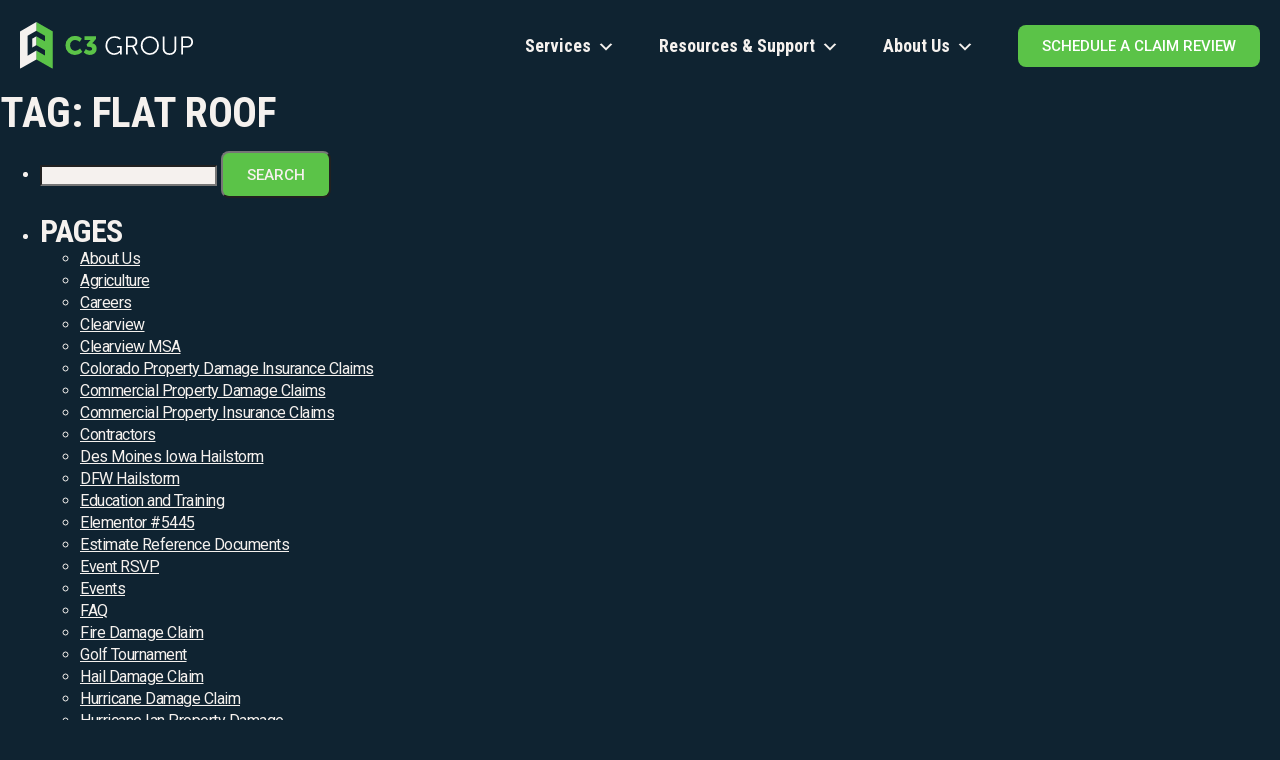

--- FILE ---
content_type: text/html; charset=UTF-8
request_url: https://www.c3adjusters.com/tag/flat-roof/
body_size: 25183
content:
<!DOCTYPE html>
<html dir="ltr" lang="en-US" prefix="og: https://ogp.me/ns#">
<head>
	<meta charset="UTF-8">
	<meta name="viewport" content="width=device-width, initial-scale=1.0, viewport-fit=cover" />		<title>Flat Roof - C3 Group</title>
	<style>img:is([sizes="auto" i], [sizes^="auto," i]) { contain-intrinsic-size: 3000px 1500px }</style>
	
		<!-- All in One SEO 4.7.3 - aioseo.com -->
		<meta name="robots" content="max-image-preview:large" />
		<meta name="google-site-verification" content="xfFT936yC-0R0qGxgQGCyBy-dboD2gN73dlzTq9XeEE" />
		<link rel="canonical" href="https://www.c3adjusters.com/tag/flat-roof/" />
		<meta name="generator" content="All in One SEO (AIOSEO) 4.7.3" />
		<script type="application/ld+json" class="aioseo-schema">
			{"@context":"https:\/\/schema.org","@graph":[{"@type":"BreadcrumbList","@id":"https:\/\/www.c3adjusters.com\/tag\/flat-roof\/#breadcrumblist","itemListElement":[{"@type":"ListItem","@id":"https:\/\/www.c3adjusters.com\/#listItem","position":1,"name":"Home","item":"https:\/\/www.c3adjusters.com\/","nextItem":"https:\/\/www.c3adjusters.com\/tag\/flat-roof\/#listItem"},{"@type":"ListItem","@id":"https:\/\/www.c3adjusters.com\/tag\/flat-roof\/#listItem","position":2,"name":"Flat Roof","previousItem":"https:\/\/www.c3adjusters.com\/#listItem"}]},{"@type":"CollectionPage","@id":"https:\/\/www.c3adjusters.com\/tag\/flat-roof\/#collectionpage","url":"https:\/\/www.c3adjusters.com\/tag\/flat-roof\/","name":"Flat Roof - C3 Group","inLanguage":"en-US","isPartOf":{"@id":"https:\/\/www.c3adjusters.com\/#website"},"breadcrumb":{"@id":"https:\/\/www.c3adjusters.com\/tag\/flat-roof\/#breadcrumblist"}},{"@type":"Organization","@id":"https:\/\/www.c3adjusters.com\/#organization","name":"C3 Group","description":"Settle For Better","url":"https:\/\/www.c3adjusters.com\/"},{"@type":"WebSite","@id":"https:\/\/www.c3adjusters.com\/#website","url":"https:\/\/www.c3adjusters.com\/","name":"C3 Group","description":"Settle For Better","inLanguage":"en-US","publisher":{"@id":"https:\/\/www.c3adjusters.com\/#organization"}}]}
		</script>
		<!-- All in One SEO -->

<link rel='dns-prefetch' href='//www.googletagmanager.com' />
<link rel="alternate" type="application/rss+xml" title="C3 Group &raquo; Flat Roof Tag Feed" href="https://www.c3adjusters.com/tag/flat-roof/feed/" />
		<!-- This site uses the Google Analytics by MonsterInsights plugin v9.11.1 - Using Analytics tracking - https://www.monsterinsights.com/ -->
							<script src="//www.googletagmanager.com/gtag/js?id=G-RNNGJS657C"  data-cfasync="false" data-wpfc-render="false" type="text/javascript" async></script>
			<script data-cfasync="false" data-wpfc-render="false" type="text/javascript">
				var mi_version = '9.11.1';
				var mi_track_user = true;
				var mi_no_track_reason = '';
								var MonsterInsightsDefaultLocations = {"page_location":"https:\/\/www.c3adjusters.com\/tag\/flat-roof\/"};
								MonsterInsightsDefaultLocations.page_location = window.location.href;
								if ( typeof MonsterInsightsPrivacyGuardFilter === 'function' ) {
					var MonsterInsightsLocations = (typeof MonsterInsightsExcludeQuery === 'object') ? MonsterInsightsPrivacyGuardFilter( MonsterInsightsExcludeQuery ) : MonsterInsightsPrivacyGuardFilter( MonsterInsightsDefaultLocations );
				} else {
					var MonsterInsightsLocations = (typeof MonsterInsightsExcludeQuery === 'object') ? MonsterInsightsExcludeQuery : MonsterInsightsDefaultLocations;
				}

								var disableStrs = [
										'ga-disable-G-RNNGJS657C',
									];

				/* Function to detect opted out users */
				function __gtagTrackerIsOptedOut() {
					for (var index = 0; index < disableStrs.length; index++) {
						if (document.cookie.indexOf(disableStrs[index] + '=true') > -1) {
							return true;
						}
					}

					return false;
				}

				/* Disable tracking if the opt-out cookie exists. */
				if (__gtagTrackerIsOptedOut()) {
					for (var index = 0; index < disableStrs.length; index++) {
						window[disableStrs[index]] = true;
					}
				}

				/* Opt-out function */
				function __gtagTrackerOptout() {
					for (var index = 0; index < disableStrs.length; index++) {
						document.cookie = disableStrs[index] + '=true; expires=Thu, 31 Dec 2099 23:59:59 UTC; path=/';
						window[disableStrs[index]] = true;
					}
				}

				if ('undefined' === typeof gaOptout) {
					function gaOptout() {
						__gtagTrackerOptout();
					}
				}
								window.dataLayer = window.dataLayer || [];

				window.MonsterInsightsDualTracker = {
					helpers: {},
					trackers: {},
				};
				if (mi_track_user) {
					function __gtagDataLayer() {
						dataLayer.push(arguments);
					}

					function __gtagTracker(type, name, parameters) {
						if (!parameters) {
							parameters = {};
						}

						if (parameters.send_to) {
							__gtagDataLayer.apply(null, arguments);
							return;
						}

						if (type === 'event') {
														parameters.send_to = monsterinsights_frontend.v4_id;
							var hookName = name;
							if (typeof parameters['event_category'] !== 'undefined') {
								hookName = parameters['event_category'] + ':' + name;
							}

							if (typeof MonsterInsightsDualTracker.trackers[hookName] !== 'undefined') {
								MonsterInsightsDualTracker.trackers[hookName](parameters);
							} else {
								__gtagDataLayer('event', name, parameters);
							}
							
						} else {
							__gtagDataLayer.apply(null, arguments);
						}
					}

					__gtagTracker('js', new Date());
					__gtagTracker('set', {
						'developer_id.dZGIzZG': true,
											});
					if ( MonsterInsightsLocations.page_location ) {
						__gtagTracker('set', MonsterInsightsLocations);
					}
										__gtagTracker('config', 'G-RNNGJS657C', {"forceSSL":"true","link_attribution":"true"} );
										window.gtag = __gtagTracker;										(function () {
						/* https://developers.google.com/analytics/devguides/collection/analyticsjs/ */
						/* ga and __gaTracker compatibility shim. */
						var noopfn = function () {
							return null;
						};
						var newtracker = function () {
							return new Tracker();
						};
						var Tracker = function () {
							return null;
						};
						var p = Tracker.prototype;
						p.get = noopfn;
						p.set = noopfn;
						p.send = function () {
							var args = Array.prototype.slice.call(arguments);
							args.unshift('send');
							__gaTracker.apply(null, args);
						};
						var __gaTracker = function () {
							var len = arguments.length;
							if (len === 0) {
								return;
							}
							var f = arguments[len - 1];
							if (typeof f !== 'object' || f === null || typeof f.hitCallback !== 'function') {
								if ('send' === arguments[0]) {
									var hitConverted, hitObject = false, action;
									if ('event' === arguments[1]) {
										if ('undefined' !== typeof arguments[3]) {
											hitObject = {
												'eventAction': arguments[3],
												'eventCategory': arguments[2],
												'eventLabel': arguments[4],
												'value': arguments[5] ? arguments[5] : 1,
											}
										}
									}
									if ('pageview' === arguments[1]) {
										if ('undefined' !== typeof arguments[2]) {
											hitObject = {
												'eventAction': 'page_view',
												'page_path': arguments[2],
											}
										}
									}
									if (typeof arguments[2] === 'object') {
										hitObject = arguments[2];
									}
									if (typeof arguments[5] === 'object') {
										Object.assign(hitObject, arguments[5]);
									}
									if ('undefined' !== typeof arguments[1].hitType) {
										hitObject = arguments[1];
										if ('pageview' === hitObject.hitType) {
											hitObject.eventAction = 'page_view';
										}
									}
									if (hitObject) {
										action = 'timing' === arguments[1].hitType ? 'timing_complete' : hitObject.eventAction;
										hitConverted = mapArgs(hitObject);
										__gtagTracker('event', action, hitConverted);
									}
								}
								return;
							}

							function mapArgs(args) {
								var arg, hit = {};
								var gaMap = {
									'eventCategory': 'event_category',
									'eventAction': 'event_action',
									'eventLabel': 'event_label',
									'eventValue': 'event_value',
									'nonInteraction': 'non_interaction',
									'timingCategory': 'event_category',
									'timingVar': 'name',
									'timingValue': 'value',
									'timingLabel': 'event_label',
									'page': 'page_path',
									'location': 'page_location',
									'title': 'page_title',
									'referrer' : 'page_referrer',
								};
								for (arg in args) {
																		if (!(!args.hasOwnProperty(arg) || !gaMap.hasOwnProperty(arg))) {
										hit[gaMap[arg]] = args[arg];
									} else {
										hit[arg] = args[arg];
									}
								}
								return hit;
							}

							try {
								f.hitCallback();
							} catch (ex) {
							}
						};
						__gaTracker.create = newtracker;
						__gaTracker.getByName = newtracker;
						__gaTracker.getAll = function () {
							return [];
						};
						__gaTracker.remove = noopfn;
						__gaTracker.loaded = true;
						window['__gaTracker'] = __gaTracker;
					})();
									} else {
										console.log("");
					(function () {
						function __gtagTracker() {
							return null;
						}

						window['__gtagTracker'] = __gtagTracker;
						window['gtag'] = __gtagTracker;
					})();
									}
			</script>
							<!-- / Google Analytics by MonsterInsights -->
		<script type="text/javascript">
/* <![CDATA[ */
window._wpemojiSettings = {"baseUrl":"https:\/\/s.w.org\/images\/core\/emoji\/16.0.1\/72x72\/","ext":".png","svgUrl":"https:\/\/s.w.org\/images\/core\/emoji\/16.0.1\/svg\/","svgExt":".svg","source":{"concatemoji":"https:\/\/www.c3adjusters.com\/wp-includes\/js\/wp-emoji-release.min.js?ver=e71627bdada3c7e9400e42716ec40477"}};
/*! This file is auto-generated */
!function(s,n){var o,i,e;function c(e){try{var t={supportTests:e,timestamp:(new Date).valueOf()};sessionStorage.setItem(o,JSON.stringify(t))}catch(e){}}function p(e,t,n){e.clearRect(0,0,e.canvas.width,e.canvas.height),e.fillText(t,0,0);var t=new Uint32Array(e.getImageData(0,0,e.canvas.width,e.canvas.height).data),a=(e.clearRect(0,0,e.canvas.width,e.canvas.height),e.fillText(n,0,0),new Uint32Array(e.getImageData(0,0,e.canvas.width,e.canvas.height).data));return t.every(function(e,t){return e===a[t]})}function u(e,t){e.clearRect(0,0,e.canvas.width,e.canvas.height),e.fillText(t,0,0);for(var n=e.getImageData(16,16,1,1),a=0;a<n.data.length;a++)if(0!==n.data[a])return!1;return!0}function f(e,t,n,a){switch(t){case"flag":return n(e,"\ud83c\udff3\ufe0f\u200d\u26a7\ufe0f","\ud83c\udff3\ufe0f\u200b\u26a7\ufe0f")?!1:!n(e,"\ud83c\udde8\ud83c\uddf6","\ud83c\udde8\u200b\ud83c\uddf6")&&!n(e,"\ud83c\udff4\udb40\udc67\udb40\udc62\udb40\udc65\udb40\udc6e\udb40\udc67\udb40\udc7f","\ud83c\udff4\u200b\udb40\udc67\u200b\udb40\udc62\u200b\udb40\udc65\u200b\udb40\udc6e\u200b\udb40\udc67\u200b\udb40\udc7f");case"emoji":return!a(e,"\ud83e\udedf")}return!1}function g(e,t,n,a){var r="undefined"!=typeof WorkerGlobalScope&&self instanceof WorkerGlobalScope?new OffscreenCanvas(300,150):s.createElement("canvas"),o=r.getContext("2d",{willReadFrequently:!0}),i=(o.textBaseline="top",o.font="600 32px Arial",{});return e.forEach(function(e){i[e]=t(o,e,n,a)}),i}function t(e){var t=s.createElement("script");t.src=e,t.defer=!0,s.head.appendChild(t)}"undefined"!=typeof Promise&&(o="wpEmojiSettingsSupports",i=["flag","emoji"],n.supports={everything:!0,everythingExceptFlag:!0},e=new Promise(function(e){s.addEventListener("DOMContentLoaded",e,{once:!0})}),new Promise(function(t){var n=function(){try{var e=JSON.parse(sessionStorage.getItem(o));if("object"==typeof e&&"number"==typeof e.timestamp&&(new Date).valueOf()<e.timestamp+604800&&"object"==typeof e.supportTests)return e.supportTests}catch(e){}return null}();if(!n){if("undefined"!=typeof Worker&&"undefined"!=typeof OffscreenCanvas&&"undefined"!=typeof URL&&URL.createObjectURL&&"undefined"!=typeof Blob)try{var e="postMessage("+g.toString()+"("+[JSON.stringify(i),f.toString(),p.toString(),u.toString()].join(",")+"));",a=new Blob([e],{type:"text/javascript"}),r=new Worker(URL.createObjectURL(a),{name:"wpTestEmojiSupports"});return void(r.onmessage=function(e){c(n=e.data),r.terminate(),t(n)})}catch(e){}c(n=g(i,f,p,u))}t(n)}).then(function(e){for(var t in e)n.supports[t]=e[t],n.supports.everything=n.supports.everything&&n.supports[t],"flag"!==t&&(n.supports.everythingExceptFlag=n.supports.everythingExceptFlag&&n.supports[t]);n.supports.everythingExceptFlag=n.supports.everythingExceptFlag&&!n.supports.flag,n.DOMReady=!1,n.readyCallback=function(){n.DOMReady=!0}}).then(function(){return e}).then(function(){var e;n.supports.everything||(n.readyCallback(),(e=n.source||{}).concatemoji?t(e.concatemoji):e.wpemoji&&e.twemoji&&(t(e.twemoji),t(e.wpemoji)))}))}((window,document),window._wpemojiSettings);
/* ]]> */
</script>
<link rel='stylesheet' id='premium-addons-css' href='https://www.c3adjusters.com/wp-content/plugins/premium-addons-for-elementor/assets/frontend/min-css/premium-addons.min.css?ver=4.10.56' type='text/css' media='all' />
<style id='wp-emoji-styles-inline-css' type='text/css'>

	img.wp-smiley, img.emoji {
		display: inline !important;
		border: none !important;
		box-shadow: none !important;
		height: 1em !important;
		width: 1em !important;
		margin: 0 0.07em !important;
		vertical-align: -0.1em !important;
		background: none !important;
		padding: 0 !important;
	}
</style>
<style id='classic-theme-styles-inline-css' type='text/css'>
/*! This file is auto-generated */
.wp-block-button__link{color:#fff;background-color:#32373c;border-radius:9999px;box-shadow:none;text-decoration:none;padding:calc(.667em + 2px) calc(1.333em + 2px);font-size:1.125em}.wp-block-file__button{background:#32373c;color:#fff;text-decoration:none}
</style>
<style id='safe-svg-svg-icon-style-inline-css' type='text/css'>
.safe-svg-cover{text-align:center}.safe-svg-cover .safe-svg-inside{display:inline-block;max-width:100%}.safe-svg-cover svg{height:100%;max-height:100%;max-width:100%;width:100%}

</style>
<style id='global-styles-inline-css' type='text/css'>
:root{--wp--preset--aspect-ratio--square: 1;--wp--preset--aspect-ratio--4-3: 4/3;--wp--preset--aspect-ratio--3-4: 3/4;--wp--preset--aspect-ratio--3-2: 3/2;--wp--preset--aspect-ratio--2-3: 2/3;--wp--preset--aspect-ratio--16-9: 16/9;--wp--preset--aspect-ratio--9-16: 9/16;--wp--preset--color--black: #000000;--wp--preset--color--cyan-bluish-gray: #abb8c3;--wp--preset--color--white: #ffffff;--wp--preset--color--pale-pink: #f78da7;--wp--preset--color--vivid-red: #cf2e2e;--wp--preset--color--luminous-vivid-orange: #ff6900;--wp--preset--color--luminous-vivid-amber: #fcb900;--wp--preset--color--light-green-cyan: #7bdcb5;--wp--preset--color--vivid-green-cyan: #00d084;--wp--preset--color--pale-cyan-blue: #8ed1fc;--wp--preset--color--vivid-cyan-blue: #0693e3;--wp--preset--color--vivid-purple: #9b51e0;--wp--preset--gradient--vivid-cyan-blue-to-vivid-purple: linear-gradient(135deg,rgba(6,147,227,1) 0%,rgb(155,81,224) 100%);--wp--preset--gradient--light-green-cyan-to-vivid-green-cyan: linear-gradient(135deg,rgb(122,220,180) 0%,rgb(0,208,130) 100%);--wp--preset--gradient--luminous-vivid-amber-to-luminous-vivid-orange: linear-gradient(135deg,rgba(252,185,0,1) 0%,rgba(255,105,0,1) 100%);--wp--preset--gradient--luminous-vivid-orange-to-vivid-red: linear-gradient(135deg,rgba(255,105,0,1) 0%,rgb(207,46,46) 100%);--wp--preset--gradient--very-light-gray-to-cyan-bluish-gray: linear-gradient(135deg,rgb(238,238,238) 0%,rgb(169,184,195) 100%);--wp--preset--gradient--cool-to-warm-spectrum: linear-gradient(135deg,rgb(74,234,220) 0%,rgb(151,120,209) 20%,rgb(207,42,186) 40%,rgb(238,44,130) 60%,rgb(251,105,98) 80%,rgb(254,248,76) 100%);--wp--preset--gradient--blush-light-purple: linear-gradient(135deg,rgb(255,206,236) 0%,rgb(152,150,240) 100%);--wp--preset--gradient--blush-bordeaux: linear-gradient(135deg,rgb(254,205,165) 0%,rgb(254,45,45) 50%,rgb(107,0,62) 100%);--wp--preset--gradient--luminous-dusk: linear-gradient(135deg,rgb(255,203,112) 0%,rgb(199,81,192) 50%,rgb(65,88,208) 100%);--wp--preset--gradient--pale-ocean: linear-gradient(135deg,rgb(255,245,203) 0%,rgb(182,227,212) 50%,rgb(51,167,181) 100%);--wp--preset--gradient--electric-grass: linear-gradient(135deg,rgb(202,248,128) 0%,rgb(113,206,126) 100%);--wp--preset--gradient--midnight: linear-gradient(135deg,rgb(2,3,129) 0%,rgb(40,116,252) 100%);--wp--preset--font-size--small: 13px;--wp--preset--font-size--medium: 20px;--wp--preset--font-size--large: 36px;--wp--preset--font-size--x-large: 42px;--wp--preset--spacing--20: 0.44rem;--wp--preset--spacing--30: 0.67rem;--wp--preset--spacing--40: 1rem;--wp--preset--spacing--50: 1.5rem;--wp--preset--spacing--60: 2.25rem;--wp--preset--spacing--70: 3.38rem;--wp--preset--spacing--80: 5.06rem;--wp--preset--shadow--natural: 6px 6px 9px rgba(0, 0, 0, 0.2);--wp--preset--shadow--deep: 12px 12px 50px rgba(0, 0, 0, 0.4);--wp--preset--shadow--sharp: 6px 6px 0px rgba(0, 0, 0, 0.2);--wp--preset--shadow--outlined: 6px 6px 0px -3px rgba(255, 255, 255, 1), 6px 6px rgba(0, 0, 0, 1);--wp--preset--shadow--crisp: 6px 6px 0px rgba(0, 0, 0, 1);}:where(.is-layout-flex){gap: 0.5em;}:where(.is-layout-grid){gap: 0.5em;}body .is-layout-flex{display: flex;}.is-layout-flex{flex-wrap: wrap;align-items: center;}.is-layout-flex > :is(*, div){margin: 0;}body .is-layout-grid{display: grid;}.is-layout-grid > :is(*, div){margin: 0;}:where(.wp-block-columns.is-layout-flex){gap: 2em;}:where(.wp-block-columns.is-layout-grid){gap: 2em;}:where(.wp-block-post-template.is-layout-flex){gap: 1.25em;}:where(.wp-block-post-template.is-layout-grid){gap: 1.25em;}.has-black-color{color: var(--wp--preset--color--black) !important;}.has-cyan-bluish-gray-color{color: var(--wp--preset--color--cyan-bluish-gray) !important;}.has-white-color{color: var(--wp--preset--color--white) !important;}.has-pale-pink-color{color: var(--wp--preset--color--pale-pink) !important;}.has-vivid-red-color{color: var(--wp--preset--color--vivid-red) !important;}.has-luminous-vivid-orange-color{color: var(--wp--preset--color--luminous-vivid-orange) !important;}.has-luminous-vivid-amber-color{color: var(--wp--preset--color--luminous-vivid-amber) !important;}.has-light-green-cyan-color{color: var(--wp--preset--color--light-green-cyan) !important;}.has-vivid-green-cyan-color{color: var(--wp--preset--color--vivid-green-cyan) !important;}.has-pale-cyan-blue-color{color: var(--wp--preset--color--pale-cyan-blue) !important;}.has-vivid-cyan-blue-color{color: var(--wp--preset--color--vivid-cyan-blue) !important;}.has-vivid-purple-color{color: var(--wp--preset--color--vivid-purple) !important;}.has-black-background-color{background-color: var(--wp--preset--color--black) !important;}.has-cyan-bluish-gray-background-color{background-color: var(--wp--preset--color--cyan-bluish-gray) !important;}.has-white-background-color{background-color: var(--wp--preset--color--white) !important;}.has-pale-pink-background-color{background-color: var(--wp--preset--color--pale-pink) !important;}.has-vivid-red-background-color{background-color: var(--wp--preset--color--vivid-red) !important;}.has-luminous-vivid-orange-background-color{background-color: var(--wp--preset--color--luminous-vivid-orange) !important;}.has-luminous-vivid-amber-background-color{background-color: var(--wp--preset--color--luminous-vivid-amber) !important;}.has-light-green-cyan-background-color{background-color: var(--wp--preset--color--light-green-cyan) !important;}.has-vivid-green-cyan-background-color{background-color: var(--wp--preset--color--vivid-green-cyan) !important;}.has-pale-cyan-blue-background-color{background-color: var(--wp--preset--color--pale-cyan-blue) !important;}.has-vivid-cyan-blue-background-color{background-color: var(--wp--preset--color--vivid-cyan-blue) !important;}.has-vivid-purple-background-color{background-color: var(--wp--preset--color--vivid-purple) !important;}.has-black-border-color{border-color: var(--wp--preset--color--black) !important;}.has-cyan-bluish-gray-border-color{border-color: var(--wp--preset--color--cyan-bluish-gray) !important;}.has-white-border-color{border-color: var(--wp--preset--color--white) !important;}.has-pale-pink-border-color{border-color: var(--wp--preset--color--pale-pink) !important;}.has-vivid-red-border-color{border-color: var(--wp--preset--color--vivid-red) !important;}.has-luminous-vivid-orange-border-color{border-color: var(--wp--preset--color--luminous-vivid-orange) !important;}.has-luminous-vivid-amber-border-color{border-color: var(--wp--preset--color--luminous-vivid-amber) !important;}.has-light-green-cyan-border-color{border-color: var(--wp--preset--color--light-green-cyan) !important;}.has-vivid-green-cyan-border-color{border-color: var(--wp--preset--color--vivid-green-cyan) !important;}.has-pale-cyan-blue-border-color{border-color: var(--wp--preset--color--pale-cyan-blue) !important;}.has-vivid-cyan-blue-border-color{border-color: var(--wp--preset--color--vivid-cyan-blue) !important;}.has-vivid-purple-border-color{border-color: var(--wp--preset--color--vivid-purple) !important;}.has-vivid-cyan-blue-to-vivid-purple-gradient-background{background: var(--wp--preset--gradient--vivid-cyan-blue-to-vivid-purple) !important;}.has-light-green-cyan-to-vivid-green-cyan-gradient-background{background: var(--wp--preset--gradient--light-green-cyan-to-vivid-green-cyan) !important;}.has-luminous-vivid-amber-to-luminous-vivid-orange-gradient-background{background: var(--wp--preset--gradient--luminous-vivid-amber-to-luminous-vivid-orange) !important;}.has-luminous-vivid-orange-to-vivid-red-gradient-background{background: var(--wp--preset--gradient--luminous-vivid-orange-to-vivid-red) !important;}.has-very-light-gray-to-cyan-bluish-gray-gradient-background{background: var(--wp--preset--gradient--very-light-gray-to-cyan-bluish-gray) !important;}.has-cool-to-warm-spectrum-gradient-background{background: var(--wp--preset--gradient--cool-to-warm-spectrum) !important;}.has-blush-light-purple-gradient-background{background: var(--wp--preset--gradient--blush-light-purple) !important;}.has-blush-bordeaux-gradient-background{background: var(--wp--preset--gradient--blush-bordeaux) !important;}.has-luminous-dusk-gradient-background{background: var(--wp--preset--gradient--luminous-dusk) !important;}.has-pale-ocean-gradient-background{background: var(--wp--preset--gradient--pale-ocean) !important;}.has-electric-grass-gradient-background{background: var(--wp--preset--gradient--electric-grass) !important;}.has-midnight-gradient-background{background: var(--wp--preset--gradient--midnight) !important;}.has-small-font-size{font-size: var(--wp--preset--font-size--small) !important;}.has-medium-font-size{font-size: var(--wp--preset--font-size--medium) !important;}.has-large-font-size{font-size: var(--wp--preset--font-size--large) !important;}.has-x-large-font-size{font-size: var(--wp--preset--font-size--x-large) !important;}
:where(.wp-block-post-template.is-layout-flex){gap: 1.25em;}:where(.wp-block-post-template.is-layout-grid){gap: 1.25em;}
:where(.wp-block-columns.is-layout-flex){gap: 2em;}:where(.wp-block-columns.is-layout-grid){gap: 2em;}
:root :where(.wp-block-pullquote){font-size: 1.5em;line-height: 1.6;}
</style>
<link rel='stylesheet' id='aep-preview-css' href='https://www.c3adjusters.com/wp-content/plugins/awesome-contact-form7-for-elementor/assets/css/style.css?ver=e71627bdada3c7e9400e42716ec40477' type='text/css' media='all' />
<link rel='stylesheet' id='contact-form-7-css' href='https://www.c3adjusters.com/wp-content/plugins/contact-form-7/includes/css/styles.css?ver=5.9.8' type='text/css' media='all' />
<link rel='stylesheet' id='megamenu-css' href='https://www.c3adjusters.com/wp-content/uploads/maxmegamenu/style.css?ver=ba53b5' type='text/css' media='all' />
<link rel='stylesheet' id='dashicons-css' href='https://www.c3adjusters.com/wp-includes/css/dashicons.min.css?ver=e71627bdada3c7e9400e42716ec40477' type='text/css' media='all' />
<link rel='stylesheet' id='grw-public-main-css-css' href='https://www.c3adjusters.com/wp-content/plugins/widget-google-reviews/assets/css/public-main.css?ver=4.6' type='text/css' media='all' />
<link rel='stylesheet' id='hmtheme-style-css' href='https://www.c3adjusters.com/wp-content/themes/c3group/style.css?ver=e71627bdada3c7e9400e42716ec40477' type='text/css' media='all' />
<link rel='stylesheet' id='hmtheme-vendor-css' href='https://www.c3adjusters.com/wp-content/themes/c3group/assets/css/vendor.css?ver=1769541488' type='text/css' media='all' />
<link rel='stylesheet' id='hmtheme-plugin-css' href='https://www.c3adjusters.com/wp-content/themes/c3group/assets/css/plugin.css?ver=1769541488' type='text/css' media='all' />
<link rel='stylesheet' id='elementor-frontend-css' href='https://www.c3adjusters.com/wp-content/uploads/elementor/css/custom-frontend.min.css?ver=1729099928' type='text/css' media='all' />
<style id='elementor-frontend-inline-css' type='text/css'>
.elementor-kit-4{--e-global-color-primary:#254760;--e-global-color-secondary:#0F2331;--e-global-color-text:#F5F1EE;--e-global-color-accent:#5BC348;--e-global-color-1e5ceb3:#F5F1EE;--e-global-typography-primary-font-weight:600;--e-global-typography-secondary-font-weight:400;--e-global-typography-text-font-weight:400;--e-global-typography-accent-font-weight:500;color:#F5F1EE;font-family:"Roboto", Sans-serif;font-size:16px;font-weight:normal;line-height:22px;letter-spacing:-0.5px;background-color:var( --e-global-color-secondary );}.elementor-kit-4 a{color:#F5F1EE;}.elementor-kit-4 a:hover{color:#5BC348;}.elementor-kit-4 h1{color:#F5F1EE;font-family:"Roboto Condensed", Sans-serif;font-size:48px;font-weight:bold;text-transform:uppercase;line-height:50px;letter-spacing:-0.5px;}.elementor-kit-4 h2{color:#F5F1EE;font-family:"Roboto Condensed", Sans-serif;font-size:42px;font-weight:bold;text-transform:uppercase;line-height:44px;letter-spacing:-0.5px;}.elementor-kit-4 h3{color:#F5F1EE;font-family:"Roboto Condensed", Sans-serif;font-size:32px;font-weight:bold;text-transform:uppercase;line-height:35px;letter-spacing:-0.5px;}.elementor-kit-4 h4{color:#F5F1EE;font-family:"Roboto Condensed", Sans-serif;font-size:26px;font-weight:bold;line-height:29px;letter-spacing:-0.5px;}.elementor-kit-4 h5{color:#F5F1EE;font-family:"Roboto Condensed", Sans-serif;font-size:20px;font-weight:bold;line-height:24px;letter-spacing:-0.5px;}.elementor-kit-4 h6{color:#F5F1EE;font-family:"Roboto Condensed", Sans-serif;font-size:16px;font-weight:bold;line-height:24px;letter-spacing:-0.5px;}.elementor-kit-4 button,.elementor-kit-4 input[type="button"],.elementor-kit-4 input[type="submit"],.elementor-kit-4 .elementor-button{font-family:"Roboto", Sans-serif;font-size:15px;font-weight:500;text-transform:uppercase;letter-spacing:0px;color:#F5F1EE;background-color:#5BC348;border-radius:8px 8px 8px 8px;padding:13px 24px 12px 24px;}.elementor-kit-4 label{color:var( --e-global-color-secondary );font-weight:var( --e-global-typography-secondary-font-weight );}.elementor-kit-4 input:not([type="button"]):not([type="submit"]),.elementor-kit-4 textarea,.elementor-kit-4 .elementor-field-textual{color:var( --e-global-color-secondary );accent-color:#F5F1EE;background-color:#F5F1EE;}.elementor-section.elementor-section-boxed > .elementor-container{max-width:1440px;}.e-con{--container-max-width:1440px;}.elementor-widget:not(:last-child){margin-block-end:15px;}.elementor-element{--widgets-spacing:15px 15px;}{}h1.entry-title{display:var(--page-title-display);}.elementor-kit-4 e-page-transition{background-color:var( --e-global-color-secondary );}@media(max-width:1024px){.elementor-section.elementor-section-boxed > .elementor-container{max-width:1024px;}.e-con{--container-max-width:1024px;}}@media(max-width:767px){.elementor-section.elementor-section-boxed > .elementor-container{max-width:767px;}.e-con{--container-max-width:767px;}}
.elementor-19 .elementor-element.elementor-element-e09713f > .elementor-container{max-width:1560px;}.elementor-19 .elementor-element.elementor-element-e09713f > .elementor-container > .elementor-column > .elementor-widget-wrap{align-content:center;align-items:center;}.elementor-19 .elementor-element.elementor-element-e09713f:not(.elementor-motion-effects-element-type-background), .elementor-19 .elementor-element.elementor-element-e09713f > .elementor-motion-effects-container > .elementor-motion-effects-layer{background-color:var( --e-global-color-secondary );}.elementor-19 .elementor-element.elementor-element-e09713f{transition:background 0.3s, border 0.3s, border-radius 0.3s, box-shadow 0.3s;padding:0px 0px 0px 0px;}.elementor-19 .elementor-element.elementor-element-e09713f > .elementor-background-overlay{transition:background 0.3s, border-radius 0.3s, opacity 0.3s;}.elementor-19 .elementor-element.elementor-element-273e742 > .elementor-element-populated{padding:0px 10px 0px 0px;}.elementor-19 .elementor-element.elementor-element-204b71c{text-align:left;}.elementor-19 .elementor-element.elementor-element-204b71c img{width:100%;max-width:200%;}.elementor-19 .elementor-element.elementor-element-ea07379 > .elementor-element-populated{padding:0px 0px 0px 10px;}@media(max-width:1366px){.elementor-19 .elementor-element.elementor-element-e09713f{padding:0px 20px 0px 20px;}}@media(max-width:1024px){.elementor-19 .elementor-element.elementor-element-e09713f > .elementor-container{max-width:654px;}}@media(max-width:767px){.elementor-19 .elementor-element.elementor-element-e09713f > .elementor-container{max-width:654px;}.elementor-19 .elementor-element.elementor-element-273e742 > .elementor-element-populated{padding:0px 0px 0px 20px;}.elementor-19 .elementor-element.elementor-element-ea07379 > .elementor-element-populated{padding:0px 20px 0px 0px;}}@media(min-width:768px){.elementor-19 .elementor-element.elementor-element-273e742{width:20%;}.elementor-19 .elementor-element.elementor-element-ea07379{width:80%;}}@media(max-width:1024px) and (min-width:768px){.elementor-19 .elementor-element.elementor-element-ea07379{width:50%;}}
.elementor-5341 .elementor-element.elementor-element-45566c59:not(.elementor-motion-effects-element-type-background), .elementor-5341 .elementor-element.elementor-element-45566c59 > .elementor-motion-effects-container > .elementor-motion-effects-layer{background-color:var( --e-global-color-secondary );}.elementor-5341 .elementor-element.elementor-element-45566c59{transition:background 0.3s, border 0.3s, border-radius 0.3s, box-shadow 0.3s;padding:70px 0px 110px 0px;}.elementor-5341 .elementor-element.elementor-element-45566c59 > .elementor-background-overlay{transition:background 0.3s, border-radius 0.3s, opacity 0.3s;}.elementor-5341 .elementor-element.elementor-element-7c51a2f6:not(.elementor-motion-effects-element-type-background) > .elementor-widget-wrap, .elementor-5341 .elementor-element.elementor-element-7c51a2f6 > .elementor-widget-wrap > .elementor-motion-effects-container > .elementor-motion-effects-layer{background-color:var( --e-global-color-secondary );}.elementor-5341 .elementor-element.elementor-element-7c51a2f6 > .elementor-element-populated{transition:background 0.3s, border 0.3s, border-radius 0.3s, box-shadow 0.3s;padding:0px 0px 0px 0px;}.elementor-5341 .elementor-element.elementor-element-7c51a2f6 > .elementor-element-populated > .elementor-background-overlay{transition:background 0.3s, border-radius 0.3s, opacity 0.3s;}.elementor-5341 .elementor-element.elementor-element-3661ed64 > .elementor-container{max-width:1285px;}.elementor-5341 .elementor-element.elementor-element-3661ed64{margin-top:04px;margin-bottom:0px;}.elementor-5341 .elementor-element.elementor-element-282011a8{text-align:left;}.elementor-5341 .elementor-element.elementor-element-282011a8 img{max-width:160px;}.elementor-5341 .elementor-element.elementor-element-6abc7902 .elementor-icon-list-items:not(.elementor-inline-items) .elementor-icon-list-item:not(:last-child){padding-bottom:calc(16px/2);}.elementor-5341 .elementor-element.elementor-element-6abc7902 .elementor-icon-list-items:not(.elementor-inline-items) .elementor-icon-list-item:not(:first-child){margin-top:calc(16px/2);}.elementor-5341 .elementor-element.elementor-element-6abc7902 .elementor-icon-list-items.elementor-inline-items .elementor-icon-list-item{margin-right:calc(16px/2);margin-left:calc(16px/2);}.elementor-5341 .elementor-element.elementor-element-6abc7902 .elementor-icon-list-items.elementor-inline-items{margin-right:calc(-16px/2);margin-left:calc(-16px/2);}body.rtl .elementor-5341 .elementor-element.elementor-element-6abc7902 .elementor-icon-list-items.elementor-inline-items .elementor-icon-list-item:after{left:calc(-16px/2);}body:not(.rtl) .elementor-5341 .elementor-element.elementor-element-6abc7902 .elementor-icon-list-items.elementor-inline-items .elementor-icon-list-item:after{right:calc(-16px/2);}.elementor-5341 .elementor-element.elementor-element-6abc7902 .elementor-icon-list-icon i{transition:color 0.3s;}.elementor-5341 .elementor-element.elementor-element-6abc7902 .elementor-icon-list-icon svg{transition:fill 0.3s;}.elementor-5341 .elementor-element.elementor-element-6abc7902{--e-icon-list-icon-size:16px;--icon-vertical-offset:0px;}.elementor-5341 .elementor-element.elementor-element-6abc7902 .elementor-icon-list-icon{padding-right:16px;}.elementor-5341 .elementor-element.elementor-element-6abc7902 .elementor-icon-list-text{transition:color 0.3s;}.elementor-5341 .elementor-element.elementor-element-6abc7902 > .elementor-widget-container{margin:32px 0px 0px 0px;}.elementor-5341 .elementor-element.elementor-element-8ea4060 .elementor-heading-title{color:#5BC348;font-family:"Roboto Condensed", Sans-serif;font-weight:bold;letter-spacing:0px;}.elementor-5341 .elementor-element.elementor-element-8ea4060 > .elementor-widget-container{margin:0px 0px 3px 0px;}.elementor-5341 .elementor-element.elementor-element-ae04b8c .elementor-nav-menu .elementor-item{font-family:"Roboto", Sans-serif;font-weight:normal;}.elementor-5341 .elementor-element.elementor-element-ae04b8c .elementor-nav-menu--main .elementor-item{color:#FFFFFF;fill:#FFFFFF;padding-left:0px;padding-right:0px;padding-top:0px;padding-bottom:0px;}.elementor-5341 .elementor-element.elementor-element-ae04b8c .elementor-nav-menu--main .elementor-item:hover,
					.elementor-5341 .elementor-element.elementor-element-ae04b8c .elementor-nav-menu--main .elementor-item.elementor-item-active,
					.elementor-5341 .elementor-element.elementor-element-ae04b8c .elementor-nav-menu--main .elementor-item.highlighted,
					.elementor-5341 .elementor-element.elementor-element-ae04b8c .elementor-nav-menu--main .elementor-item:focus{color:#5BC348;fill:#5BC348;}.elementor-5341 .elementor-element.elementor-element-ae04b8c .elementor-nav-menu--main .elementor-item.elementor-item-active{color:#5BC348;}.elementor-5341 .elementor-element.elementor-element-ae04b8c .e--pointer-framed .elementor-item:before{border-width:0px;}.elementor-5341 .elementor-element.elementor-element-ae04b8c .e--pointer-framed.e--animation-draw .elementor-item:before{border-width:0 0 0px 0px;}.elementor-5341 .elementor-element.elementor-element-ae04b8c .e--pointer-framed.e--animation-draw .elementor-item:after{border-width:0px 0px 0 0;}.elementor-5341 .elementor-element.elementor-element-ae04b8c .e--pointer-framed.e--animation-corners .elementor-item:before{border-width:0px 0 0 0px;}.elementor-5341 .elementor-element.elementor-element-ae04b8c .e--pointer-framed.e--animation-corners .elementor-item:after{border-width:0 0px 0px 0;}.elementor-5341 .elementor-element.elementor-element-ae04b8c .e--pointer-underline .elementor-item:after,
					 .elementor-5341 .elementor-element.elementor-element-ae04b8c .e--pointer-overline .elementor-item:before,
					 .elementor-5341 .elementor-element.elementor-element-ae04b8c .e--pointer-double-line .elementor-item:before,
					 .elementor-5341 .elementor-element.elementor-element-ae04b8c .e--pointer-double-line .elementor-item:after{height:0px;}.elementor-5341 .elementor-element.elementor-element-ae04b8c{--e-nav-menu-horizontal-menu-item-margin:calc( 12px / 2 );}.elementor-5341 .elementor-element.elementor-element-ae04b8c .elementor-nav-menu--main:not(.elementor-nav-menu--layout-horizontal) .elementor-nav-menu > li:not(:last-child){margin-bottom:12px;}.elementor-5341 .elementor-element.elementor-element-8fe1f0c .elementor-heading-title{color:#5BC348;font-family:"Roboto Condensed", Sans-serif;font-weight:bold;letter-spacing:0px;}.elementor-5341 .elementor-element.elementor-element-8fe1f0c > .elementor-widget-container{margin:0px 0px 20px 0px;padding:0px 0px 0px 0px;}.elementor-5341 .elementor-element.elementor-element-8fe1f0c{width:var( --container-widget-width, 93.546% );max-width:93.546%;--container-widget-width:93.546%;--container-widget-flex-grow:0;}.elementor-5341 .elementor-element.elementor-element-83ab4c1 .elementor-nav-menu .elementor-item{font-family:"Roboto", Sans-serif;font-weight:normal;}.elementor-5341 .elementor-element.elementor-element-83ab4c1 .elementor-nav-menu--main .elementor-item{color:#FFFFFF;fill:#FFFFFF;padding-left:0px;padding-right:0px;padding-top:0px;padding-bottom:0px;}.elementor-5341 .elementor-element.elementor-element-83ab4c1 .elementor-nav-menu--main .elementor-item:hover,
					.elementor-5341 .elementor-element.elementor-element-83ab4c1 .elementor-nav-menu--main .elementor-item.elementor-item-active,
					.elementor-5341 .elementor-element.elementor-element-83ab4c1 .elementor-nav-menu--main .elementor-item.highlighted,
					.elementor-5341 .elementor-element.elementor-element-83ab4c1 .elementor-nav-menu--main .elementor-item:focus{color:#5BC348;fill:#5BC348;}.elementor-5341 .elementor-element.elementor-element-83ab4c1 .elementor-nav-menu--main .elementor-item.elementor-item-active{color:#5BC348;}.elementor-5341 .elementor-element.elementor-element-83ab4c1 .e--pointer-framed .elementor-item:before{border-width:0px;}.elementor-5341 .elementor-element.elementor-element-83ab4c1 .e--pointer-framed.e--animation-draw .elementor-item:before{border-width:0 0 0px 0px;}.elementor-5341 .elementor-element.elementor-element-83ab4c1 .e--pointer-framed.e--animation-draw .elementor-item:after{border-width:0px 0px 0 0;}.elementor-5341 .elementor-element.elementor-element-83ab4c1 .e--pointer-framed.e--animation-corners .elementor-item:before{border-width:0px 0 0 0px;}.elementor-5341 .elementor-element.elementor-element-83ab4c1 .e--pointer-framed.e--animation-corners .elementor-item:after{border-width:0 0px 0px 0;}.elementor-5341 .elementor-element.elementor-element-83ab4c1 .e--pointer-underline .elementor-item:after,
					 .elementor-5341 .elementor-element.elementor-element-83ab4c1 .e--pointer-overline .elementor-item:before,
					 .elementor-5341 .elementor-element.elementor-element-83ab4c1 .e--pointer-double-line .elementor-item:before,
					 .elementor-5341 .elementor-element.elementor-element-83ab4c1 .e--pointer-double-line .elementor-item:after{height:0px;}.elementor-5341 .elementor-element.elementor-element-83ab4c1{--e-nav-menu-horizontal-menu-item-margin:calc( 12px / 2 );width:var( --container-widget-width, 72.337% );max-width:72.337%;--container-widget-width:72.337%;--container-widget-flex-grow:0;}.elementor-5341 .elementor-element.elementor-element-83ab4c1 .elementor-nav-menu--main:not(.elementor-nav-menu--layout-horizontal) .elementor-nav-menu > li:not(:last-child){margin-bottom:12px;}.elementor-5341 .elementor-element.elementor-element-d674caf .elementor-heading-title{color:#5BC348;font-family:"Roboto Condensed", Sans-serif;font-weight:bold;letter-spacing:0px;}.elementor-5341 .elementor-element.elementor-element-d674caf > .elementor-widget-container{margin:0px 0px 3px 0px;}.elementor-5341 .elementor-element.elementor-element-caaaaa6 .elementor-nav-menu .elementor-item{font-family:"Roboto", Sans-serif;font-weight:normal;}.elementor-5341 .elementor-element.elementor-element-caaaaa6 .elementor-nav-menu--main .elementor-item{color:#FFFFFF;fill:#FFFFFF;padding-left:0px;padding-right:0px;padding-top:0px;padding-bottom:0px;}.elementor-5341 .elementor-element.elementor-element-caaaaa6 .elementor-nav-menu--main .elementor-item:hover,
					.elementor-5341 .elementor-element.elementor-element-caaaaa6 .elementor-nav-menu--main .elementor-item.elementor-item-active,
					.elementor-5341 .elementor-element.elementor-element-caaaaa6 .elementor-nav-menu--main .elementor-item.highlighted,
					.elementor-5341 .elementor-element.elementor-element-caaaaa6 .elementor-nav-menu--main .elementor-item:focus{color:#5BC348;fill:#5BC348;}.elementor-5341 .elementor-element.elementor-element-caaaaa6 .elementor-nav-menu--main .elementor-item.elementor-item-active{color:#5BC348;}.elementor-5341 .elementor-element.elementor-element-caaaaa6 .e--pointer-framed .elementor-item:before{border-width:0px;}.elementor-5341 .elementor-element.elementor-element-caaaaa6 .e--pointer-framed.e--animation-draw .elementor-item:before{border-width:0 0 0px 0px;}.elementor-5341 .elementor-element.elementor-element-caaaaa6 .e--pointer-framed.e--animation-draw .elementor-item:after{border-width:0px 0px 0 0;}.elementor-5341 .elementor-element.elementor-element-caaaaa6 .e--pointer-framed.e--animation-corners .elementor-item:before{border-width:0px 0 0 0px;}.elementor-5341 .elementor-element.elementor-element-caaaaa6 .e--pointer-framed.e--animation-corners .elementor-item:after{border-width:0 0px 0px 0;}.elementor-5341 .elementor-element.elementor-element-caaaaa6 .e--pointer-underline .elementor-item:after,
					 .elementor-5341 .elementor-element.elementor-element-caaaaa6 .e--pointer-overline .elementor-item:before,
					 .elementor-5341 .elementor-element.elementor-element-caaaaa6 .e--pointer-double-line .elementor-item:before,
					 .elementor-5341 .elementor-element.elementor-element-caaaaa6 .e--pointer-double-line .elementor-item:after{height:0px;}.elementor-5341 .elementor-element.elementor-element-caaaaa6{--e-nav-menu-horizontal-menu-item-margin:calc( 12px / 2 );width:var( --container-widget-width, 112.862% );max-width:112.862%;--container-widget-width:112.862%;--container-widget-flex-grow:0;}.elementor-5341 .elementor-element.elementor-element-caaaaa6 .elementor-nav-menu--main:not(.elementor-nav-menu--layout-horizontal) .elementor-nav-menu > li:not(:last-child){margin-bottom:12px;}.elementor-5341 .elementor-element.elementor-element-cb07c77 .elementor-heading-title{color:#5BC348;font-family:"Roboto Condensed", Sans-serif;font-weight:bold;letter-spacing:0px;}.elementor-5341 .elementor-element.elementor-element-cb07c77 > .elementor-widget-container{margin:0px 0px 3px 0px;}.elementor-5341 .elementor-element.elementor-element-00ec2cf .elementor-nav-menu .elementor-item{font-family:"Roboto", Sans-serif;font-weight:normal;}.elementor-5341 .elementor-element.elementor-element-00ec2cf .elementor-nav-menu--main .elementor-item{color:#FFFFFF;fill:#FFFFFF;padding-left:0px;padding-right:0px;padding-top:0px;padding-bottom:0px;}.elementor-5341 .elementor-element.elementor-element-00ec2cf .elementor-nav-menu--main .elementor-item:hover,
					.elementor-5341 .elementor-element.elementor-element-00ec2cf .elementor-nav-menu--main .elementor-item.elementor-item-active,
					.elementor-5341 .elementor-element.elementor-element-00ec2cf .elementor-nav-menu--main .elementor-item.highlighted,
					.elementor-5341 .elementor-element.elementor-element-00ec2cf .elementor-nav-menu--main .elementor-item:focus{color:#5BC348;fill:#5BC348;}.elementor-5341 .elementor-element.elementor-element-00ec2cf .elementor-nav-menu--main .elementor-item.elementor-item-active{color:#5BC348;}.elementor-5341 .elementor-element.elementor-element-00ec2cf .e--pointer-framed .elementor-item:before{border-width:0px;}.elementor-5341 .elementor-element.elementor-element-00ec2cf .e--pointer-framed.e--animation-draw .elementor-item:before{border-width:0 0 0px 0px;}.elementor-5341 .elementor-element.elementor-element-00ec2cf .e--pointer-framed.e--animation-draw .elementor-item:after{border-width:0px 0px 0 0;}.elementor-5341 .elementor-element.elementor-element-00ec2cf .e--pointer-framed.e--animation-corners .elementor-item:before{border-width:0px 0 0 0px;}.elementor-5341 .elementor-element.elementor-element-00ec2cf .e--pointer-framed.e--animation-corners .elementor-item:after{border-width:0 0px 0px 0;}.elementor-5341 .elementor-element.elementor-element-00ec2cf .e--pointer-underline .elementor-item:after,
					 .elementor-5341 .elementor-element.elementor-element-00ec2cf .e--pointer-overline .elementor-item:before,
					 .elementor-5341 .elementor-element.elementor-element-00ec2cf .e--pointer-double-line .elementor-item:before,
					 .elementor-5341 .elementor-element.elementor-element-00ec2cf .e--pointer-double-line .elementor-item:after{height:0px;}.elementor-5341 .elementor-element.elementor-element-00ec2cf{--e-nav-menu-horizontal-menu-item-margin:calc( 12px / 2 );}.elementor-5341 .elementor-element.elementor-element-00ec2cf .elementor-nav-menu--main:not(.elementor-nav-menu--layout-horizontal) .elementor-nav-menu > li:not(:last-child){margin-bottom:12px;}.elementor-5341 .elementor-element.elementor-element-d76a4ed{--spacer-size:29px;}.elementor-5341 .elementor-element.elementor-element-c5316c5 .elementor-heading-title{color:var( --e-global-color-secondary );}.elementor-5341 .elementor-element.elementor-element-662430e{--grid-template-columns:repeat(0, auto);--grid-column-gap:22px;--grid-row-gap:0px;}.elementor-5341 .elementor-element.elementor-element-662430e .elementor-widget-container{text-align:left;}.elementor-5341 .elementor-element.elementor-element-662430e .elementor-social-icon{background-color:#FFFFFF00;--icon-padding:0em;}.elementor-5341 .elementor-element.elementor-element-662430e .elementor-social-icon i{color:#FFFFFF;}.elementor-5341 .elementor-element.elementor-element-662430e .elementor-social-icon svg{fill:#FFFFFF;}.elementor-5341 .elementor-element.elementor-element-662430e .elementor-social-icon:hover i{color:#5BC348;}.elementor-5341 .elementor-element.elementor-element-662430e .elementor-social-icon:hover svg{fill:#5BC348;}.elementor-5341 .elementor-element.elementor-element-a62ce7a:not(.elementor-motion-effects-element-type-background), .elementor-5341 .elementor-element.elementor-element-a62ce7a > .elementor-motion-effects-container > .elementor-motion-effects-layer{background-color:var( --e-global-color-secondary );}.elementor-5341 .elementor-element.elementor-element-a62ce7a{transition:background 0.3s, border 0.3s, border-radius 0.3s, box-shadow 0.3s;}.elementor-5341 .elementor-element.elementor-element-a62ce7a > .elementor-background-overlay{transition:background 0.3s, border-radius 0.3s, opacity 0.3s;}.elementor-5341 .elementor-element.elementor-element-ce80331{color:#FFFFFF;font-family:"Oxygen", Sans-serif;font-size:15px;font-weight:normal;}.elementor-5341 .elementor-element.elementor-element-ce80331 > .elementor-widget-container{margin:0px 0px 0px 0px;padding:0px 0px 0px 0px;}.elementor-5341 .elementor-element.elementor-element-45f61b24:not(.elementor-motion-effects-element-type-background), .elementor-5341 .elementor-element.elementor-element-45f61b24 > .elementor-motion-effects-container > .elementor-motion-effects-layer{background-color:var( --e-global-color-secondary );}.elementor-5341 .elementor-element.elementor-element-45f61b24{transition:background 0.3s, border 0.3s, border-radius 0.3s, box-shadow 0.3s;}.elementor-5341 .elementor-element.elementor-element-45f61b24 > .elementor-background-overlay{transition:background 0.3s, border-radius 0.3s, opacity 0.3s;}.elementor-5341 .elementor-element.elementor-element-0b0f5fa .elementor-nav-menu .elementor-item{font-family:"Oxygen", Sans-serif;font-size:15px;font-weight:normal;}.elementor-5341 .elementor-element.elementor-element-0b0f5fa .elementor-nav-menu--main .elementor-item{color:#FFFFFF;fill:#FFFFFF;padding-left:0px;padding-right:0px;padding-top:0px;padding-bottom:0px;}.elementor-5341 .elementor-element.elementor-element-0b0f5fa .elementor-nav-menu--main .elementor-item:hover,
					.elementor-5341 .elementor-element.elementor-element-0b0f5fa .elementor-nav-menu--main .elementor-item.elementor-item-active,
					.elementor-5341 .elementor-element.elementor-element-0b0f5fa .elementor-nav-menu--main .elementor-item.highlighted,
					.elementor-5341 .elementor-element.elementor-element-0b0f5fa .elementor-nav-menu--main .elementor-item:focus{color:#5BC348;fill:#5BC348;}.elementor-5341 .elementor-element.elementor-element-0b0f5fa .elementor-nav-menu--main .elementor-item.elementor-item-active{color:#5BC348;}.elementor-5341 .elementor-element.elementor-element-0b0f5fa .e--pointer-framed .elementor-item:before{border-width:0px;}.elementor-5341 .elementor-element.elementor-element-0b0f5fa .e--pointer-framed.e--animation-draw .elementor-item:before{border-width:0 0 0px 0px;}.elementor-5341 .elementor-element.elementor-element-0b0f5fa .e--pointer-framed.e--animation-draw .elementor-item:after{border-width:0px 0px 0 0;}.elementor-5341 .elementor-element.elementor-element-0b0f5fa .e--pointer-framed.e--animation-corners .elementor-item:before{border-width:0px 0 0 0px;}.elementor-5341 .elementor-element.elementor-element-0b0f5fa .e--pointer-framed.e--animation-corners .elementor-item:after{border-width:0 0px 0px 0;}.elementor-5341 .elementor-element.elementor-element-0b0f5fa .e--pointer-underline .elementor-item:after,
					 .elementor-5341 .elementor-element.elementor-element-0b0f5fa .e--pointer-overline .elementor-item:before,
					 .elementor-5341 .elementor-element.elementor-element-0b0f5fa .e--pointer-double-line .elementor-item:before,
					 .elementor-5341 .elementor-element.elementor-element-0b0f5fa .e--pointer-double-line .elementor-item:after{height:0px;}.elementor-5341 .elementor-element.elementor-element-0b0f5fa{--e-nav-menu-horizontal-menu-item-margin:calc( 0px / 2 );width:var( --container-widget-width, 97.596% );max-width:97.596%;--container-widget-width:97.596%;--container-widget-flex-grow:0;}.elementor-5341 .elementor-element.elementor-element-0b0f5fa .elementor-nav-menu--main:not(.elementor-nav-menu--layout-horizontal) .elementor-nav-menu > li:not(:last-child){margin-bottom:0px;}.elementor-bc-flex-widget .elementor-5341 .elementor-element.elementor-element-54299187.elementor-column .elementor-widget-wrap{align-items:center;}.elementor-5341 .elementor-element.elementor-element-54299187.elementor-column.elementor-element[data-element_type="column"] > .elementor-widget-wrap.elementor-element-populated{align-content:center;align-items:center;}.elementor-5341 .elementor-element.elementor-element-54299187.elementor-column > .elementor-widget-wrap{justify-content:flex-end;}@media(max-width:1024px){.elementor-5341 .elementor-element.elementor-element-45566c59{padding:60px 0px 60px 0px;}.elementor-5341 .elementor-element.elementor-element-3661ed64{margin-top:50px;margin-bottom:0px;}.elementor-5341 .elementor-element.elementor-element-6abc7902 > .elementor-widget-container{margin:0px 0px 0px 0px;}.elementor-5341 .elementor-element.elementor-element-24cb7f55 > .elementor-widget-wrap > .elementor-widget:not(.elementor-widget__width-auto):not(.elementor-widget__width-initial):not(:last-child):not(.elementor-absolute){margin-bottom:16px;}.elementor-5341 .elementor-element.elementor-element-3dbbb827 > .elementor-widget-wrap > .elementor-widget:not(.elementor-widget__width-auto):not(.elementor-widget__width-initial):not(:last-child):not(.elementor-absolute){margin-bottom:16px;}.elementor-5341 .elementor-element.elementor-element-4b95a33c > .elementor-widget-wrap > .elementor-widget:not(.elementor-widget__width-auto):not(.elementor-widget__width-initial):not(:last-child):not(.elementor-absolute){margin-bottom:16px;}.elementor-5341 .elementor-element.elementor-element-4b95a33c > .elementor-element-populated{margin:32px 0px 0px 0px;--e-column-margin-right:0px;--e-column-margin-left:0px;}.elementor-5341 .elementor-element.elementor-element-c5316c5{text-align:center;}.elementor-5341 .elementor-element.elementor-element-ce80331{width:var( --container-widget-width, 719.516px );max-width:719.516px;--container-widget-width:719.516px;--container-widget-flex-grow:0;}.elementor-5341 .elementor-element.elementor-element-0b0f5fa .e--pointer-framed .elementor-item:before{border-width:1px;}.elementor-5341 .elementor-element.elementor-element-0b0f5fa .e--pointer-framed.e--animation-draw .elementor-item:before{border-width:0 0 1px 1px;}.elementor-5341 .elementor-element.elementor-element-0b0f5fa .e--pointer-framed.e--animation-draw .elementor-item:after{border-width:1px 1px 0 0;}.elementor-5341 .elementor-element.elementor-element-0b0f5fa .e--pointer-framed.e--animation-corners .elementor-item:before{border-width:1px 0 0 1px;}.elementor-5341 .elementor-element.elementor-element-0b0f5fa .e--pointer-framed.e--animation-corners .elementor-item:after{border-width:0 1px 1px 0;}.elementor-5341 .elementor-element.elementor-element-0b0f5fa .e--pointer-underline .elementor-item:after,
					 .elementor-5341 .elementor-element.elementor-element-0b0f5fa .e--pointer-overline .elementor-item:before,
					 .elementor-5341 .elementor-element.elementor-element-0b0f5fa .e--pointer-double-line .elementor-item:before,
					 .elementor-5341 .elementor-element.elementor-element-0b0f5fa .e--pointer-double-line .elementor-item:after{height:1px;}.elementor-5341 .elementor-element.elementor-element-0b0f5fa .elementor-nav-menu--main .elementor-item{padding-left:1px;padding-right:1px;}.elementor-5341 .elementor-element.elementor-element-0b0f5fa{width:var( --container-widget-width, 383.797px );max-width:383.797px;--container-widget-width:383.797px;--container-widget-flex-grow:0;}}@media(max-width:767px){.elementor-5341 .elementor-element.elementor-element-45566c59{padding:40px 0px 40px 0px;}.elementor-5341 .elementor-element.elementor-element-24cb7f55{width:50%;}.elementor-5341 .elementor-element.elementor-element-24cb7f55 > .elementor-element-populated{margin:32px 0px 0px 0px;--e-column-margin-right:0px;--e-column-margin-left:0px;}.elementor-5341 .elementor-element.elementor-element-8ea4060 > .elementor-widget-container{margin:0px 0px 0px 0px;}.elementor-5341 .elementor-element.elementor-element-3dbbb827{width:50%;}.elementor-5341 .elementor-element.elementor-element-3dbbb827 > .elementor-element-populated{margin:32px 0px 0px 0px;--e-column-margin-right:0px;--e-column-margin-left:0px;}.elementor-5341 .elementor-element.elementor-element-8fe1f0c > .elementor-widget-container{margin:0px 0px 0px 0px;}.elementor-5341 .elementor-element.elementor-element-d674caf > .elementor-widget-container{margin:0px 0px 0px 0px;}.elementor-5341 .elementor-element.elementor-element-cb07c77 > .elementor-widget-container{margin:0px 0px 0px 0px;}.elementor-5341 .elementor-element.elementor-element-c5316c5{text-align:left;}.elementor-5341 .elementor-element.elementor-element-ce80331{text-align:center;}.elementor-5341 .elementor-element.elementor-element-54299187 > .elementor-element-populated{margin:16px 0px 0px 0px;--e-column-margin-right:0px;--e-column-margin-left:0px;}.elementor-5341 .elementor-element.elementor-element-0742dbc{text-align:center;}}@media(min-width:768px){.elementor-5341 .elementor-element.elementor-element-7ef899a5{width:23.658%;}.elementor-5341 .elementor-element.elementor-element-24cb7f55{width:19.331%;}.elementor-5341 .elementor-element.elementor-element-3dbbb827{width:19.319%;}.elementor-5341 .elementor-element.elementor-element-8cf4df4{width:17.802%;}.elementor-5341 .elementor-element.elementor-element-4b95a33c{width:19.787%;}.elementor-5341 .elementor-element.elementor-element-5bc9fe5f{width:40%;}.elementor-5341 .elementor-element.elementor-element-54299187{width:60%;}}@media(max-width:1024px) and (min-width:768px){.elementor-5341 .elementor-element.elementor-element-7ef899a5{width:40%;}.elementor-5341 .elementor-element.elementor-element-24cb7f55{width:30%;}.elementor-5341 .elementor-element.elementor-element-3dbbb827{width:30%;}.elementor-5341 .elementor-element.elementor-element-4b95a33c{width:100%;}.elementor-5341 .elementor-element.elementor-element-5bc9fe5f{width:37%;}.elementor-5341 .elementor-element.elementor-element-54299187{width:63%;}}
</style>
<link rel='stylesheet' id='widget-image-css' href='https://www.c3adjusters.com/wp-content/plugins/elementor/assets/css/widget-image.min.css?ver=3.24.6' type='text/css' media='all' />
<link rel='stylesheet' id='widget-icon-list-css' href='https://www.c3adjusters.com/wp-content/uploads/elementor/css/custom-widget-icon-list.min.css?ver=1729099928' type='text/css' media='all' />
<link rel='stylesheet' id='widget-heading-css' href='https://www.c3adjusters.com/wp-content/plugins/elementor/assets/css/widget-heading.min.css?ver=3.24.6' type='text/css' media='all' />
<link rel='stylesheet' id='widget-nav-menu-css' href='https://www.c3adjusters.com/wp-content/uploads/elementor/css/custom-pro-widget-nav-menu.min.css?ver=1729099928' type='text/css' media='all' />
<link rel='stylesheet' id='widget-spacer-css' href='https://www.c3adjusters.com/wp-content/plugins/elementor/assets/css/widget-spacer.min.css?ver=3.24.6' type='text/css' media='all' />
<link rel='stylesheet' id='widget-social-icons-css' href='https://www.c3adjusters.com/wp-content/plugins/elementor/assets/css/widget-social-icons.min.css?ver=3.24.6' type='text/css' media='all' />
<link rel='stylesheet' id='e-apple-webkit-css' href='https://www.c3adjusters.com/wp-content/uploads/elementor/css/custom-apple-webkit.min.css?ver=1729099928' type='text/css' media='all' />
<link rel='stylesheet' id='widget-text-editor-css' href='https://www.c3adjusters.com/wp-content/plugins/elementor/assets/css/widget-text-editor.min.css?ver=3.24.6' type='text/css' media='all' />
<link rel='stylesheet' id='elementor-icons-css' href='https://www.c3adjusters.com/wp-content/plugins/elementor/assets/lib/eicons/css/elementor-icons.min.css?ver=5.31.0' type='text/css' media='all' />
<link rel='stylesheet' id='swiper-css' href='https://www.c3adjusters.com/wp-content/plugins/elementor/assets/lib/swiper/v8/css/swiper.min.css?ver=8.4.5' type='text/css' media='all' />
<link rel='stylesheet' id='e-swiper-css' href='https://www.c3adjusters.com/wp-content/plugins/elementor/assets/css/conditionals/e-swiper.min.css?ver=3.24.6' type='text/css' media='all' />
<link rel='stylesheet' id='elementor-pro-css' href='https://www.c3adjusters.com/wp-content/uploads/elementor/css/custom-pro-frontend.min.css?ver=1729099928' type='text/css' media='all' />
<link rel='stylesheet' id='eihe-front-style-css' href='https://www.c3adjusters.com/wp-content/plugins/image-hover-effects-addon-for-elementor/assets/style.min.css?ver=1.4.4' type='text/css' media='all' />
<link rel='stylesheet' id='jet-sticky-frontend-css' href='https://www.c3adjusters.com/wp-content/plugins/jetsticky-for-elementor/assets/css/jet-sticky-frontend.css?ver=1.0.4' type='text/css' media='all' />
<link rel='stylesheet' id='font-awesome-5-all-css' href='https://www.c3adjusters.com/wp-content/plugins/elementor/assets/lib/font-awesome/css/all.min.css?ver=4.10.56' type='text/css' media='all' />
<link rel='stylesheet' id='font-awesome-4-shim-css' href='https://www.c3adjusters.com/wp-content/plugins/elementor/assets/lib/font-awesome/css/v4-shims.min.css?ver=3.24.6' type='text/css' media='all' />
<link rel='stylesheet' id='eael-general-css' href='https://www.c3adjusters.com/wp-content/plugins/essential-addons-for-elementor-lite/assets/front-end/css/view/general.min.css?ver=6.0.7' type='text/css' media='all' />
<link rel='stylesheet' id='google-fonts-1-css' href='https://fonts.googleapis.com/css?family=Roboto%3A100%2C100italic%2C200%2C200italic%2C300%2C300italic%2C400%2C400italic%2C500%2C500italic%2C600%2C600italic%2C700%2C700italic%2C800%2C800italic%2C900%2C900italic%7CRoboto+Condensed%3A100%2C100italic%2C200%2C200italic%2C300%2C300italic%2C400%2C400italic%2C500%2C500italic%2C600%2C600italic%2C700%2C700italic%2C800%2C800italic%2C900%2C900italic%7COxygen%3A100%2C100italic%2C200%2C200italic%2C300%2C300italic%2C400%2C400italic%2C500%2C500italic%2C600%2C600italic%2C700%2C700italic%2C800%2C800italic%2C900%2C900italic&#038;display=auto&#038;ver=e71627bdada3c7e9400e42716ec40477' type='text/css' media='all' />
<link rel='stylesheet' id='elementor-icons-shared-0-css' href='https://www.c3adjusters.com/wp-content/plugins/elementor/assets/lib/font-awesome/css/fontawesome.min.css?ver=5.15.3' type='text/css' media='all' />
<link rel='stylesheet' id='elementor-icons-fa-solid-css' href='https://www.c3adjusters.com/wp-content/plugins/elementor/assets/lib/font-awesome/css/solid.min.css?ver=5.15.3' type='text/css' media='all' />
<link rel='stylesheet' id='elementor-icons-fa-regular-css' href='https://www.c3adjusters.com/wp-content/plugins/elementor/assets/lib/font-awesome/css/regular.min.css?ver=5.15.3' type='text/css' media='all' />
<link rel='stylesheet' id='elementor-icons-fa-brands-css' href='https://www.c3adjusters.com/wp-content/plugins/elementor/assets/lib/font-awesome/css/brands.min.css?ver=5.15.3' type='text/css' media='all' />
<link rel="preconnect" href="https://fonts.gstatic.com/" crossorigin><script type="text/javascript" src="https://www.c3adjusters.com/wp-content/plugins/google-analytics-for-wordpress/assets/js/frontend-gtag.min.js?ver=9.11.1" id="monsterinsights-frontend-script-js" async="async" data-wp-strategy="async"></script>
<script data-cfasync="false" data-wpfc-render="false" type="text/javascript" id='monsterinsights-frontend-script-js-extra'>/* <![CDATA[ */
var monsterinsights_frontend = {"js_events_tracking":"true","download_extensions":"doc,pdf,ppt,zip,xls,docx,pptx,xlsx","inbound_paths":"[{\"path\":\"\\\/go\\\/\",\"label\":\"affiliate\"},{\"path\":\"\\\/recommend\\\/\",\"label\":\"affiliate\"}]","home_url":"https:\/\/www.c3adjusters.com","hash_tracking":"false","v4_id":"G-RNNGJS657C"};/* ]]> */
</script>
<script type="text/javascript" defer="defer" src="https://www.c3adjusters.com/wp-content/plugins/widget-google-reviews/assets/js/public-main.js?ver=4.6" id="grw-public-main-js-js"></script>
<script type="text/javascript" src="https://www.c3adjusters.com/wp-includes/js/jquery/jquery.min.js?ver=3.7.1" id="jquery-core-js"></script>
<script type="text/javascript" src="https://www.c3adjusters.com/wp-includes/js/jquery/jquery-migrate.min.js?ver=3.4.1" id="jquery-migrate-js"></script>
<script type="text/javascript" src="https://www.c3adjusters.com/wp-content/plugins/elementor/assets/lib/font-awesome/js/v4-shims.min.js?ver=3.24.6" id="font-awesome-4-shim-js"></script>

<!-- Google tag (gtag.js) snippet added by Site Kit -->

<!-- Google Analytics snippet added by Site Kit -->
<script type="text/javascript" src="https://www.googletagmanager.com/gtag/js?id=G-7DC7DFTL12" id="google_gtagjs-js" async></script>
<script type="text/javascript" id="google_gtagjs-js-after">
/* <![CDATA[ */
window.dataLayer = window.dataLayer || [];function gtag(){dataLayer.push(arguments);}
gtag("set","linker",{"domains":["www.c3adjusters.com"]});
gtag("js", new Date());
gtag("set", "developer_id.dZTNiMT", true);
gtag("config", "G-7DC7DFTL12");
/* ]]> */
</script>

<!-- End Google tag (gtag.js) snippet added by Site Kit -->
<link rel="https://api.w.org/" href="https://www.c3adjusters.com/wp-json/" /><link rel="alternate" title="JSON" type="application/json" href="https://www.c3adjusters.com/wp-json/wp/v2/tags/110" /><link rel="EditURI" type="application/rsd+xml" title="RSD" href="https://www.c3adjusters.com/xmlrpc.php?rsd" />
<meta name="generator" content="Site Kit by Google 1.137.0" /><meta name="generator" content="Elementor 3.24.6; features: additional_custom_breakpoints; settings: css_print_method-internal, google_font-enabled, font_display-auto">
<script src="https://www.bugherd.com/sidebarv2.js?apikey=mtv3xt7hmzq7tdvdgtenxw"></script>
<!-- GA Google Analytics @ https://m0n.co/ga -->
		<script>
			(function(i,s,o,g,r,a,m){i['GoogleAnalyticsObject']=r;i[r]=i[r]||function(){
			(i[r].q=i[r].q||[]).push(arguments)},i[r].l=1*new Date();a=s.createElement(o),
			m=s.getElementsByTagName(o)[0];a.async=1;a.src=g;m.parentNode.insertBefore(a,m)
			})(window,document,'script','https://www.google-analytics.com/analytics.js','ga');
			ga('create', 'UA-106508353-1', 'auto');
			ga('require', 'displayfeatures');
			ga('set', 'anonymizeIp', true);
			ga('send', 'pageview');
		</script>

	<!-- Global site tag (gtag.js) - Google Analytics -->
<script async src="https://www.googletagmanager.com/gtag/js?id=UA-106508353-1"></script>
<script>
  window.dataLayer = window.dataLayer || [];
  function gtag(){dataLayer.push(arguments);}
  gtag('js', new Date());

  gtag('config', 'UA-106508353-1');
</script>

<script>
!function(f,b,e,v,n,t,s)
{if(f.fbq)return;n=f.fbq=function(){n.callMethod?
n.callMethod.apply(n,arguments):n.queue.push(arguments)};
if(!f._fbq)f._fbq=n;n.push=n;n.loaded=!0;n.version='2.0';
n.queue=[];t=b.createElement(e);t.async=!0;
t.src=v;s=b.getElementsByTagName(e)[0];
s.parentNode.insertBefore(t,s)}(window,document,'script',
'https://connect.facebook.net/en_US/fbevents.js');
 fbq('init', '724671928926672'); 
fbq('track', 'PageView');
</script>
<noscript>
 <img height="1" width="1" 
src="https://www.facebook.com/tr?id=724671928926672&ev=PageView
&noscript=1"/>
</noscript>

<meta name="facebook-domain-verification" content="dl4zq9szwkw3sjh74nd3orwu7ldjum" />
<!-- Global site tag (gtag.js) - Google Ads: 811137995 -->
<script async src="https://www.googletagmanager.com/gtag/js?id=AW-811137995"></script>
<script>
  window.dataLayer = window.dataLayer || [];
  function gtag(){dataLayer.push(arguments);}
  gtag('js', new Date());

  gtag('config', 'AW-811137995');
</script>
<script id="mcjs">!function(c,h,i,m,p){m=c.createElement(h),p=c.getElementsByTagName(h)[0],m.async=1,m.src=i,p.parentNode.insertBefore(m,p)}(document,"script","https://chimpstatic.com/mcjs-connected/js/users/fbd0aee3d46a048af48875bd5/638e4748dd97766fa8206b964.js");</script>
<script type="text/javascript" src="https://assets.calendly.com/assets/external/widget.js" async></script>

			<style>
				.e-con.e-parent:nth-of-type(n+4):not(.e-lazyloaded):not(.e-no-lazyload),
				.e-con.e-parent:nth-of-type(n+4):not(.e-lazyloaded):not(.e-no-lazyload) * {
					background-image: none !important;
				}
				@media screen and (max-height: 1024px) {
					.e-con.e-parent:nth-of-type(n+3):not(.e-lazyloaded):not(.e-no-lazyload),
					.e-con.e-parent:nth-of-type(n+3):not(.e-lazyloaded):not(.e-no-lazyload) * {
						background-image: none !important;
					}
				}
				@media screen and (max-height: 640px) {
					.e-con.e-parent:nth-of-type(n+2):not(.e-lazyloaded):not(.e-no-lazyload),
					.e-con.e-parent:nth-of-type(n+2):not(.e-lazyloaded):not(.e-no-lazyload) * {
						background-image: none !important;
					}
				}
			</style>
			
<!-- Google Tag Manager snippet added by Site Kit -->
<script type="text/javascript">
/* <![CDATA[ */

			( function( w, d, s, l, i ) {
				w[l] = w[l] || [];
				w[l].push( {'gtm.start': new Date().getTime(), event: 'gtm.js'} );
				var f = d.getElementsByTagName( s )[0],
					j = d.createElement( s ), dl = l != 'dataLayer' ? '&l=' + l : '';
				j.async = true;
				j.src = 'https://www.googletagmanager.com/gtm.js?id=' + i + dl;
				f.parentNode.insertBefore( j, f );
			} )( window, document, 'script', 'dataLayer', 'GTM-5FF7KRGS' );
			
/* ]]> */
</script>

<!-- End Google Tag Manager snippet added by Site Kit -->
<link rel="icon" href="https://www.c3adjusters.com/wp-content/uploads/2021/10/favicon-1.svg" sizes="32x32" />
<link rel="icon" href="https://www.c3adjusters.com/wp-content/uploads/2021/10/favicon-1.svg" sizes="192x192" />
<link rel="apple-touch-icon" href="https://www.c3adjusters.com/wp-content/uploads/2021/10/favicon-1.svg" />
<meta name="msapplication-TileImage" content="https://www.c3adjusters.com/wp-content/uploads/2021/10/favicon-1.svg" />
		<style type="text/css" id="wp-custom-css">
			

/** Start Block Kit CSS: 143-3-7969bb877702491bc5ca272e536ada9d **/

.envato-block__preview{overflow: visible;}
/* Material Button Click Effect */
.envato-kit-140-material-hit .menu-item a,
.envato-kit-140-material-button .elementor-button{
  background-position: center;
  transition: background 0.8s;
}
.envato-kit-140-material-hit .menu-item a:hover,
.envato-kit-140-material-button .elementor-button:hover{
  background: radial-gradient(circle, transparent 1%, #fff 1%) center/15000%;
}
.envato-kit-140-material-hit .menu-item a:active,
.envato-kit-140-material-button .elementor-button:active{
  background-color: #FFF;
  background-size: 100%;
  transition: background 0s;
}

/* Field Shadow */
.envato-kit-140-big-shadow-form .elementor-field-textual{
	box-shadow: 0 20px 30px rgba(0,0,0, .05);
}

/* FAQ */
.envato-kit-140-faq .elementor-accordion .elementor-accordion-item{
	border-width: 0 0 1px !important;
}

/* Scrollable Columns */
.envato-kit-140-scrollable{
	 height: 100%;
   overflow: auto;
   overflow-x: hidden;
}

/* ImageBox: No Space */
.envato-kit-140-imagebox-nospace:hover{
	transform: scale(1.1);
	transition: all 0.3s;
}
.envato-kit-140-imagebox-nospace figure{
	line-height: 0;
}

.envato-kit-140-slide .elementor-slide-content{
	background: #FFF;
	margin-left: -60px;
	padding: 1em;
}
.envato-kit-140-carousel .slick-active:not(.slick-current)  img{
	padding: 20px !important;
	transition: all .9s;
}

/** End Block Kit CSS: 143-3-7969bb877702491bc5ca272e536ada9d **/



/** Start Block Kit CSS: 72-3-34d2cc762876498c8f6be5405a48e6e2 **/

.envato-block__preview{overflow: visible;}

/*Kit 69 Custom Styling for buttons */
.envato-kit-69-slide-btn .elementor-button,
.envato-kit-69-cta-btn .elementor-button,
.envato-kit-69-flip-btn .elementor-button{
	border-left: 0px !important;
	border-bottom: 0px !important;
	border-right: 0px !important;
	padding: 15px 0 0 !important;
}
.envato-kit-69-slide-btn .elementor-slide-button:hover,
.envato-kit-69-cta-btn .elementor-button:hover,
.envato-kit-69-flip-btn .elementor-button:hover{
	margin-bottom: 20px;
}
.envato-kit-69-menu .elementor-nav-menu--main a:hover{
	margin-top: -7px;
	padding-top: 4px;
	border-bottom: 1px solid #FFF;
}
/* Fix menu dropdown width */
.envato-kit-69-menu .elementor-nav-menu--dropdown{
	width: 100% !important;
}

/** End Block Kit CSS: 72-3-34d2cc762876498c8f6be5405a48e6e2 **/



/** Start Block Kit CSS: 144-3-3a7d335f39a8579c20cdf02f8d462582 **/

.envato-block__preview{overflow: visible;}

/* Envato Kit 141 Custom Styles - Applied to the element under Advanced */

.elementor-headline-animation-type-drop-in .elementor-headline-dynamic-wrapper{
	text-align: center;
}
.envato-kit-141-top-0 h1,
.envato-kit-141-top-0 h2,
.envato-kit-141-top-0 h3,
.envato-kit-141-top-0 h4,
.envato-kit-141-top-0 h5,
.envato-kit-141-top-0 h6,
.envato-kit-141-top-0 p {
	margin-top: 0;
}

.envato-kit-141-newsletter-inline .elementor-field-textual.elementor-size-md {
	padding-left: 1.5rem;
	padding-right: 1.5rem;
}

.envato-kit-141-bottom-0 p {
	margin-bottom: 0;
}

.envato-kit-141-bottom-8 .elementor-price-list .elementor-price-list-item .elementor-price-list-header {
	margin-bottom: .5rem;
}

.envato-kit-141.elementor-widget-testimonial-carousel.elementor-pagination-type-bullets .swiper-container {
	padding-bottom: 52px;
}

.envato-kit-141-display-inline {
	display: inline-block;
}

.envato-kit-141 .elementor-slick-slider ul.slick-dots {
	bottom: -40px;
}

/** End Block Kit CSS: 144-3-3a7d335f39a8579c20cdf02f8d462582 **/



/** Start Block Kit CSS: 141-3-1d55f1e76be9fb1a8d9de88accbe962f **/

.envato-kit-138-bracket .elementor-widget-container > *:before{
	content:"[";
	color:#ffab00;
	display:inline-block;
	margin-right:4px;
	line-height:1em;
	position:relative;
	top:-1px;
}

.envato-kit-138-bracket .elementor-widget-container > *:after{
	content:"]";
	color:#ffab00;
	display:inline-block;
	margin-left:4px;
	line-height:1em;
	position:relative;
	top:-1px;
}

/** End Block Kit CSS: 141-3-1d55f1e76be9fb1a8d9de88accbe962f **/



/** Start Block Kit CSS: 105-3-0fb64e69c49a8e10692d28840c54ef95 **/

.envato-kit-102-phone-overlay {
	position: absolute !important;
	display: block !important;
	top: 0%;
	left: 0%;
	right: 0%;
	margin: auto;
	z-index: 1;
}

/** End Block Kit CSS: 105-3-0fb64e69c49a8e10692d28840c54ef95 **/



/** Start Block Kit CSS: 142-3-a175df65179b9ef6a5ca9f1b2c0202b9 **/

.envato-block__preview{
	overflow: visible;
}

/* Border Radius */
.envato-kit-139-accordion .elementor-widget-container{
	border-radius: 10px !important;
}
.envato-kit-139-map iframe,
.envato-kit-139-slider .slick-slide,
.envato-kit-139-flipbox .elementor-flip-box div{
		border-radius: 10px !important;

}


/** End Block Kit CSS: 142-3-a175df65179b9ef6a5ca9f1b2c0202b9 **/



/** Start Block Kit CSS: 135-3-c665d4805631b9a8bf464e65129b2f58 **/

.envato-block__preview{overflow: visible;}

/** End Block Kit CSS: 135-3-c665d4805631b9a8bf464e65129b2f58 **/



/** Start Block Kit CSS: 71-3-d415519effd9e11f35d2438c58ea7ebf **/

.envato-block__preview{overflow: visible;}

/** End Block Kit CSS: 71-3-d415519effd9e11f35d2438c58ea7ebf **/



/** Start Block Kit CSS: 69-3-4f8cfb8a1a68ec007f2be7a02bdeadd9 **/

.envato-kit-66-menu .e--pointer-framed .elementor-item:before{
	border-radius:1px;
}

.envato-kit-66-subscription-form .elementor-form-fields-wrapper{
	position:relative;
}

.envato-kit-66-subscription-form .elementor-form-fields-wrapper .elementor-field-type-submit{
	position:static;
}

.envato-kit-66-subscription-form .elementor-form-fields-wrapper .elementor-field-type-submit button{
	position: absolute;
    top: 50%;
    right: 6px;
    transform: translate(0, -50%);
		-moz-transform: translate(0, -50%);
		-webmit-transform: translate(0, -50%);
}

.envato-kit-66-testi-slider .elementor-testimonial__footer{
	margin-top: -60px !important;
	z-index: 99;
  position: relative;
}

.envato-kit-66-featured-slider .elementor-slides .slick-prev{
	width:50px;
	height:50px;
	background-color:#ffffff !important;
	transform:rotate(45deg);
	-moz-transform:rotate(45deg);
	-webkit-transform:rotate(45deg);
	left:-25px !important;
	-webkit-box-shadow: 0px 1px 2px 1px rgba(0,0,0,0.32);
	-moz-box-shadow: 0px 1px 2px 1px rgba(0,0,0,0.32);
	box-shadow: 0px 1px 2px 1px rgba(0,0,0,0.32);
}

.envato-kit-66-featured-slider .elementor-slides .slick-prev:before{
	display:block;
	margin-top:0px;
	margin-left:0px;
	transform:rotate(-45deg);
	-moz-transform:rotate(-45deg);
	-webkit-transform:rotate(-45deg);
}

.envato-kit-66-featured-slider .elementor-slides .slick-next{
	width:50px;
	height:50px;
	background-color:#ffffff !important;
	transform:rotate(45deg);
	-moz-transform:rotate(45deg);
	-webkit-transform:rotate(45deg);
	right:-25px !important;
	-webkit-box-shadow: 0px 1px 2px 1px rgba(0,0,0,0.32);
	-moz-box-shadow: 0px 1px 2px 1px rgba(0,0,0,0.32);
	box-shadow: 0px 1px 2px 1px rgba(0,0,0,0.32);
}

.envato-kit-66-featured-slider .elementor-slides .slick-next:before{
	display:block;
	margin-top:-5px;
	margin-right:-5px;
	transform:rotate(-45deg);
	-moz-transform:rotate(-45deg);
	-webkit-transform:rotate(-45deg);
}

.envato-kit-66-orangetext{
	color:#f4511e;
}

.envato-kit-66-countdown .elementor-countdown-label{
	display:inline-block !important;
	border:2px solid rgba(255,255,255,0.2);
	padding:9px 20px;
}

/** End Block Kit CSS: 69-3-4f8cfb8a1a68ec007f2be7a02bdeadd9 **/
.mc-modal {display:none}
.elementor-button .elementor-button-icon {
    font-size: 10px;
	    padding-top: 5px;
}
.elementor-button .elementor-button-text {
    font-size: 15px !important;
    padding: 5px 0;
}
		</style>
		<style type="text/css">/** Mega Menu CSS: fs **/</style>
</head>
<body class="archive tag tag-flat-roof tag-110 wp-custom-logo wp-theme-c3group mega-menu-main elementor-default elementor-kit-4">
		<!-- Google Tag Manager (noscript) snippet added by Site Kit -->
		<noscript>
			<iframe src="https://www.googletagmanager.com/ns.html?id=GTM-5FF7KRGS" height="0" width="0" style="display:none;visibility:hidden"></iframe>
		</noscript>
		<!-- End Google Tag Manager (noscript) snippet added by Site Kit -->
				<div data-elementor-type="header" data-elementor-id="19" class="elementor elementor-19 elementor-location-header" data-elementor-post-type="elementor_library">
					<section class="elementor-section elementor-top-section elementor-element elementor-element-e09713f elementor-section-content-middle elementor-section-boxed elementor-section-height-default elementor-section-height-default" data-id="e09713f" data-element_type="section" id="top-header" data-settings="{&quot;background_background&quot;:&quot;classic&quot;}">
						<div class="elementor-container elementor-column-gap-default">
					<div class="elementor-column elementor-col-50 elementor-top-column elementor-element elementor-element-273e742" data-id="273e742" data-element_type="column">
			<div class="elementor-widget-wrap elementor-element-populated">
						<div class="elementor-element elementor-element-204b71c elementor-widget elementor-widget-theme-site-logo elementor-widget-image" data-id="204b71c" data-element_type="widget" data-widget_type="theme-site-logo.default">
				<div class="elementor-widget-container">
									<a href="https://www.c3adjusters.com">
			<img width="172" height="46" src="https://www.c3adjusters.com/wp-content/uploads/2021/10/logo.svg" class="attachment-full size-full wp-image-24" alt="Commercial property damage insurance claim" />				</a>
									</div>
				</div>
					</div>
		</div>
				<div class="elementor-column elementor-col-50 elementor-top-column elementor-element elementor-element-ea07379" data-id="ea07379" data-element_type="column">
			<div class="elementor-widget-wrap elementor-element-populated">
						<div class="elementor-element elementor-element-7bebb2b elementor-widget elementor-widget-wp-widget-maxmegamenu" data-id="7bebb2b" data-element_type="widget" data-widget_type="wp-widget-maxmegamenu.default">
				<div class="elementor-widget-container">
			<div id="mega-menu-wrap-main" class="mega-menu-wrap"><div class="mega-menu-toggle"><div class="mega-toggle-blocks-left"></div><div class="mega-toggle-blocks-center"></div><div class="mega-toggle-blocks-right"><div class='mega-toggle-block mega-menu-toggle-animated-block mega-toggle-block-0' id='mega-toggle-block-0'><button aria-label="Toggle Menu" class="mega-toggle-animated mega-toggle-animated-slider" type="button" aria-expanded="false">
                  <span class="mega-toggle-animated-box">
                    <span class="mega-toggle-animated-inner"></span>
                  </span>
                </button></div></div></div><ul id="mega-menu-main" class="mega-menu max-mega-menu mega-menu-horizontal mega-no-js" data-event="hover_intent" data-effect="fade_up" data-effect-speed="200" data-effect-mobile="disabled" data-effect-speed-mobile="0" data-mobile-force-width="false" data-second-click="go" data-document-click="collapse" data-vertical-behaviour="standard" data-breakpoint="1199" data-unbind="true" data-mobile-state="collapse_all" data-hover-intent-timeout="300" data-hover-intent-interval="100"><li class='mega-menu-item mega-menu-item-type-custom mega-menu-item-object-custom mega-menu-item-has-children mega-menu-megamenu mega-align-bottom-left mega-menu-grid mega-menu-item-26' id='mega-menu-item-26'><a class="mega-menu-link" href="#" aria-haspopup="true" aria-expanded="false" tabindex="0">Services<span class="mega-indicator"></span></a>
<ul class="mega-sub-menu">
<li class='mega-menu-row' id='mega-menu-26-0'>
	<ul class="mega-sub-menu">
<li class='mega-menu-column mega-menu-columns-4-of-12' id='mega-menu-26-0-0'>
		<ul class="mega-sub-menu">
<li class='mega-menu-item mega-menu-item-type-widget widget_custom_html mega-menu-item-custom_html-2' id='mega-menu-item-custom_html-2'><div class="textwidget custom-html-widget"><div class="header-menu-list">
	<h4>Clients</h4>
	<ul>
		<li>
			<a href="/commercial-property-damage">
				<span class="menu-icon">
					<img src="/wp-content/uploads/2021/10/new-construction-1.svg" alt="">
				</span>
				<span>Commercial Property Damage</span>
				<p>Industrial, Commercial and Multi-family insurance claims.</p>
			</a>
		</li>
		<li>
			<a href="/contractors">
				<span class="menu-icon">
					<img src="/wp-content/uploads/2021/10/drill-1.svg" alt="">
				</span>
				<span>Contractors</span>
				<p>Storm restoration and roofing.</p>
			</a>
		</li>
		<li>
			<a href="/property-managers">
				<span class="menu-icon">
					<img src="/wp-content/uploads/2021/10/property-location-1.svg" alt="">
				</span>
				<span>Property Managers</span>
				<p>HOA, COA and multifamily complexes.</p>
			</a>
		</li>
		<li>
			<a href="/agriculture">
				<span class="menu-icon">
					<img src="/wp-content/uploads/2021/10/tractor-1.svg" alt="">
				</span>
				<span>Agriculture</span>
				<p>Farm, crop, livestock and claims relating to their damaged buildings.</p>
			</a>
		</li>
	</ul>
</div></div></li>		</ul>
</li><li class='mega-menu-column mega-menu-columns-4-of-12' id='mega-menu-26-0-1'>
		<ul class="mega-sub-menu">
<li class='mega-menu-item mega-menu-item-type-widget widget_custom_html mega-menu-item-custom_html-3' id='mega-menu-item-custom_html-3'><div class="textwidget custom-html-widget"><div class="header-menu-list">
		<h4>Insurance Claim Types</h4>
		<ul>
			<li>
				<a href="/fire">
					<span class="menu-icon">
						<img src="/wp-content/uploads/2021/10/energy01.svg" alt="">
					</span>
					<span>Fire Claims</span>
				</a>
			</li>
			<li>
				<a href="/hail">
					<span class="menu-icon">
						<img src="/wp-content/uploads/2021/10/cloud-hail01.svg" alt="">
					</span>
					<span>Hail Claims</span>
				</a>
			</li>
			<li>
				<a href="/hurricane">
					<span class="menu-icon">
						<img src="/wp-content/uploads/2021/10/hurricane01.svg" alt="">
					</span>
					<span>Hurricane Claims</span>
				</a>
			</li>
			<li>
				<a href="/tornado-damage-claim/">
					<span class="menu-icon">
						<img src="/wp-content/uploads/2021/10/hurricane-02.svg" alt="">
					</span>
					<span>Tornado Claims</span>
				</a>
			</li>
			<li>
				<a href="/water">
					<span class="menu-icon">
						<img src="/wp-content/uploads/2021/10/drop01.svg" alt="">
					</span>
					<span>Water Claims</span>
				</a>
			</li>
			<li>
				<a href="/wind">
					<span class="menu-icon">
						<img src="/wp-content/uploads/2021/10/wind-2-01.svg" alt="">
					</span>
					<span>Wind Claims</span>
				</a>
			</li>
		</ul>
	</div></div></li>		</ul>
</li>	</ul>
</li></ul>
</li><li class='mega-menu-item mega-menu-item-type-custom mega-menu-item-object-custom mega-menu-item-has-children mega-menu-megamenu mega-align-bottom-left mega-menu-grid mega-menu-item-28' id='mega-menu-item-28'><a class="mega-menu-link" href="#" aria-haspopup="true" aria-expanded="false" tabindex="0">Resources & Support<span class="mega-indicator"></span></a>
<ul class="mega-sub-menu">
<li class='mega-menu-row' id='mega-menu-28-0'>
	<ul class="mega-sub-menu">
<li class='mega-menu-column mega-menu-columns-7-of-12' id='mega-menu-28-0-0'>
		<ul class="mega-sub-menu">
<li class='mega-menu-item mega-menu-item-type-widget widget_custom_html mega-menu-item-custom_html-4' id='mega-menu-item-custom_html-4'><div class="textwidget custom-html-widget"><div class="header-menu-list">
	<h4>Resources</h4>
	<div class="header-menu-list-two">
		<ul>
			<li>
				<a href="/training">
					<span class="menu-icon">
						<img src="/wp-content/uploads/2022/03/Learn-3.svg" alt="">
					</span>
					<span>Education and Training</span>
					<p>Elevate Your Knowledge With Hands On Training.</p>
				</a>
			</li>
		</ul>
		<ul>
			<li>
				<a href="/resources">
					<span class="menu-icon">
						<img src="/wp-content/uploads/2021/10/file-text.svg" alt="">
					</span>
					<span>Insurance Claim Resource Center</span>
					<p>Find helpful articles, videos, white papers, case studies, and more.</p>
				</a>
			</li>
		</ul>
				<ul>
			<li>
				<a href="/storm">
					<span class="menu-icon">
						<img src="/wp-content/uploads/2021/10/hurricane-02.svg" alt="">
					</span>
					<span>Recent Storms</span>
					<p>Find help, resources, and information about the storm that damaged your property.</p>
				</a>
			</li>
		</ul>
			<ul>
			<li>
				<a href="/events">
					<span class="menu-icon">
						<img src="/wp-content/uploads/2023/03/event-1.png" alt="">
					</span>
					<span>Industry Events</span>
					<p>Be part of insurance industry events near you.</p>
				</a>
			</li>
					<li>
				<a href="/Media">
					<span class="menu-icon">
						<img src="/wp-content/uploads/2021/10/pc-play-media.svg" alt="">
					</span>
					<span>Media</span>
					<p>Hear from our experts on property claims handling.</p>
				</a>
			</li>
		</ul>
	</div>
</div></div></li>		</ul>
</li><li class='mega-menu-column mega-menu-columns-5-of-12' id='mega-menu-28-0-1'>
		<ul class="mega-sub-menu">
<li class='mega-menu-item mega-menu-item-type-widget widget_custom_html mega-menu-item-custom_html-5' id='mega-menu-item-custom_html-5'><div class="textwidget custom-html-widget"><div class="header-menu-list">
	<h4>Insurance Claim Support</h4>
	<div class="header-menu-list-two">
		<ul>
					<li>
				<a href="/claim-help">
					<span class="menu-icon">
						<img src="/wp-content/uploads/2021/10/cloud-hail01.svg" alt="">
					</span>
					<span>Insurance Claim Help</span>
				</a>
			</li>
			<li>
				<a href="/faq">
					<span class="menu-icon">
						<img src="/wp-content/uploads/2021/10/c-question.svg" alt="">
					</span>
					<span>Insurance Claim FAQs</span>
				</a>
			</li>
			<li>
				<a href="/claim-help/">
					<span class="menu-icon">
						<img src="/wp-content/uploads/2021/10/send.svg" alt="">
					</span>
					<span>Contact Us</span>
				</a>
			</li>
		</ul>
	</div>
</div></div></li>		</ul>
</li>	</ul>
</li></ul>
</li><li class='mega-menu-item mega-menu-item-type-post_type mega-menu-item-object-page mega-menu-item-has-children mega-menu-megamenu mega-align-bottom-left mega-menu-grid mega-menu-item-1406' id='mega-menu-item-1406'><a class="mega-menu-link" href="https://www.c3adjusters.com/about-us/" aria-haspopup="true" aria-expanded="false" tabindex="0">About Us<span class="mega-indicator"></span></a>
<ul class="mega-sub-menu">
<li class='mega-menu-row' id='mega-menu-1406-0'>
	<ul class="mega-sub-menu">
<li class='mega-menu-column mega-menu-columns-5-of-12' id='mega-menu-1406-0-0'>
		<ul class="mega-sub-menu">
<li class='mega-menu-item mega-menu-item-type-widget widget_custom_html mega-menu-item-custom_html-6' id='mega-menu-item-custom_html-6'><div class="textwidget custom-html-widget"><div class="header-menu-list">
	<h4>About Us</h4>
	<ul>
		<li>
			<a href="/About-us">
				<span class="menu-icon">
					<img src="/wp-content/uploads/2023/03/Info-1.png">
				</span>
				<span>About us</span>
				<p>Who is C3 Group?</p>
			</a>
		</li>
		<li>
			<a href="/our-approach/">
				<span class="menu-icon">
					<img src="/wp-content/uploads/2023/03/scales.png" alt="">
				</span>
				<span>Our Approach</span>
				<p>Settle For Better</p>
			</a>
		</li>
		<li>
			<a href="/careers">
				<span class="menu-icon">
					<img src="/wp-content/uploads/2023/03/people-1.png" alt="">
				</span>
				<span>Careers</span>
				<p>Join our team.</p>
			</a>
		</li>
	</ul>
</div></div></li>		</ul>
</li>	</ul>
</li></ul>
</li><li class='mega-menu-btn mega-menu-item mega-menu-item-type-custom mega-menu-item-object-custom mega-align-bottom-left mega-menu-flyout mega-menu-item-5744 menu-btn' id='mega-menu-item-5744'><a class="mega-menu-link" href="https://www.c3adjusters.com/schedule-consultation/" tabindex="0">SCHEDULE A CLAIM REVIEW</a></li></ul></div>		</div>
				</div>
					</div>
		</div>
					</div>
		</section>
				</div>
		
<div class="wrap">

			<header class="page-header">
			<h1 class="page-title">Tag: <span>Flat Roof</span></h1>		</header><!-- .page-header -->
	
	<div id="primary" class="content-area">
		<main id="main" class="site-main" role="main">

					
		</main><!-- #main -->
	</div><!-- #primary -->
		<div id="sidebar" role="complementary">
		<ul>
						<li>
				<form role="search" method="get" id="searchform" class="searchform" action="https://www.c3adjusters.com/">
				<div>
					<label class="screen-reader-text" for="s">Search for:</label>
					<input type="text" value="" name="s" id="s" />
					<input type="submit" id="searchsubmit" value="Search" />
				</div>
			</form>			</li>

			<!-- Author information is disabled per default. Uncomment and fill in your details if you want to use it.
			<li><h2>Author</h2>
			<p>A little something about you, the author. Nothing lengthy, just an overview.</p>
			</li>
			-->

						</ul>
		<ul role="navigation">
				<li class="pagenav"><h2>Pages</h2><ul><li class="page_item page-item-1008"><a href="https://www.c3adjusters.com/about-us/">About Us</a></li>
<li class="page_item page-item-1909"><a href="https://www.c3adjusters.com/agriculture/">Agriculture</a></li>
<li class="page_item page-item-5010"><a href="https://www.c3adjusters.com/careers/">Careers</a></li>
<li class="page_item page-item-5600"><a href="https://www.c3adjusters.com/clearview/">Clearview</a></li>
<li class="page_item page-item-5685"><a href="https://www.c3adjusters.com/clearview-msa/">Clearview MSA</a></li>
<li class="page_item page-item-4883"><a href="https://www.c3adjusters.com/colorado-insurance-claims/">Colorado Property Damage Insurance Claims</a></li>
<li class="page_item page-item-750"><a href="https://www.c3adjusters.com/commercial-property-damage/">Commercial Property Damage Claims</a></li>
<li class="page_item page-item-9"><a href="https://www.c3adjusters.com/">Commercial Property Insurance Claims</a></li>
<li class="page_item page-item-2020"><a href="https://www.c3adjusters.com/contractors/">Contractors</a></li>
<li class="page_item page-item-4825"><a href="https://www.c3adjusters.com/des-moines-hailstorm/">Des Moines Iowa Hailstorm</a></li>
<li class="page_item page-item-5110"><a href="https://www.c3adjusters.com/dfw-hailstorm-2023/">DFW Hailstorm</a></li>
<li class="page_item page-item-4622"><a href="https://www.c3adjusters.com/training/">Education and Training</a></li>
<li class="page_item page-item-5445"><a href="https://www.c3adjusters.com/elementor-5445/">Elementor #5445</a></li>
<li class="page_item page-item-5617"><a href="https://www.c3adjusters.com/estimate-reference-documents/">Estimate Reference Documents</a></li>
<li class="page_item page-item-4663"><a href="https://www.c3adjusters.com/trainingrsvp/">Event RSVP</a></li>
<li class="page_item page-item-4993"><a href="https://www.c3adjusters.com/events/">Events</a></li>
<li class="page_item page-item-1278"><a href="https://www.c3adjusters.com/faq/">FAQ</a></li>
<li class="page_item page-item-1811"><a href="https://www.c3adjusters.com/fire-damage-claim/">Fire Damage Claim</a></li>
<li class="page_item page-item-5193"><a href="https://www.c3adjusters.com/golf-tournament/">Golf Tournament</a></li>
<li class="page_item page-item-548"><a href="https://www.c3adjusters.com/hail-damage-claim/">Hail Damage Claim</a></li>
<li class="page_item page-item-1415"><a href="https://www.c3adjusters.com/hurricane-damage-claim/">Hurricane Damage Claim</a></li>
<li class="page_item page-item-4943"><a href="https://www.c3adjusters.com/hurricane-ian-help/">Hurricane Ian Property Damage</a></li>
<li class="page_item page-item-1194"><a href="https://www.c3adjusters.com/claim-help/">Insurance Claim Help</a></li>
<li class="page_item page-item-4774"><a href="https://www.c3adjusters.com/liberty-lake-washington-hailstorm/">Liberty Lake Washington Hailstorm</a></li>
<li class="page_item page-item-4966"><a href="https://www.c3adjusters.com/media/">Media</a></li>
<li class="page_item page-item-5029"><a href="https://www.c3adjusters.com/oklahoma-tornadoes-feb23/">Oklahoma February Tornadoes</a></li>
<li class="page_item page-item-403"><a href="https://www.c3adjusters.com/our-approach/">Our Approach</a></li>
<li class="page_item page-item-3"><a href="https://www.c3adjusters.com/privacy-policy/">Privacy Policy</a></li>
<li class="page_item page-item-1981"><a href="https://www.c3adjusters.com/property-managers/">Property Managers</a></li>
<li class="page_item page-item-1509"><a href="https://www.c3adjusters.com/resources/">Resources</a></li>
<li class="page_item page-item-4736"><a href="https://www.c3adjusters.com/roofingtypes/">Roofing Types</a></li>
<li class="page_item page-item-2"><a href="https://www.c3adjusters.com/sample-page/">Sample Page</a></li>
<li class="page_item page-item-5734"><a href="https://www.c3adjusters.com/schedule-consultation/">Schedule Consultation</a></li>
<li class="page_item page-item-4910"><a href="https://www.c3adjusters.com/storm/">Storm</a></li>
<li class="page_item page-item-5598"><a href="https://www.c3adjusters.com/thank-you/">Thank You</a></li>
<li class="page_item page-item-1467"><a href="https://www.c3adjusters.com/tornado-damage-claim/">Tornado Damage Claim</a></li>
<li class="page_item page-item-1710"><a href="https://www.c3adjusters.com/water-damage-claim/">Water Damage Claim</a></li>
<li class="page_item page-item-1756"><a href="https://www.c3adjusters.com/wind-damage-claim/">Wind Damage Claim</a></li>
</ul></li>
			<li><h2>Archives</h2>
				<ul>
					<li><a href='https://www.c3adjusters.com/2024/05/'>May 2024</a></li>
	<li><a href='https://www.c3adjusters.com/2024/04/'>April 2024</a></li>
	<li><a href='https://www.c3adjusters.com/2024/03/'>March 2024</a></li>
	<li><a href='https://www.c3adjusters.com/2024/01/'>January 2024</a></li>
	<li><a href='https://www.c3adjusters.com/2023/12/'>December 2023</a></li>
	<li><a href='https://www.c3adjusters.com/2023/11/'>November 2023</a></li>
	<li><a href='https://www.c3adjusters.com/2023/10/'>October 2023</a></li>
	<li><a href='https://www.c3adjusters.com/2023/09/'>September 2023</a></li>
	<li><a href='https://www.c3adjusters.com/2023/08/'>August 2023</a></li>
	<li><a href='https://www.c3adjusters.com/2023/07/'>July 2023</a></li>
	<li><a href='https://www.c3adjusters.com/2023/06/'>June 2023</a></li>
	<li><a href='https://www.c3adjusters.com/2023/05/'>May 2023</a></li>
	<li><a href='https://www.c3adjusters.com/2023/04/'>April 2023</a></li>
	<li><a href='https://www.c3adjusters.com/2023/03/'>March 2023</a></li>
	<li><a href='https://www.c3adjusters.com/2023/02/'>February 2023</a></li>
	<li><a href='https://www.c3adjusters.com/2023/01/'>January 2023</a></li>
	<li><a href='https://www.c3adjusters.com/2022/12/'>December 2022</a></li>
	<li><a href='https://www.c3adjusters.com/2022/11/'>November 2022</a></li>
	<li><a href='https://www.c3adjusters.com/2022/10/'>October 2022</a></li>
	<li><a href='https://www.c3adjusters.com/2022/09/'>September 2022</a></li>
	<li><a href='https://www.c3adjusters.com/2022/08/'>August 2022</a></li>
	<li><a href='https://www.c3adjusters.com/2022/07/'>July 2022</a></li>
	<li><a href='https://www.c3adjusters.com/2022/05/'>May 2022</a></li>
	<li><a href='https://www.c3adjusters.com/2022/02/'>February 2022</a></li>
	<li><a href='https://www.c3adjusters.com/2022/01/'>January 2022</a></li>
	<li><a href='https://www.c3adjusters.com/2021/12/'>December 2021</a></li>
	<li><a href='https://www.c3adjusters.com/2021/10/'>October 2021</a></li>
	<li><a href='https://www.c3adjusters.com/2021/08/'>August 2021</a></li>
	<li><a href='https://www.c3adjusters.com/2021/07/'>July 2021</a></li>
	<li><a href='https://www.c3adjusters.com/2021/06/'>June 2021</a></li>
	<li><a href='https://www.c3adjusters.com/2021/01/'>January 2021</a></li>
	<li><a href='https://www.c3adjusters.com/2020/12/'>December 2020</a></li>
	<li><a href='https://www.c3adjusters.com/2020/11/'>November 2020</a></li>
	<li><a href='https://www.c3adjusters.com/2020/10/'>October 2020</a></li>
	<li><a href='https://www.c3adjusters.com/2020/08/'>August 2020</a></li>
	<li><a href='https://www.c3adjusters.com/2020/02/'>February 2020</a></li>
	<li><a href='https://www.c3adjusters.com/2019/06/'>June 2019</a></li>
	<li><a href='https://www.c3adjusters.com/2019/02/'>February 2019</a></li>
	<li><a href='https://www.c3adjusters.com/2018/12/'>December 2018</a></li>
	<li><a href='https://www.c3adjusters.com/2018/04/'>April 2018</a></li>
	<li><a href='https://www.c3adjusters.com/2018/03/'>March 2018</a></li>
	<li><a href='https://www.c3adjusters.com/2018/02/'>February 2018</a></li>
	<li><a href='https://www.c3adjusters.com/2018/01/'>January 2018</a></li>
	<li><a href='https://www.c3adjusters.com/2017/10/'>October 2017</a></li>
	<li><a href='https://www.c3adjusters.com/2017/08/'>August 2017</a></li>
	<li><a href='https://www.c3adjusters.com/2017/01/'>January 2017</a></li>
	<li><a href='https://www.c3adjusters.com/2015/05/'>May 2015</a></li>
	<li><a href='https://www.c3adjusters.com/2011/05/'>May 2011</a></li>
				</ul>
			</li>

				<li class="categories"><h2>Categories</h2><ul>	<li class="cat-item cat-item-125"><a href="https://www.c3adjusters.com/category/storms/">Storms</a> (11)
</li>
	<li class="cat-item cat-item-23"><a href="https://www.c3adjusters.com/category/articles/">Articles</a> (63)
</li>
	<li class="cat-item cat-item-30"><a href="https://www.c3adjusters.com/category/training/">Training</a> (3)
</li>
	<li class="cat-item cat-item-85"><a href="https://www.c3adjusters.com/category/whitepapers/">Whitepapers</a> (5)
</li>
	<li class="cat-item cat-item-25"><a href="https://www.c3adjusters.com/category/case-studies/">Case Studies</a> (14)
</li>
	<li class="cat-item cat-item-1"><a href="https://www.c3adjusters.com/category/uncategorized/">Uncategorized</a> (2)
</li>
</ul></li>		</ul>
		<ul>
				
					</ul>
	</div>
</div><!-- .wrap -->

		<div data-elementor-type="footer" data-elementor-id="5341" class="elementor elementor-5341 elementor-location-footer" data-elementor-post-type="elementor_library">
					<section class="elementor-section elementor-top-section elementor-element elementor-element-45566c59 elementor-section-boxed elementor-section-height-default elementor-section-height-default" data-id="45566c59" data-element_type="section" data-settings="{&quot;background_background&quot;:&quot;classic&quot;}">
						<div class="elementor-container elementor-column-gap-default">
					<div class="elementor-column elementor-col-100 elementor-top-column elementor-element elementor-element-7c51a2f6" data-id="7c51a2f6" data-element_type="column" data-settings="{&quot;background_background&quot;:&quot;classic&quot;}">
			<div class="elementor-widget-wrap elementor-element-populated">
						<section class="elementor-section elementor-inner-section elementor-element elementor-element-3661ed64 elementor-section-boxed elementor-section-height-default elementor-section-height-default" data-id="3661ed64" data-element_type="section">
						<div class="elementor-container elementor-column-gap-extended">
					<div class="elementor-column elementor-col-20 elementor-inner-column elementor-element elementor-element-7ef899a5" data-id="7ef899a5" data-element_type="column">
			<div class="elementor-widget-wrap elementor-element-populated">
						<div class="elementor-element elementor-element-282011a8 elementor-widget elementor-widget-image" data-id="282011a8" data-element_type="widget" data-widget_type="image.default">
				<div class="elementor-widget-container">
													<img width="172" height="46" src="https://www.c3adjusters.com/wp-content/uploads/2021/10/logo.svg" class="attachment-full size-full wp-image-24" alt="Commercial property damage insurance claim" />													</div>
				</div>
				<div class="elementor-element elementor-element-6abc7902 elementor-icon-list--layout-traditional elementor-list-item-link-full_width elementor-widget elementor-widget-icon-list" data-id="6abc7902" data-element_type="widget" data-widget_type="icon-list.default">
				<div class="elementor-widget-container">
					<ul class="elementor-icon-list-items">
							<li class="elementor-icon-list-item">
											<span class="elementor-icon-list-icon">
							<i aria-hidden="true" class="fas fa-map-marker-alt"></i>						</span>
										<span class="elementor-icon-list-text">1075 Linville Road <br> Lawrenceburg, TN 38464</span>
									</li>
								<li class="elementor-icon-list-item">
											<a href="mailto:info@c3adjusters.com">

												<span class="elementor-icon-list-icon">
							<i aria-hidden="true" class="fas fa-envelope"></i>						</span>
										<span class="elementor-icon-list-text">Info@C3adjusters.com</span>
											</a>
									</li>
								<li class="elementor-icon-list-item">
											<a href="tel:(844)%20638-4245">

												<span class="elementor-icon-list-icon">
							<i aria-hidden="true" class="fas fa-phone-alt"></i>						</span>
										<span class="elementor-icon-list-text">844.638.4245</span>
											</a>
									</li>
								<li class="elementor-icon-list-item">
											<a href="https://www.c3adjusters.com/claim-help/">

												<span class="elementor-icon-list-icon">
							<i aria-hidden="true" class="far fa-comment-dots"></i>						</span>
										<span class="elementor-icon-list-text">Contact Us</span>
											</a>
									</li>
						</ul>
				</div>
				</div>
					</div>
		</div>
				<div class="elementor-column elementor-col-20 elementor-inner-column elementor-element elementor-element-24cb7f55" data-id="24cb7f55" data-element_type="column">
			<div class="elementor-widget-wrap elementor-element-populated">
						<div class="elementor-element elementor-element-8ea4060 elementor-widget elementor-widget-heading" data-id="8ea4060" data-element_type="widget" data-widget_type="heading.default">
				<div class="elementor-widget-container">
			<h5 class="elementor-heading-title elementor-size-default">Insurance Claim Types</h5>		</div>
				</div>
				<div class="elementor-element elementor-element-ae04b8c elementor-nav-menu--dropdown-none elementor-widget elementor-widget-nav-menu" data-id="ae04b8c" data-element_type="widget" data-settings="{&quot;layout&quot;:&quot;vertical&quot;,&quot;submenu_icon&quot;:{&quot;value&quot;:&quot;&lt;i class=\&quot;\&quot;&gt;&lt;\/i&gt;&quot;,&quot;library&quot;:&quot;&quot;}}" data-widget_type="nav-menu.default">
				<div class="elementor-widget-container">
						<nav aria-label="Menu" class="elementor-nav-menu--main elementor-nav-menu__container elementor-nav-menu--layout-vertical e--pointer-underline e--animation-fade">
				<ul id="menu-1-ae04b8c" class="elementor-nav-menu sm-vertical"><li class="menu-item menu-item-type-post_type menu-item-object-page menu-item-2380"><a href="https://www.c3adjusters.com/fire-damage-claim/" class="elementor-item">Fire Damage Claims</a></li>
<li class="menu-item menu-item-type-post_type menu-item-object-page menu-item-1409"><a href="https://www.c3adjusters.com/hail-damage-claim/" class="elementor-item">Hail Damage Claims</a></li>
<li class="menu-item menu-item-type-post_type menu-item-object-page menu-item-3515"><a href="https://www.c3adjusters.com/hurricane-damage-claim/" class="elementor-item">Hurricane Damage Claims</a></li>
<li class="menu-item menu-item-type-post_type menu-item-object-page menu-item-3514"><a href="https://www.c3adjusters.com/tornado-damage-claim/" class="elementor-item">Tornado Damage Claims</a></li>
<li class="menu-item menu-item-type-post_type menu-item-object-page menu-item-2381"><a href="https://www.c3adjusters.com/water-damage-claim/" class="elementor-item">Water Damage Claims</a></li>
<li class="menu-item menu-item-type-post_type menu-item-object-page menu-item-2379"><a href="https://www.c3adjusters.com/wind-damage-claim/" class="elementor-item">Wind Damage Claims</a></li>
</ul>			</nav>
						<nav class="elementor-nav-menu--dropdown elementor-nav-menu__container" aria-hidden="true">
				<ul id="menu-2-ae04b8c" class="elementor-nav-menu sm-vertical"><li class="menu-item menu-item-type-post_type menu-item-object-page menu-item-2380"><a href="https://www.c3adjusters.com/fire-damage-claim/" class="elementor-item" tabindex="-1">Fire Damage Claims</a></li>
<li class="menu-item menu-item-type-post_type menu-item-object-page menu-item-1409"><a href="https://www.c3adjusters.com/hail-damage-claim/" class="elementor-item" tabindex="-1">Hail Damage Claims</a></li>
<li class="menu-item menu-item-type-post_type menu-item-object-page menu-item-3515"><a href="https://www.c3adjusters.com/hurricane-damage-claim/" class="elementor-item" tabindex="-1">Hurricane Damage Claims</a></li>
<li class="menu-item menu-item-type-post_type menu-item-object-page menu-item-3514"><a href="https://www.c3adjusters.com/tornado-damage-claim/" class="elementor-item" tabindex="-1">Tornado Damage Claims</a></li>
<li class="menu-item menu-item-type-post_type menu-item-object-page menu-item-2381"><a href="https://www.c3adjusters.com/water-damage-claim/" class="elementor-item" tabindex="-1">Water Damage Claims</a></li>
<li class="menu-item menu-item-type-post_type menu-item-object-page menu-item-2379"><a href="https://www.c3adjusters.com/wind-damage-claim/" class="elementor-item" tabindex="-1">Wind Damage Claims</a></li>
</ul>			</nav>
				</div>
				</div>
					</div>
		</div>
				<div class="elementor-column elementor-col-20 elementor-inner-column elementor-element elementor-element-3dbbb827" data-id="3dbbb827" data-element_type="column">
			<div class="elementor-widget-wrap elementor-element-populated">
						<div class="elementor-element elementor-element-8fe1f0c elementor-widget__width-initial elementor-widget elementor-widget-heading" data-id="8fe1f0c" data-element_type="widget" data-widget_type="heading.default">
				<div class="elementor-widget-container">
			<h5 class="elementor-heading-title elementor-size-default">Resources &amp; Support</h5>		</div>
				</div>
				<div class="elementor-element elementor-element-83ab4c1 elementor-nav-menu--dropdown-none elementor-widget__width-initial elementor-widget elementor-widget-nav-menu" data-id="83ab4c1" data-element_type="widget" data-settings="{&quot;layout&quot;:&quot;vertical&quot;,&quot;submenu_icon&quot;:{&quot;value&quot;:&quot;&lt;i class=\&quot;\&quot;&gt;&lt;\/i&gt;&quot;,&quot;library&quot;:&quot;&quot;}}" data-widget_type="nav-menu.default">
				<div class="elementor-widget-container">
						<nav aria-label="Menu" class="elementor-nav-menu--main elementor-nav-menu__container elementor-nav-menu--layout-vertical e--pointer-underline e--animation-fade">
				<ul id="menu-1-83ab4c1" class="elementor-nav-menu sm-vertical"><li class="menu-item menu-item-type-post_type menu-item-object-page menu-item-4723"><a href="https://www.c3adjusters.com/training/" class="elementor-item">Education and Training</a></li>
<li class="menu-item menu-item-type-post_type menu-item-object-page menu-item-5016"><a href="https://www.c3adjusters.com/events/" class="elementor-item">Events</a></li>
<li class="menu-item menu-item-type-post_type menu-item-object-page menu-item-5019"><a href="https://www.c3adjusters.com/media/" class="elementor-item">Media</a></li>
<li class="menu-item menu-item-type-post_type menu-item-object-page menu-item-2383"><a href="https://www.c3adjusters.com/resources/" class="elementor-item">Resource Center</a></li>
</ul>			</nav>
						<nav class="elementor-nav-menu--dropdown elementor-nav-menu__container" aria-hidden="true">
				<ul id="menu-2-83ab4c1" class="elementor-nav-menu sm-vertical"><li class="menu-item menu-item-type-post_type menu-item-object-page menu-item-4723"><a href="https://www.c3adjusters.com/training/" class="elementor-item" tabindex="-1">Education and Training</a></li>
<li class="menu-item menu-item-type-post_type menu-item-object-page menu-item-5016"><a href="https://www.c3adjusters.com/events/" class="elementor-item" tabindex="-1">Events</a></li>
<li class="menu-item menu-item-type-post_type menu-item-object-page menu-item-5019"><a href="https://www.c3adjusters.com/media/" class="elementor-item" tabindex="-1">Media</a></li>
<li class="menu-item menu-item-type-post_type menu-item-object-page menu-item-2383"><a href="https://www.c3adjusters.com/resources/" class="elementor-item" tabindex="-1">Resource Center</a></li>
</ul>			</nav>
				</div>
				</div>
					</div>
		</div>
				<div class="elementor-column elementor-col-20 elementor-inner-column elementor-element elementor-element-8cf4df4" data-id="8cf4df4" data-element_type="column">
			<div class="elementor-widget-wrap elementor-element-populated">
						<div class="elementor-element elementor-element-d674caf elementor-widget elementor-widget-heading" data-id="d674caf" data-element_type="widget" data-widget_type="heading.default">
				<div class="elementor-widget-container">
			<h5 class="elementor-heading-title elementor-size-default">Our Clients</h5>		</div>
				</div>
				<div class="elementor-element elementor-element-caaaaa6 elementor-nav-menu--dropdown-none elementor-widget__width-initial elementor-widget elementor-widget-nav-menu" data-id="caaaaa6" data-element_type="widget" data-settings="{&quot;layout&quot;:&quot;vertical&quot;,&quot;submenu_icon&quot;:{&quot;value&quot;:&quot;&lt;i class=\&quot;\&quot;&gt;&lt;\/i&gt;&quot;,&quot;library&quot;:&quot;&quot;}}" data-widget_type="nav-menu.default">
				<div class="elementor-widget-container">
						<nav aria-label="Menu" class="elementor-nav-menu--main elementor-nav-menu__container elementor-nav-menu--layout-vertical e--pointer-underline e--animation-fade">
				<ul id="menu-1-caaaaa6" class="elementor-nav-menu sm-vertical"><li class="menu-item menu-item-type-post_type menu-item-object-page menu-item-3513"><a href="https://www.c3adjusters.com/agriculture/" class="elementor-item">Agriculture</a></li>
<li class="menu-item menu-item-type-post_type menu-item-object-page menu-item-1408"><a href="https://www.c3adjusters.com/commercial-property-damage/" class="elementor-item">Commercial Property Damage Claims</a></li>
<li class="menu-item menu-item-type-post_type menu-item-object-page menu-item-2376"><a href="https://www.c3adjusters.com/contractors/" class="elementor-item">Contractors</a></li>
<li class="menu-item menu-item-type-post_type menu-item-object-page menu-item-2375"><a href="https://www.c3adjusters.com/property-managers/" class="elementor-item">Property Managers</a></li>
</ul>			</nav>
						<nav class="elementor-nav-menu--dropdown elementor-nav-menu__container" aria-hidden="true">
				<ul id="menu-2-caaaaa6" class="elementor-nav-menu sm-vertical"><li class="menu-item menu-item-type-post_type menu-item-object-page menu-item-3513"><a href="https://www.c3adjusters.com/agriculture/" class="elementor-item" tabindex="-1">Agriculture</a></li>
<li class="menu-item menu-item-type-post_type menu-item-object-page menu-item-1408"><a href="https://www.c3adjusters.com/commercial-property-damage/" class="elementor-item" tabindex="-1">Commercial Property Damage Claims</a></li>
<li class="menu-item menu-item-type-post_type menu-item-object-page menu-item-2376"><a href="https://www.c3adjusters.com/contractors/" class="elementor-item" tabindex="-1">Contractors</a></li>
<li class="menu-item menu-item-type-post_type menu-item-object-page menu-item-2375"><a href="https://www.c3adjusters.com/property-managers/" class="elementor-item" tabindex="-1">Property Managers</a></li>
</ul>			</nav>
				</div>
				</div>
					</div>
		</div>
				<div class="elementor-column elementor-col-20 elementor-inner-column elementor-element elementor-element-4b95a33c" data-id="4b95a33c" data-element_type="column">
			<div class="elementor-widget-wrap elementor-element-populated">
						<div class="elementor-element elementor-element-cb07c77 elementor-widget elementor-widget-heading" data-id="cb07c77" data-element_type="widget" data-widget_type="heading.default">
				<div class="elementor-widget-container">
			<h5 class="elementor-heading-title elementor-size-default">Company</h5>		</div>
				</div>
				<div class="elementor-element elementor-element-00ec2cf elementor-nav-menu--dropdown-none elementor-widget elementor-widget-nav-menu" data-id="00ec2cf" data-element_type="widget" data-settings="{&quot;layout&quot;:&quot;vertical&quot;,&quot;submenu_icon&quot;:{&quot;value&quot;:&quot;&lt;i class=\&quot;\&quot;&gt;&lt;\/i&gt;&quot;,&quot;library&quot;:&quot;&quot;}}" data-widget_type="nav-menu.default">
				<div class="elementor-widget-container">
						<nav aria-label="Menu" class="elementor-nav-menu--main elementor-nav-menu__container elementor-nav-menu--layout-vertical e--pointer-underline e--animation-fade">
				<ul id="menu-1-00ec2cf" class="elementor-nav-menu sm-vertical"><li class="menu-item menu-item-type-post_type menu-item-object-page menu-item-1412"><a href="https://www.c3adjusters.com/about-us/" class="elementor-item">About Us</a></li>
<li class="menu-item menu-item-type-post_type menu-item-object-page menu-item-5018"><a href="https://www.c3adjusters.com/careers/" class="elementor-item">Careers</a></li>
<li class="menu-item menu-item-type-post_type menu-item-object-page menu-item-4672"><a href="https://www.c3adjusters.com/our-approach/" class="elementor-item">Our Approach</a></li>
<li class="menu-item menu-item-type-custom menu-item-object-custom menu-item-5740"><a href="https://www.c3adjusters.com/claim-help/" class="elementor-item">Contact Us</a></li>
</ul>			</nav>
						<nav class="elementor-nav-menu--dropdown elementor-nav-menu__container" aria-hidden="true">
				<ul id="menu-2-00ec2cf" class="elementor-nav-menu sm-vertical"><li class="menu-item menu-item-type-post_type menu-item-object-page menu-item-1412"><a href="https://www.c3adjusters.com/about-us/" class="elementor-item" tabindex="-1">About Us</a></li>
<li class="menu-item menu-item-type-post_type menu-item-object-page menu-item-5018"><a href="https://www.c3adjusters.com/careers/" class="elementor-item" tabindex="-1">Careers</a></li>
<li class="menu-item menu-item-type-post_type menu-item-object-page menu-item-4672"><a href="https://www.c3adjusters.com/our-approach/" class="elementor-item" tabindex="-1">Our Approach</a></li>
<li class="menu-item menu-item-type-custom menu-item-object-custom menu-item-5740"><a href="https://www.c3adjusters.com/claim-help/" class="elementor-item" tabindex="-1">Contact Us</a></li>
</ul>			</nav>
				</div>
				</div>
				<div class="elementor-element elementor-element-d76a4ed elementor-widget elementor-widget-spacer" data-id="d76a4ed" data-element_type="widget" data-widget_type="spacer.default">
				<div class="elementor-widget-container">
					<div class="elementor-spacer">
			<div class="elementor-spacer-inner"></div>
		</div>
				</div>
				</div>
				<div class="elementor-element elementor-element-c5316c5 elementor-widget elementor-widget-heading" data-id="c5316c5" data-element_type="widget" data-widget_type="heading.default">
				<div class="elementor-widget-container">
			<h5 class="elementor-heading-title elementor-size-default">Follow Us</h5>		</div>
				</div>
				<div class="elementor-element elementor-element-662430e elementor-shape-square e-grid-align-left elementor-grid-0 elementor-widget elementor-widget-social-icons" data-id="662430e" data-element_type="widget" data-widget_type="social-icons.default">
				<div class="elementor-widget-container">
					<div class="elementor-social-icons-wrapper elementor-grid">
							<span class="elementor-grid-item">
					<a class="elementor-icon elementor-social-icon elementor-social-icon-facebook elementor-repeater-item-6344b44" href="https://www.facebook.com/C3GroupAdjusters" target="_blank">
						<span class="elementor-screen-only">Facebook</span>
						<i class="fab fa-facebook"></i>					</a>
				</span>
							<span class="elementor-grid-item">
					<a class="elementor-icon elementor-social-icon elementor-social-icon-linkedin elementor-repeater-item-754e2ed" href="https://www.linkedin.com/company/c3adjusters/" target="_blank">
						<span class="elementor-screen-only">Linkedin</span>
						<i class="fab fa-linkedin"></i>					</a>
				</span>
							<span class="elementor-grid-item">
					<a class="elementor-icon elementor-social-icon elementor-social-icon-twitter elementor-repeater-item-7c0c1a5" href="https://twitter.com/C3_Group_Inc" target="_blank">
						<span class="elementor-screen-only">Twitter</span>
						<i class="fab fa-twitter"></i>					</a>
				</span>
							<span class="elementor-grid-item">
					<a class="elementor-icon elementor-social-icon elementor-social-icon-instagram elementor-repeater-item-34611e7" href="https://www.instagram.com/c3groupadjusters/" target="_blank">
						<span class="elementor-screen-only">Instagram</span>
						<i class="fab fa-instagram"></i>					</a>
				</span>
					</div>
				</div>
				</div>
					</div>
		</div>
					</div>
		</section>
					</div>
		</div>
					</div>
		</section>
				<section class="elementor-section elementor-top-section elementor-element elementor-element-a62ce7a elementor-section-boxed elementor-section-height-default elementor-section-height-default" data-id="a62ce7a" data-element_type="section" data-settings="{&quot;background_background&quot;:&quot;classic&quot;}">
						<div class="elementor-container elementor-column-gap-default">
					<div class="elementor-column elementor-col-100 elementor-top-column elementor-element elementor-element-31c9ec9" data-id="31c9ec9" data-element_type="column">
			<div class="elementor-widget-wrap elementor-element-populated">
						<div class="elementor-element elementor-element-ce80331 elementor-widget-tablet__width-initial elementor-widget elementor-widget-text-editor" data-id="ce80331" data-element_type="widget" data-widget_type="text-editor.default">
				<div class="elementor-widget-container">
							<p>Our adjusters hold licenses in:</p><p>Colorado, Florida, Texas, Arizona, California, Nevada, Utah, Oklahoma, New Mexico, Louisiana, Washington, Wyoming, Montana, South Dakota, North Dakota, Iowa, Nebraska, Mississippi, Missouri, Illinois, Kentucky, Tennessee, Wisconsin, Minnesota, Indiana, North Carolina, South Carolina, Georgia, Virginia, Maryland, Pennsylvania</p>						</div>
				</div>
					</div>
		</div>
					</div>
		</section>
				<section class="elementor-section elementor-top-section elementor-element elementor-element-45f61b24 elementor-section-boxed elementor-section-height-default elementor-section-height-default" data-id="45f61b24" data-element_type="section" data-settings="{&quot;background_background&quot;:&quot;classic&quot;}">
						<div class="elementor-container elementor-column-gap-default">
					<div class="elementor-column elementor-col-50 elementor-top-column elementor-element elementor-element-5bc9fe5f" data-id="5bc9fe5f" data-element_type="column">
			<div class="elementor-widget-wrap elementor-element-populated">
						<div class="elementor-element elementor-element-0b0f5fa elementor-nav-menu--dropdown-none footer-menu elementor-widget__width-initial elementor-widget-tablet__width-initial elementor-widget elementor-widget-nav-menu" data-id="0b0f5fa" data-element_type="widget" data-settings="{&quot;submenu_icon&quot;:{&quot;value&quot;:&quot;&lt;i class=\&quot;\&quot;&gt;&lt;\/i&gt;&quot;,&quot;library&quot;:&quot;&quot;},&quot;layout&quot;:&quot;horizontal&quot;}" data-widget_type="nav-menu.default">
				<div class="elementor-widget-container">
						<nav aria-label="Menu" class="elementor-nav-menu--main elementor-nav-menu__container elementor-nav-menu--layout-horizontal e--pointer-underline e--animation-fade">
				<ul id="menu-1-0b0f5fa" class="elementor-nav-menu"><li class="menu-item menu-item-type-custom menu-item-object-custom menu-item-55"><a href="#" class="elementor-item elementor-item-anchor">Privacy Policy</a></li>
<li class="menu-item menu-item-type-custom menu-item-object-custom menu-item-56"><a href="#" class="elementor-item elementor-item-anchor">Terms and Conditions</a></li>
</ul>			</nav>
						<nav class="elementor-nav-menu--dropdown elementor-nav-menu__container" aria-hidden="true">
				<ul id="menu-2-0b0f5fa" class="elementor-nav-menu"><li class="menu-item menu-item-type-custom menu-item-object-custom menu-item-55"><a href="#" class="elementor-item elementor-item-anchor" tabindex="-1">Privacy Policy</a></li>
<li class="menu-item menu-item-type-custom menu-item-object-custom menu-item-56"><a href="#" class="elementor-item elementor-item-anchor" tabindex="-1">Terms and Conditions</a></li>
</ul>			</nav>
				</div>
				</div>
					</div>
		</div>
				<div class="elementor-column elementor-col-50 elementor-top-column elementor-element elementor-element-54299187" data-id="54299187" data-element_type="column">
			<div class="elementor-widget-wrap elementor-element-populated">
						<div class="elementor-element elementor-element-0742dbc elementor-widget elementor-widget-text-editor" data-id="0742dbc" data-element_type="widget" data-widget_type="text-editor.default">
				<div class="elementor-widget-container">
							<p>C3 Group Adjusters © 2025</p>						</div>
				</div>
					</div>
		</div>
					</div>
		</section>
				</div>
		
<script type="speculationrules">
{"prefetch":[{"source":"document","where":{"and":[{"href_matches":"\/*"},{"not":{"href_matches":["\/wp-*.php","\/wp-admin\/*","\/wp-content\/uploads\/*","\/wp-content\/*","\/wp-content\/plugins\/*","\/wp-content\/themes\/c3group\/*","\/*\\?(.+)"]}},{"not":{"selector_matches":"a[rel~=\"nofollow\"]"}},{"not":{"selector_matches":".no-prefetch, .no-prefetch a"}}]},"eagerness":"conservative"}]}
</script>
<script>
              (function(e){
                  var el = document.createElement('script');
                  el.setAttribute('data-account', 'l5IKXDN2EX');
                  el.setAttribute('src', 'https://cdn.userway.org/widget.js');
                  document.body.appendChild(el);
                })();
              </script>			<script type='text/javascript'>
				const lazyloadRunObserver = () => {
					const lazyloadBackgrounds = document.querySelectorAll( `.e-con.e-parent:not(.e-lazyloaded)` );
					const lazyloadBackgroundObserver = new IntersectionObserver( ( entries ) => {
						entries.forEach( ( entry ) => {
							if ( entry.isIntersecting ) {
								let lazyloadBackground = entry.target;
								if( lazyloadBackground ) {
									lazyloadBackground.classList.add( 'e-lazyloaded' );
								}
								lazyloadBackgroundObserver.unobserve( entry.target );
							}
						});
					}, { rootMargin: '200px 0px 200px 0px' } );
					lazyloadBackgrounds.forEach( ( lazyloadBackground ) => {
						lazyloadBackgroundObserver.observe( lazyloadBackground );
					} );
				};
				const events = [
					'DOMContentLoaded',
					'elementor/lazyload/observe',
				];
				events.forEach( ( event ) => {
					document.addEventListener( event, lazyloadRunObserver );
				} );
			</script>
			<style id="eael-inline-css">.clearfix::before,.clearfix::after{content:" ";display:table;clear:both}.eael-testimonial-slider.nav-top-left,.eael-testimonial-slider.nav-top-right,.eael-team-slider.nav-top-left,.eael-team-slider.nav-top-right,.eael-logo-carousel.nav-top-left,.eael-logo-carousel.nav-top-right,.eael-post-carousel.nav-top-left,.eael-post-carousel.nav-top-right,.eael-product-carousel.nav-top-left,.eael-product-carousel.nav-top-right{padding-top:40px}.eael-contact-form input[type=text],.eael-contact-form input[type=email],.eael-contact-form input[type=url],.eael-contact-form input[type=tel],.eael-contact-form input[type=date],.eael-contact-form input[type=number],.eael-contact-form textarea{background:#fff;box-shadow:none;-webkit-box-shadow:none;float:none;height:auto;margin:0;outline:0;width:100%}.eael-contact-form input[type=submit]{border:0;float:none;height:auto;margin:0;padding:10px 20px;width:auto;-webkit-transition:all .25s linear 0s;transition:all .25s linear 0s}.eael-contact-form.placeholder-hide input::-webkit-input-placeholder,.eael-contact-form.placeholder-hide textarea::-webkit-input-placeholder{opacity:0;visibility:hidden}.eael-contact-form.placeholder-hide input::-moz-placeholder,.eael-contact-form.placeholder-hide textarea::-moz-placeholder{opacity:0;visibility:hidden}.eael-contact-form.placeholder-hide input:-ms-input-placeholder,.eael-contact-form.placeholder-hide textarea:-ms-input-placeholder{opacity:0;visibility:hidden}.eael-contact-form.placeholder-hide input:-moz-placeholder,.eael-contact-form.placeholder-hide textarea:-moz-placeholder{opacity:0;visibility:hidden}.eael-custom-radio-checkbox input[type=checkbox],.eael-custom-radio-checkbox input[type=radio]{-webkit-appearance:none;-moz-appearance:none;border-style:solid;border-width:0;outline:none;min-width:1px;width:15px;height:15px;background:#ddd;padding:3px}.eael-custom-radio-checkbox input[type=checkbox]:before,.eael-custom-radio-checkbox input[type=radio]:before{content:"";width:100%;height:100%;padding:0;margin:0;display:block}.eael-custom-radio-checkbox input[type=checkbox]:checked:before,.eael-custom-radio-checkbox input[type=radio]:checked:before{background:#999;-webkit-transition:all .25s linear 0s;transition:all .25s linear 0s}.eael-custom-radio-checkbox input[type=radio]{border-radius:50%}.eael-custom-radio-checkbox input[type=radio]:before{border-radius:50%}.eael-post-elements-readmore-btn{font-size:12px;font-weight:500;-webkit-transition:all 300ms ease-in-out;transition:all 300ms ease-in-out;display:inline-block}.elementor-lightbox .dialog-widget-content{width:100%;height:100%}.eael-contact-form-align-left,.elementor-widget-eael-weform.eael-contact-form-align-left .eael-weform-container{margin:0 auto 0 0;display:inline-block;text-align:left}.eael-contact-form-align-center,.elementor-widget-eael-weform.eael-contact-form-align-center .eael-weform-container{float:none;margin:0 auto;display:inline-block;text-align:left}.eael-contact-form-align-right,.elementor-widget-eael-weform.eael-contact-form-align-right .eael-weform-container{margin:0 0 0 auto;display:inline-block;text-align:left}.eael-force-hide{display:none !important}.eael-d-none{display:none !important}.eael-d-block{display:block !important}.eael-h-auto{height:auto !important}.theme-martfury .elementor-wc-products .woocommerce ul.products li.product .product-inner .mf-rating .eael-star-rating.star-rating{display:none}.theme-martfury .elementor-wc-products .woocommerce ul.products li.product .product-inner .mf-rating .eael-star-rating.star-rating~.count{display:none}.sr-only{border:0 !important;clip:rect(1px, 1px, 1px, 1px) !important;clip-path:inset(50%) !important;height:1px !important;margin:-1px !important;overflow:hidden !important;padding:0 !important;position:absolute !important;width:1px !important;white-space:nowrap !important}
.eael-testimonial-slider{position:relative}.testimonial-star-rating{padding:0;margin:0}.testimonial-star-rating li{list-style:none;display:inline-block}.testimonial-star-rating li i{color:#d8d8d8}.rating-five .testimonial-star-rating li i{color:#f2b01e}.rating-one .testimonial-star-rating li:first-child i{color:#f2b01e}.rating-two .testimonial-star-rating li:nth-child(1) i,.rating-two .testimonial-star-rating li:nth-child(2) i{color:#f2b01e}.rating-three .testimonial-star-rating li:nth-child(1) i,.rating-three .testimonial-star-rating li:nth-child(2) i,.rating-three .testimonial-star-rating li:nth-child(3) i{color:#f2b01e}.rating-four .testimonial-star-rating li:nth-child(1) i,.rating-four .testimonial-star-rating li:nth-child(2) i,.rating-four .testimonial-star-rating li:nth-child(3) i,.rating-four .testimonial-star-rating li:nth-child(4) i{color:#f2b01e}.eael-testimonial-image img{max-width:100%}.eael-testimonial-image{padding:10px 0px 0px 0px}.eael-testimonial-image>figure{display:block;margin:0}.testimonial-avatar-rounded figure img{border-radius:50%;height:auto}.eael-testimonial-content{margin:0;padding:10px}.eael-testimonial-item>figure{margin:0 auto;padding:0 20px}.eael-testimonial-item .center-text{text-align:center}.eael-testimonial-item .right-text{text-align:right}.eael-testimonial-item .left-text{text-align:left}.eael-testimonial-item .justify-text{text-align:justify}.eael-testimonial-content .eael-testimonial-text{font-size:100%;font-style:italic;line-height:1.5;margin-top:0px;margin-bottom:10px;word-wrap:break-word}.eael-testimonial-content .eael-testimonial-user{display:inline-block;font-family:inherit;font-size:105%;font-style:italic;font-weight:normal;line-height:1.5;margin-top:0;margin-bottom:0;margin-right:5px}.eael-testimonial-content .eael-testimonial-user-company{display:inline-block;font-family:inherit;font-size:90%;font-style:italic;font-weight:lighter;line-height:1.75;margin-bottom:0;margin-top:1px}.eael-testimonial-image{position:relative}.eael-testimonial-item .eael-testimonial-image figure img{display:inline-block}.eael-testimonial-item .eael-testimonial-quote::after{color:inherit !important;content:"";font-family:"Font Awesome 5 Free";font-size:200%;font-weight:900}.icon-img-left-content .eael-testimonial-image{float:left;width:30%}.icon-img-left-content .eael-testimonial-content{float:left;width:70%;text-align:left}.icon-img-left-content.eael-testimonial-item{overflow:hidden;position:relative}.icon-img-left-content .eael-testimonial-quote{position:absolute;right:0}.icon-img-left-content .eael-testimonial-text{margin-top:0}.eael-testimonial-align-centered .eael-testimonial-user,.eael-testimonial-align-centered .eael-testimonial-user-company{float:none;text-align:center}.eael-testimonial-align-centered .eael-testimonial-image>figure img{display:block;margin-left:auto !important;margin-right:auto !important}.icon-img-right-content .eael-testimonial-image{float:right;width:30%}.icon-img-right-content .eael-testimonial-content{float:right;width:70%;text-align:right}.icon-img-right-content.eael-testimonial-item{overflow:hidden;position:relative}.icon-img-right-content .eael-testimonial-quote{position:absolute}.icon-img-right-content .eael-testimonial-text{margin-top:0}.eael-testimonial-item{position:relative}.classic-style.testimonial-alignment-center .eael-testimonial-image,.default-style.testimonial-alignment-center .eael-testimonial-image{text-align:center}.classic-style.testimonial-alignment-right .eael-testimonial-image,.default-style.testimonial-alignment-right .eael-testimonial-image{text-align:right}.classic-style.testimonial-alignment-center .eael-testimonial-image>figure,.default-style.testimonial-alignment-center .eael-testimonial-image>figure{text-align:center}span.eael-testimonial-quote{position:absolute;right:10px;top:10px}.eael-testimonial-item.left .eael-testimonial-image{text-align:left}.eael-testimonial-item.center .eael-testimonial-image{text-align:center}.eael-testimonial-item.right .eael-testimonial-image{text-align:right}.eael-testimonial-inline-bio .eael-testimonial-image{float:left}.eael-testimonial-inline-bio .bio-text{padding-top:10px}.eael-testimonial-content.eael-testimonial-inline-bio{overflow:hidden;margin-bottom:0;padding-bottom:0}.eael-testimonial-inline-bio .testimonial-star-rating,.eael-testimonial-inline-bio .bio-text{float:left;width:65%}.testimonial-inline-style .eael-testimonial-image{float:left;max-width:100%;padding:0;margin-right:15px}.testimonial-inline-style{overflow:hidden;text-align:left}.content-top-icon-title-inline .eael-testimonial-align-centered .eael-testimonial-text{text-align:center}.content-top-icon-title-inline .eael-testimonial-align-right .eael-testimonial-text{text-align:right}.content-bottom-icon-title-inline .eael-testimonial-text,.content-bottom-icon-title-inline .eael-testimonial-align-left .eael-testimonial-text{text-align:left}.content-bottom-icon-title-inline .eael-testimonial-align-centered .eael-testimonial-text{text-align:center}.content-bottom-icon-title-inline .eael-testimonial-align-right .eael-testimonial-text{text-align:right}
</style><link rel='stylesheet' id='style-vendor-animation-css' href='https://www.c3adjusters.com/wp-content/themes/c3group/assets/css/vendor-animation.css?ver=1769541488' type='text/css' media='1' />
<script type="text/javascript" src="https://www.c3adjusters.com/wp-includes/js/dist/hooks.min.js?ver=4d63a3d491d11ffd8ac6" id="wp-hooks-js"></script>
<script type="text/javascript" src="https://www.c3adjusters.com/wp-includes/js/dist/i18n.min.js?ver=5e580eb46a90c2b997e6" id="wp-i18n-js"></script>
<script type="text/javascript" id="wp-i18n-js-after">
/* <![CDATA[ */
wp.i18n.setLocaleData( { 'text direction\u0004ltr': [ 'ltr' ] } );
/* ]]> */
</script>
<script type="text/javascript" src="https://www.c3adjusters.com/wp-content/plugins/contact-form-7/includes/swv/js/index.js?ver=5.9.8" id="swv-js"></script>
<script type="text/javascript" id="contact-form-7-js-extra">
/* <![CDATA[ */
var wpcf7 = {"api":{"root":"https:\/\/www.c3adjusters.com\/wp-json\/","namespace":"contact-form-7\/v1"},"cached":"1"};
/* ]]> */
</script>
<script type="text/javascript" src="https://www.c3adjusters.com/wp-content/plugins/contact-form-7/includes/js/index.js?ver=5.9.8" id="contact-form-7-js"></script>
<script type="text/javascript" src="https://www.c3adjusters.com/wp-content/themes/c3group/assets/js/plugin.js?ver=1769541488" id="jquery-plugin-js"></script>
<script type="text/javascript" src="https://www.c3adjusters.com/wp-content/themes/c3group/assets/js/vendor.js?ver=1769541488" id="jquery-vendor-js"></script>
<script type="text/javascript" src="https://www.c3adjusters.com/wp-content/themes/c3group/assets/js/developer.js?ver=1769541488" id="jquery-developer-js"></script>
<script type="text/javascript" src="https://www.c3adjusters.com/wp-content/plugins/elementor-pro/assets/lib/smartmenus/jquery.smartmenus.min.js?ver=1.2.1" id="smartmenus-js"></script>
<script type="text/javascript" id="eael-general-js-extra">
/* <![CDATA[ */
var localize = {"ajaxurl":"https:\/\/www.c3adjusters.com\/wp-admin\/admin-ajax.php","nonce":"9361bbf3d2","i18n":{"added":"Added ","compare":"Compare","loading":"Loading..."},"eael_translate_text":{"required_text":"is a required field","invalid_text":"Invalid","billing_text":"Billing","shipping_text":"Shipping","fg_mfp_counter_text":"of"},"page_permalink":"https:\/\/www.c3adjusters.com\/commercial-flat-roof-damage-components\/","cart_redirectition":"","cart_page_url":"","el_breakpoints":{"mobile":{"label":"Mobile Portrait","value":767,"default_value":767,"direction":"max","is_enabled":true},"mobile_extra":{"label":"Mobile Landscape","value":880,"default_value":880,"direction":"max","is_enabled":false},"tablet":{"label":"Tablet Portrait","value":1024,"default_value":1024,"direction":"max","is_enabled":true},"tablet_extra":{"label":"Tablet Landscape","value":1200,"default_value":1200,"direction":"max","is_enabled":false},"laptop":{"label":"Laptop","value":1366,"default_value":1366,"direction":"max","is_enabled":true},"widescreen":{"label":"Widescreen","value":2400,"default_value":2400,"direction":"min","is_enabled":false}}};
/* ]]> */
</script>
<script type="text/javascript" src="https://www.c3adjusters.com/wp-content/plugins/essential-addons-for-elementor-lite/assets/front-end/js/view/general.min.js?ver=6.0.7" id="eael-general-js"></script>
<script type="text/javascript" src="https://www.c3adjusters.com/wp-content/uploads/essential-addons-elementor/eael-4215.js?ver=1683639044" id="eael-4215-js"></script>
<script type="text/javascript" src="https://www.c3adjusters.com/wp-includes/js/hoverIntent.min.js?ver=1.10.2" id="hoverIntent-js"></script>
<script type="text/javascript" id="megamenu-js-extra">
/* <![CDATA[ */
var megamenu = {"timeout":"300","interval":"100"};
/* ]]> */
</script>
<script type="text/javascript" src="https://www.c3adjusters.com/wp-content/plugins/megamenu/js/maxmegamenu.js?ver=3.3.1.2" id="megamenu-js"></script>
<script type="text/javascript" src="https://www.c3adjusters.com/wp-content/plugins/premium-addons-for-elementor/assets/frontend/min-js/premium-wrapper-link.min.js?ver=4.10.56" id="pa-wrapper-link-js"></script>
<script type="text/javascript" src="https://www.c3adjusters.com/wp-content/plugins/jetsticky-for-elementor/assets/js/lib/ResizeSensor.min.js?ver=1.7.0" id="jet-resize-sensor-js"></script>
<script type="text/javascript" src="https://www.c3adjusters.com/wp-content/plugins/jetsticky-for-elementor/assets/js/lib/sticky-sidebar/sticky-sidebar.min.js?ver=3.3.1" id="jet-sticky-sidebar-js"></script>
<script type="text/javascript" src="https://www.c3adjusters.com/wp-content/plugins/jetsticky-for-elementor/assets/js/lib/jsticky/jquery.jsticky.js?ver=1.1.0" id="jsticky-js"></script>
<script type="text/javascript" src="https://www.c3adjusters.com/wp-content/plugins/elementor-pro/assets/js/webpack-pro.runtime.min.js?ver=3.24.4" id="elementor-pro-webpack-runtime-js"></script>
<script type="text/javascript" src="https://www.c3adjusters.com/wp-content/plugins/elementor/assets/js/webpack.runtime.min.js?ver=3.24.6" id="elementor-webpack-runtime-js"></script>
<script type="text/javascript" src="https://www.c3adjusters.com/wp-content/plugins/elementor/assets/js/frontend-modules.min.js?ver=3.24.6" id="elementor-frontend-modules-js"></script>
<script type="text/javascript" id="elementor-pro-frontend-js-before">
/* <![CDATA[ */
var ElementorProFrontendConfig = {"ajaxurl":"https:\/\/www.c3adjusters.com\/wp-admin\/admin-ajax.php","nonce":"8e2ac4ad36","urls":{"assets":"https:\/\/www.c3adjusters.com\/wp-content\/plugins\/elementor-pro\/assets\/","rest":"https:\/\/www.c3adjusters.com\/wp-json\/"},"settings":{"lazy_load_background_images":true},"shareButtonsNetworks":{"facebook":{"title":"Facebook","has_counter":true},"twitter":{"title":"Twitter"},"linkedin":{"title":"LinkedIn","has_counter":true},"pinterest":{"title":"Pinterest","has_counter":true},"reddit":{"title":"Reddit","has_counter":true},"vk":{"title":"VK","has_counter":true},"odnoklassniki":{"title":"OK","has_counter":true},"tumblr":{"title":"Tumblr"},"digg":{"title":"Digg"},"skype":{"title":"Skype"},"stumbleupon":{"title":"StumbleUpon","has_counter":true},"mix":{"title":"Mix"},"telegram":{"title":"Telegram"},"pocket":{"title":"Pocket","has_counter":true},"xing":{"title":"XING","has_counter":true},"whatsapp":{"title":"WhatsApp"},"email":{"title":"Email"},"print":{"title":"Print"},"x-twitter":{"title":"X"},"threads":{"title":"Threads"}},"facebook_sdk":{"lang":"en_US","app_id":""},"lottie":{"defaultAnimationUrl":"https:\/\/www.c3adjusters.com\/wp-content\/plugins\/elementor-pro\/modules\/lottie\/assets\/animations\/default.json"}};
/* ]]> */
</script>
<script type="text/javascript" src="https://www.c3adjusters.com/wp-content/plugins/elementor-pro/assets/js/frontend.min.js?ver=3.24.4" id="elementor-pro-frontend-js"></script>
<script type="text/javascript" src="https://www.c3adjusters.com/wp-includes/js/jquery/ui/core.min.js?ver=1.13.3" id="jquery-ui-core-js"></script>
<script type="text/javascript" id="elementor-frontend-js-before">
/* <![CDATA[ */
var elementorFrontendConfig = {"environmentMode":{"edit":false,"wpPreview":false,"isScriptDebug":false},"i18n":{"shareOnFacebook":"Share on Facebook","shareOnTwitter":"Share on Twitter","pinIt":"Pin it","download":"Download","downloadImage":"Download image","fullscreen":"Fullscreen","zoom":"Zoom","share":"Share","playVideo":"Play Video","previous":"Previous","next":"Next","close":"Close","a11yCarouselWrapperAriaLabel":"Carousel | Horizontal scrolling: Arrow Left & Right","a11yCarouselPrevSlideMessage":"Previous slide","a11yCarouselNextSlideMessage":"Next slide","a11yCarouselFirstSlideMessage":"This is the first slide","a11yCarouselLastSlideMessage":"This is the last slide","a11yCarouselPaginationBulletMessage":"Go to slide"},"is_rtl":false,"breakpoints":{"xs":0,"sm":480,"md":768,"lg":1025,"xl":1440,"xxl":1600},"responsive":{"breakpoints":{"mobile":{"label":"Mobile Portrait","value":767,"default_value":767,"direction":"max","is_enabled":true},"mobile_extra":{"label":"Mobile Landscape","value":880,"default_value":880,"direction":"max","is_enabled":false},"tablet":{"label":"Tablet Portrait","value":1024,"default_value":1024,"direction":"max","is_enabled":true},"tablet_extra":{"label":"Tablet Landscape","value":1200,"default_value":1200,"direction":"max","is_enabled":false},"laptop":{"label":"Laptop","value":1366,"default_value":1366,"direction":"max","is_enabled":true},"widescreen":{"label":"Widescreen","value":2400,"default_value":2400,"direction":"min","is_enabled":false}},"hasCustomBreakpoints":true},"version":"3.24.6","is_static":false,"experimentalFeatures":{"additional_custom_breakpoints":true,"container_grid":true,"e_swiper_latest":true,"e_nested_atomic_repeaters":true,"e_onboarding":true,"theme_builder_v2":true,"home_screen":true,"ai-layout":true,"landing-pages":true,"link-in-bio":true,"floating-buttons":true,"display-conditions":true,"form-submissions":true},"urls":{"assets":"https:\/\/www.c3adjusters.com\/wp-content\/plugins\/elementor\/assets\/","ajaxurl":"https:\/\/www.c3adjusters.com\/wp-admin\/admin-ajax.php","uploadUrl":"https:\/\/www.c3adjusters.com\/wp-content\/uploads"},"nonces":{"floatingButtonsClickTracking":"2e8fad976c"},"swiperClass":"swiper","settings":{"editorPreferences":[]},"kit":{"body_background_background":"classic","active_breakpoints":["viewport_mobile","viewport_tablet","viewport_laptop"],"global_image_lightbox":"yes","lightbox_enable_counter":"yes","lightbox_enable_fullscreen":"yes","lightbox_enable_zoom":"yes","lightbox_enable_share":"yes","lightbox_title_src":"title","lightbox_description_src":"description"},"post":{"id":0,"title":"Flat Roof - C3 Group","excerpt":""}};
/* ]]> */
</script>
<script type="text/javascript" src="https://www.c3adjusters.com/wp-content/plugins/elementor/assets/js/frontend.min.js?ver=3.24.6" id="elementor-frontend-js"></script>
<script type="text/javascript" src="https://www.c3adjusters.com/wp-content/plugins/elementor-pro/assets/js/elements-handlers.min.js?ver=3.24.4" id="pro-elements-handlers-js"></script>
<script type="text/javascript" id="jet-sticky-frontend-js-extra">
/* <![CDATA[ */
var JetStickySettings = {"elements_data":{"sections":[],"columns":[]}};
/* ]]> */
</script>
<script type="text/javascript" src="https://www.c3adjusters.com/wp-content/plugins/jetsticky-for-elementor/assets/js/jet-sticky-frontend.js?ver=1.0.4" id="jet-sticky-frontend-js"></script>

<script>(function(){function c(){var b=a.contentDocument||a.contentWindow.document;if(b){var d=b.createElement('script');d.innerHTML="window.__CF$cv$params={r:'9c4a9ca61a68f8ab',t:'MTc2OTU0MTY3NC4wMDAwMDA='};var a=document.createElement('script');a.nonce='';a.src='/cdn-cgi/challenge-platform/scripts/jsd/main.js';document.getElementsByTagName('head')[0].appendChild(a);";b.getElementsByTagName('head')[0].appendChild(d)}}if(document.body){var a=document.createElement('iframe');a.height=1;a.width=1;a.style.position='absolute';a.style.top=0;a.style.left=0;a.style.border='none';a.style.visibility='hidden';document.body.appendChild(a);if('loading'!==document.readyState)c();else if(window.addEventListener)document.addEventListener('DOMContentLoaded',c);else{var e=document.onreadystatechange||function(){};document.onreadystatechange=function(b){e(b);'loading'!==document.readyState&&(document.onreadystatechange=e,c())}}}})();</script></body>
</html>


--- FILE ---
content_type: text/css
request_url: https://www.c3adjusters.com/wp-content/themes/c3group/style.css?ver=e71627bdada3c7e9400e42716ec40477
body_size: -214
content:
/*
Theme Name: C3 Group
Author: Brush Artcorp
Description: This theme for C3 Group
Version: 1.0.0
*/


--- FILE ---
content_type: text/css
request_url: https://www.c3adjusters.com/wp-content/themes/c3group/assets/css/vendor.css?ver=1769541488
body_size: 13781
content:
body, html {margin: 0;overflow-x: hidden;}
html {-webkit-text-size-adjust: 100%; /* Prevent font scaling in landscape while allowing user zoom */}
h1,h2,h3,h4,h5,h6 {margin: 0;}
p {margin: 0 0 20px;}
p:last-child {margin-bottom: 0;}
.elementor-section-wrap>.elementor-section.elementor-section-boxed>.elementor-container {padding: 0 20px;}
a {transition: 0.2s;}
body #mega-menu-wrap-main {background: transparent;position: static;}
body #mega-menu-wrap-main #mega-menu-main {text-align: right;position: static;}
body #mega-menu-wrap-main #mega-menu-main > li.mega-menu-item {margin: 0 22px 0 22px;}
body #mega-menu-wrap-main #mega-menu-main > li.mega-menu-item:last-child {margin-right: 0;}
body #mega-menu-wrap-main #mega-menu-main > li.mega-menu-item:first-child {margin-left: 0;}
body #mega-menu-wrap-main #mega-menu-main > li.mega-menu-item > a.mega-menu-link {line-height: normal;height: auto;color: #F5F1EE;font-size: 18px;font-weight: bold;transition: 0.2s;padding: 35px 0 35px 0;letter-spacing: 0;font-family: "Roboto Condensed", Sans-serif;}
body #mega-menu-wrap-main #mega-menu-main > li.mega-menu-item > a.mega-menu-link:hover, body #mega-menu-wrap-main #mega-menu-main > li.mega-menu-item.mega-current-menu-item > a.mega-menu-link {background: transparent;color: #5BC348;font-weight: bold;}
body #mega-menu-wrap-main #mega-menu-main > li.mega-menu-item.mega-toggle-on > a.mega-menu-link, body #mega-menu-wrap-main #mega-menu-main > li.mega-menu-item.active > a.mega-menu-link {background: transparent;color: #5BC348;font-weight: bold;}
body #mega-menu-wrap-main #mega-menu-main > li.mega-menu-megamenu > ul.mega-sub-menu {background: #061622;box-shadow: 0 20px 24px rgb(6 22 34 / 75%);padding: 30px 0px 40px 0px;}
body #mega-menu-wrap-main #mega-menu-main li.mega-menu-megamenu > ul.mega-sub-menu > li.mega-menu-row {width: 100%;max-width: 1680px;overflow: hidden;margin: 0 auto;padding: 0 20px;float: none;}
body #mega-menu-wrap-main #mega-menu-main li.mega-menu-megamenu > ul.mega-sub-menu > li.mega-menu-row .mega-menu-column > ul.mega-sub-menu > li.mega-menu-item {padding: 0;}
body #mega-menu-wrap-main #mega-menu-main > li.mega-menu-megamenu > ul.mega-sub-menu > li.mega-menu-item h4.mega-block-title, #mega-menu-wrap-main #mega-menu-main > li.mega-menu-megamenu > ul.mega-sub-menu li.mega-menu-column > ul.mega-sub-menu > li.mega-menu-item h4.mega-block-title {display: none;}
body #mega-menu-wrap-main #mega-menu-main > li.mega-menu-megamenu.mega-menu-item {position: static;}
body .elementor-location-header .elementor-widget,body .elementor-location-header  .elementor-container,body .elementor-location-header .elementor-widget-wrap,body .elementor-location-header .elementor-column {position: static;}
.header-menu-list h4 {border-bottom: 1px solid #5BC348;padding-bottom: 15px;margin-bottom: 27px;color: #F5F1EE;letter-spacing: 0;}
.header-menu-list ul {padding: 0;list-style: none;}
.header-menu-list ul li a {display: block;padding: 15px 35px 15px 68px;position: relative;}
.header-menu-list ul li a:hover, .header-menu-list ul li.active a {background-color: #24465F;color: #F5F1EE;}
.header-menu-list ul li a .menu-icon {position: absolute;left: 16px;width: 35px;height: 35px;border-radius: 32px;background-color: #24465F;display: flex;justify-content: center;align-items: center;top: 0;bottom: 0;margin: auto;transition: 0.2s;}
.header-menu-list ul li a:hover .menu-icon, .header-menu-list ul li.active a .menu-icon {background-color: #5BC348;}
.header-menu-list ul li a::before {content: "";position: absolute;right: 16px;top: 0;bottom: 0;width: 12px;height: 20px;background-size: 12px;background-position: center center;background-repeat: no-repeat;margin: auto;transition: 0.2s;background-image: url("/wp-content/uploads/2021/10/big-right-arrow.svg");opacity: 0;}
.header-menu-list ul li a:hover::before, .header-menu-list ul li.active a::before {opacity: 1;}
.header-menu-list ul li a span {font-size: 18px;display: block;line-height: 24px;font-family: "Roboto Condensed", Sans-serif;font-weight: bold;letter-spacing: 0;}
.header-menu-list.two-column-body ul li a .menu-icon {left: 12px;}
.header-menu-list.two-column-body ul li a {padding-left: 60px;}
.header-menu-list.two-column-body ul li a::before {background-size: 10px;right: 12px;background-image: url(/wp-content/uploads/2021/10/small-right-arrow.svg);}
#mega-menu-wrap-main #mega-menu-main p:last-child {margin-bottom: 0;}
.two-column-body {display: flex;flex-flow: wrap;margin: 0 -15px;}
.two-column-body .two-column {width: 47%;padding: 0 15px;}
.two-column-body .two-column:nth-child(2) {width: 53%;}
.menu-single-img li img {width: 100%;}
body #mega-menu-wrap-main #mega-menu-main li.mega-menu-megamenu > ul.mega-sub-menu > li.mega-menu-row .mega-sub-menu>li.mega-menu-column {padding: 0 15px;}
body #mega-menu-wrap-main #mega-menu-main li.mega-menu-megamenu > ul.mega-sub-menu > li.mega-menu-row>.mega-sub-menu {margin: 0 -15px;overflow: hidden;}
body #mega-menu-wrap-main #mega-menu-main li.mega-menu-item-has-children > a.mega-menu-link > span.mega-indicator {top: 2px;}
body #mega-menu-wrap-main #mega-menu-main > li.mega-menu-item.menu-btn > a.mega-menu-link, .btn {padding: 12px 24px;background-color: #5BC348;font-size: 15px;font-weight: 500;text-transform: uppercase;border-radius: 8px;display: flex;color: #ffffff;font-family: "Roboto", Sans-serif;}
body #mega-menu-wrap-main #mega-menu-main > li.mega-menu-item.menu-btn > a.mega-menu-link::after,.btn::after {content: "";display: block;position: relative;margin: 0 0 0 -10px;background-image: url("/wp-content/uploads/2021/10/btn-arrow.svg");width: 10px;height: 17px;opacity: 0;background-repeat: no-repeat;background-position: center center;transition: 0.2s;}
body #mega-menu-wrap-main #mega-menu-main > li.mega-menu-item.menu-btn > a.mega-menu-link:hover::after,.btn:hover::after {margin: 0 0 0 8px;opacity: 1;}
.header-menu-list-two,.two-img-column-body {display: flex;flex-flow: wrap;margin: 0 -15px;}
.header-menu-list-two>ul,.two-img-column-body .two-img-column {width: 50%;padding: 0 15px;margin: 0;}
.two-img-column-body img {width: 100%;margin-bottom: 10px;}
.header-menu-list h5 {color: #F5F1EE;}
.hero h1 {color: #F5F1EE !important;}
.btn {align-items: center;display: inline-block;width: auto;line-height: 18px;color: #F5F1EE !important;}
.btn::after {float: right;}
.widget_media_image,.two-img-column-body .two-img-column {margin-top: 44px !important;}

.footer-menu .elementor-nav-menu li+li {padding-left: 15px;margin-left: 20px;}
.footer-menu .elementor-nav-menu li+li::before {content: "|";position: absolute;left: -3px;color: #ffffff;top: -1px;bottom: 0;margin: auto;}
.elementor-button .elementor-button-icon.elementor-align-icon-right {margin-left: -7px !important;transition: 0.2s;opacity: 0;display: flex;height: 13px;}
.elementor-button:hover .elementor-button-icon.elementor-align-icon-right {margin-left: 8px !important;opacity: 1;}
.elementor-button .elementor-button-icon.elementor-align-icon-right svg {width: 0.6em;}


.boxes-section li.elementor-icon-list-item a, .boxes-section li.elementor-icon-list-item {flex-flow: column;}
.boxes-section li.elementor-icon-list-item svg {margin-right: 0 !important;}
.boxes-section .elementor-widget-container {min-height: 345px;display: flex;align-items: center;justify-content: center;transition: 0.3s !important;}
.boxes-section .elementor-widget-icon-list:hover .elementor-widget-container {transform: translate(0, -10px);box-shadow: 8px 16px 24px rgb(36 70 95 / 50%);}
.boxes-section li.elementor-icon-list-item .elementor-icon-list-text {padding-left: 0;margin-top: 18px;opacity: 0;transition: 0.3s;font-family: "Roboto Condensed", Sans-serif;letter-spacing: 0;font-weight: bold;}
.boxes-section .elementor-widget-icon-list:hover .elementor-widget-container li.elementor-icon-list-item .elementor-icon-list-text {opacity: 1;}
.boxes-section li.elementor-icon-list-item .elementor-icon-list-icon, .boxes-section li.elementor-icon-list-item .elementor-icon-list-icon svg line, .boxes-section li.elementor-icon-list-item .elementor-icon-list-icon svg path {transition: 0.2s;}
.boxes-section li.elementor-icon-list-item .elementor-icon-list-icon {transform: translate(0, 15px);-webkit-transform: translate(0, 15px);}
.boxes-section .elementor-widget-icon-list:hover .elementor-widget-container li.elementor-icon-list-item .elementor-icon-list-icon {transform: translate(0, -10px);-webkit-transform: translate(0, -10px);}
.boxes-section .elementor-widget-icon-list:hover .elementor-widget-container li.elementor-icon-list-item .elementor-icon-list-icon svg path {fill: #F5F1EE;}
.boxes-section li.elementor-icon-list-item .elementor-icon-list-icon svg path {fill: #5BC348;}
.boxes-section .green-box li.elementor-icon-list-item .elementor-icon-list-icon svg path {fill: #24465F;}
.hero::before {content: "";position: absolute;display: block;top: 0px;bottom: 0;width: 681px;background-position: center left;background-size: contain;background-repeat: no-repeat;background-image: url(/wp-content/uploads/2021/10/hero-pattern.svg);mix-blend-mode: overlay;z-index: 1;}
.hero>.elementor-container {z-index: 1;}

.call-to-action-section .elementor-bg-transform-zoom-in:hover .elementor-bg, .call-to-action-section .elementor-bg-transform-zoom-out .elementor-bg {-webkit-transform: scale(1.1);-ms-transform: scale(1.1);transform: scale(1.1);}
.call-to-action-section .elementor-cta__content {align-content: space-between;-webkit-align-content: space-between;}
.call-to-action-section .elementor-cta__button-wrapper {position: absolute;right: 30px;left: auto;width: auto;bottom: 40px;}
.call-to-action-section .elementor-cta__content .elementor-cta__description {margin-bottom: 0;padding-right: 58px;transform: translate(0, 100%);-webkit-transform: translate(0, 100%);opacity: 0;-webkit-transition: all .3s;-o-transition: all .3s;transition: all .3s;}
.call-to-action-section .elementor-cta__button-wrapper .elementor-cta__button {padding: 0;height: 40px;width: 40px;display: flex;justify-content: center;align-items: center;font-size: 0;position: relative;}
.call-to-action-section .elementor-cta__button-wrapper .elementor-cta__button::before,.call-to-action-section .elementor-cta__button-wrapper .elementor-cta__button::after {content: "";position: absolute;left: 0;right: 0;top: 0;bottom: 0;width: 8px;height: 14px;margin: auto;background-position: center center;background-size: contain;background-repeat: no-repeat;transition: 0.2s;}
.call-to-action-section .elementor-cta__button-wrapper .elementor-cta__button::before {background-image: url("/wp-content/uploads/2021/10/btn-arrow.svg");}
.call-to-action-section .elementor-cta__button-wrapper .elementor-cta__button::after {background-image: url("/wp-content/uploads/2021/10/btn-green-arrow.svg");opacity: 0;}
.call-to-action-section .elementor-cta__button-wrapper .elementor-cta__button:hover::before {opacity: 0;}
.call-to-action-section .elementor-cta__button-wrapper .elementor-cta__button:hover::after {opacity: 1;}

.call-to-action-section .elementor-cta__content::after {content: "";position: absolute;bottom: 0;left: 0;right: 0;height: 230px;-webkit-transition: all .3s;-o-transition: all .3s;transition: all .3s;background: rgb(19,40,56);background: -moz-linear-gradient(0deg, rgba(19,40,56,0.9) 0%, rgba(19,40,56,0.87) 40%, rgba(19,40,56,0) 100%);background: -webkit-linear-gradient(0deg, rgba(19,40,56,0.9) 0%, rgba(19,40,56,0.87) 40%, rgba(19,40,56,0) 100%);background: linear-gradient(0deg, rgba(19,40,56,0.9) 0%, rgba(19,40,56,0.87) 40%, rgba(19,40,56,0) 100%);filter: progid:DXImageTransform.Microsoft.gradient(startColorstr="#132838",endColorstr="#132838",GradientType=1);z-index: -1;transform: translate(0, 80%);-webkit-transform: translate(0, 80%);opacity: 0;}
.call-to-action-section .elementor-cta__content:hover::after {transform: translate(0, 0);-webkit-transform: translate(0, 0);opacity: 1;}
.call-to-action-section .elementor-cta__content:hover .elementor-cta__description {transform: translate(0, 0);-webkit-transform: translate(0, 0);opacity: 1;}
.call-to-action-section .elementor-cta__content::before {content: "";position: absolute;top: 0;left: 0;right: 0;height: 206px;-webkit-transition: all .3s;-o-transition: all .3s;transition: all .3s;z-index: -1;background: rgb(19,40,56);background: -moz-linear-gradient(180deg, rgba(19,40,56,0.7) 0%, rgba(19,40,56,0) 100%);background: -webkit-linear-gradient(180deg, rgba(19,40,56,0.7) 0%, rgba(19,40,56,0) 100%);background: linear-gradient(180deg, rgba(19,40,56,0.7) 0%, rgba(19,40,56,0) 100%);filter: progid:DXImageTransform.Microsoft.gradient(startColorstr="#132838",endColorstr="#132838",GradientType=1);}

.testimonial.owl-carousel,.video-testimonial.owl-carousel {display: block;}
.testimonial>.elementor-container,.video-testimonial>.elementor-container {margin: 0 -15px;}
.testimonial .elementor-image-box-content .elementor-image-box-title, .video-testimonial .elementor-image-box-content .elementor-image-box-title {margin-top: 0;font-size: 18px;}
body .testimonial .elementor-image-box-wrapper .elementor-image-box-content .elementor-image-box-description, body .video-testimonial elementor-image-box-wrapper .elementor-image-box-content .elementor-image-box-description {font-size: 16px;line-height: 18px;}
.testimonial .elementor-column .elementor-widget-wrap::before {content: "";position: absolute;top: -28px;width: 70px;height: 60px;background-image: url("/wp-content/uploads/2021/10/quote.svg");background-repeat: no-repeat;background-size: cover;transition: 0.2s;}
.testimonial.owl-carousel>.elementor-container,.video-testimonial.owl-carousel>.elementor-container {flex-flow: wrap;justify-content: center;}
.testimonial.owl-carousel .elementor-column,.video-testimonial.owl-carousel .elementor-column {width: 100%;height: 100%;padding: 10px 15px 35px 15px;}
.testimonial.owl-carousel .owl-stage-outer,.video-testimonial.owl-carousel .owl-stage-outer {display: flex;}
.testimonial.owl-carousel .owl-stage-outer .owl-stage,.video-testimonial.owl-carousel .owl-stage-outer .owl-stage {display: flex;}
.testimonial.owl-carousel .elementor-column .elementor-widget-wrap,.video-testimonial.owl-carousel .elementor-column .elementor-widget-wrap {margin-top: 30px;transition: 0.2s !important;}
.testimonial.owl-carousel .elementor-column .elementor-widget-wrap .elementor-image-box-img, .video-testimonial.owl-carousel .elementor-column .elementor-widget-wrap .elementor-image-box-img {width: 75px !important;margin-right: 30px !important;height: 75px;position: relative;border-radius: 75px;overflow: hidden;}
.testimonial.owl-carousel .elementor-column .elementor-widget-wrap .elementor-image-box-img img, .video-testimonial.owl-carousel .elementor-column .elementor-widget-wrap .elementor-image-box-img img {position: absolute;left: 0;right: 0;top: 0;bottom: 0;width: 100%;height: 100%;object-fit: cover;}
.testimonial.owl-carousel .elementor-column .elementor-widget-wrap .elementor-image-box-content {width: calc(100% - 105px);min-height: 70px;display: flex;flex-flow: column;justify-content: center;}
.testimonial.owl-carousel .elementor-column .elementor-widget-wrap .elementor-image-box-wrapper {-webkit-box-align: center;-ms-flex-align: center;align-items: center;}
.testimonial.owl-carousel .elementor-column .elementor-widget-wrap .elementor-image-box-content .elementor-image-box-title {margin-bottom: 2px;}
.owl-nav {display: flex;position: absolute;top: -20px;right: 22px;}
.owl-nav button {display: flex;width: 40px;height: 40px;justify-content: center;-webkit-justify-content: center;align-items: center;-webkit-align-items: center;}
.owl-nav button+button {margin-left: 10px;}
.testimonial.owl-carousel .elementor-column .elementor-widget-wrap:hover,.video-testimonial.owl-carousel .elementor-column .elementor-widget-wrap:hover {box-shadow: 0 18px 16px rgb(0 0 0 / 50%);transform: translate(0, -10px);-webkit-transform: translate(0, -10px);}
.testimonial.owl-carousel .elementor-column .elementor-widget-wrap .elementor-widget-text-editor p,.video-testimonial.owl-carousel .elementor-column .elementor-widget-wrap .elementor-widget-text-editor p {transition: 0.2s;}
.testimonial.owl-carousel .elementor-column .elementor-widget-wrap:hover .elementor-widget-text-editor p,.video-testimonial.owl-carousel .elementor-column .elementor-widget-wrap:hover .elementor-widget-text-editor p {color: #24465F;}
.testimonial .elementor-column .elementor-widget-wrap:hover::before {filter: invert(49%) sepia(35%) saturate(502%) hue-rotate(150deg) brightness(90%) contrast(83%);}

.counter .elementor-image-box-title span {transition: 0.2s;}
.counter-number .elementor-widget-wrap .elementor-element {height: 100%;display: flex;width: 100%;}
.counter-number .elementor-element .elementor-widget-container {width: 100%;}
sup {font-size: 58%;}
.column-wrap .elementor-container {flex-flow: wrap !important;justify-content: center;-webkit-justify-content: center;}
.boxes-section>.elementor-container>.elementor-column, .boxes-section>.elementor-container>.elementor-column {width: 33.33%;}

.nav-tabs.nav-justified {display: flex;width: 100%;padding: 0;margin: 0 0 50px 0;list-style: none;justify-content: center;}
.nav-tabs.nav-justified > li {margin: 0 12px;}
.nav.nav-tabs li a {font-size: 18px;color: #24465F;padding: 9px 24px;white-space: nowrap;margin-bottom: 0;display: block;text-align: center;border: 2px solid #24465F;border-radius: 8px;font-weight: bold;font-family: "Roboto Condensed", Sans-serif;}
/* .nav.nav-tabs li a:hover, .nav.nav-tabs li.active a { border: none; background-color: #ce1f41; font-weight: 600; } */
.tab-content > .tab-pane{ display:none; }
.tab-content > .active{ display:block; }
.img-mask {background-size: cover;background-position: center center;background-repeat: no-repeat;}
.img-mask {background-size: cover;background-position: center center;background-repeat: no-repeat;}

.resources-list-section .big-tabs-content .tab-pane {display: grid;grid-template-columns: repeat(4, 1fr);grid-gap: 30px;}
.resources-list-section {margin-top: 10px;margin-bottom: 50px;}
.grid-item {grid-row: span 1;grid-column: span 1;overflow: hidden;}
.grid-item .inner {background-color: #24465F;height: 100%;}
.grid-item .img-inner {position: relative;overflow: hidden;height: 191px;}
.grid-item:first-child {grid-row: span 2;grid-column: span 2;}
.grid-item:first-child .img-inner {height: 461px;}
.grid-item .img-inner .img-mask {position: absolute;top: 0;bottom: 0;left: 0;right: 0;}
.resources-title {background-color: #24465F;padding: 27px 24px 27px 20px;display: flex;justify-content: space-between;align-items: center;}
.resources-title h5 {padding-right: 24px;white-space: nowrap;overflow: hidden;text-overflow: ellipsis;width: calc(100% - 43px);}
.grid-item:first-child .resources-title h5 {font-size: 26px;line-height: 32px;}
.grid-item .resources-title h5 a:hover {text-decoration: underline;color: #F5F1EE;}
.resources-link {width: 43px;height: 41px;border-radius: 8px;border: 2px solid #5BC348;display: flex;justify-content: center;align-items: center;}
.resources-link:hover {border-color: #24465F;background-color: #24465F;}
.resources-link img {width: 10px;}
.grid-item:first-child .resources-title {padding: 52px 50px 52px 50px;}
.nav.nav-tabs li a:hover,.nav.nav-tabs li.active a {background-color: #24465F;color: #ffffff;}
.nav.nav-tabs li.active {pointer-events: none;}
.grid-item:hover .img-inner .img-mask {transform: scale(1.05);}

.number-list ul {padding: 0;margin: 14px 0 0 0;list-style: none;}
.number-list ul li,.number-slider .swiper-slide-contents {position: relative;padding-left: 100px;min-height: 96px;}
.number-list ul li+li {margin-top: 40px;}
.elementor-kit-4 .number-list ul li h4 {margin: 0 0 6px;text-transform: uppercase;letter-spacing: 0;}
.number-list ul li p {font-size: 18px;line-height: 22px;}
.number-list ul li span,.number-slider .swiper-slide-contents .elementor-slide-description span {color: #24465F;width: 71px;display: flex;font-weight: bold;height: 96px;font-size: 55px;position: absolute;left: 0;top: 0;padding-top: 32px;z-index: 1;}
.number-list ul li span::before,.number-slider .swiper-slide-contents .elementor-slide-description span::before {content: "";position: absolute;left: 2px;right: 0;bottom: 0;top: 0;background-color: #5BC348;z-index: -1;}
body .number-slider .swiper-slide-contents .elementor-slide-description span {padding-top: 5px;}

body .elementor-custom-embed-play {width: 135px;height: 135px;left: 0;right: 0;margin: auto;-webkit-transform: translate(0,0);-ms-transform: translate(0,0);transform: translate(0,0);top: 0;bottom: 0;opacity: 1;}
body .elementor-custom-embed-play i {position: absolute;left: 0;top: 0;width: 100%;height: 100%;right: 0;margin: auto;opacity: 1;transform: scale(0.8);-webkit-transform: scale(0.8);transition: 0.2s;-webkit-transition: 0.2s;}
body .elementor-custom-embed-image-overlay:hover .elementor-custom-embed-play i {transform: scale(1);-webkit-transform: scale(1);}
body .elementor-custom-embed-play i::before {content: "";position: absolute;left: 0;right: 0;top: 0;bottom: 0;width: 100%;height: 100%;background-image: url(/wp-content/uploads/2021/10/play-icon.svg);background-repeat: no-repeat;background-size: contain;}

body .step-section .elementor-widget-image {height: 93px;width: 93px;display: -ms-flexbox;display: flex;margin: auto auto 36px;border-radius: 93px;background-color: rgb(245,241,238,0.5);justify-content: center;align-items: center;position: relative;box-shadow: 0 8px 34px rgb(6,22,34,0.5);transition: 0.2s;}
body .step-section .elementor-widget-image .elementor-widget-container {margin: 0 !important;width: 75px;height: 75px;display: flex;justify-content: center;align-items: center;border-radius: 75px;background-color: #F5F1EE;transition: 0.2s;}
body .step-section .elementor-column:hover .elementor-widget-image .elementor-widget-container {background-color: #5BC348;}
body .step-section .elementor-column:hover .elementor-widget-image {background-color: rgb(91,195,72,0.5);transform: scale(1.12);}
body .step-section>.elementor-container {margin: 0 -30px;}
body .step-section>.elementor-container>.elementor-column {padding: 0 30px;}
body .step-section>.elementor-container>.elementor-column+.elementor-column::before {content: "";position: absolute;left: -4.5vw;width: 9vw;border-bottom: 1px solid;top: 82px;}
body .step-section .elementor-column:hover h5.elementor-heading-title {color: #5BC348 !important;}


.tab-section .eael-tabs-nav ul {overflow: visible !important;align-items: normal !important;-webkit-align-items: normal !important;justify-content: center !important;-webkit-justify-content: center !important;}
.tab-section .eael-tabs-nav ul li {width: auto;text-align: center;padding: 0px 0 10px 0 !important;display: inline-block !important;-webkit-box-flex: inherit !important;-ms-flex: inherit !important;flex: inherit !important;margin: 0 44px;}
.tab-section .eael-tabs-nav ul li::before {content: "" !important;width: 0 !important;left: 0;right: 0 !important;height: 3px !important;background-color: #24465F;bottom: -3px !important;z-index: 6;transition: 0.2s;position: absolute;margin: auto;}
.tab-section .eael-tabs-nav ul li.active::before {width: 100% !important;}
.tab-section .eael-tabs-nav ul li span {margin: 0 !important;}
.tab-section .eael-tabs-nav ul li.active {font-weight: bold !important;}

.tab-section .eael-tabs-content {max-width: 1380px;margin: 30px auto auto auto;padding-right: 180px;}
.tab-section .eael-tabs-content .eael-tab-content-item {padding: 0 !important;}
.tab-section .eael-tabs-content .eael-tab-content-item .alignleft {float: left;margin-right: 70px;}
.tab-section .eael-tabs-content .eael-tab-content-item h3 {margin-bottom: 15px;text-transform: inherit;margin-top: 100px;color: #24465F;}
/* .tab-section .eael-tabs-content .eael-tab-content-item p {padding-right: 160px;} */
body .tab-section .eael-tabs-content .eael-tab-content-item p {margin-bottom: 14px;}
body .tab-section .eael-tabs-content .eael-tab-content-item p:last-child {margin-bottom: 0;}
.tab-section .eael-tabs-content .eael-tab-content-item p:empty {display: none;}
body .eael-adv-accordion .eael-accordion-list {box-shadow: 0 3px 16px rgb(0 0 0 / 16%);}
body .eael-adv-accordion .eael-accordion-list .eael-accordion-content {border: none;}
body .eael-adv-accordion .eael-accordion-list .eael-accordion-header {border: none;}
body .eael-adv-accordion .eael-accordion-list .eael-accordion-content p a {color: #5BC348;}
body .eael-adv-accordion .eael-accordion-list .eael-accordion-content p a:hover {color: #24465F;}
body .swiper-container-horizontal>.swiper-pagination-bullets .swiper-pagination-bullet {margin: 0 4px;}
body .swiper-pagination-bullet {background: #F5F1EE;opacity: 1;}
body .elementor-swiper-button i {background-size: 12px;background-position: center center;background-repeat: no-repeat;width: 30px;height: 30px;transition: 0.2s;}
body .elementor-swiper-button i::before {display: none;}
body .elementor-swiper-button i.eicon-chevron-left {background-image: url("/wp-content/uploads/2021/10/white-left-arrow.svg");}
body .elementor-swiper-button i.eicon-chevron-right {background-image: url("/wp-content/uploads/2021/10/white-right-arrow.svg");}
body .elementor-swiper-button i:hover {filter: invert(60%) sepia(75%) saturate(385%) hue-rotate(64deg) brightness(95%) contrast(90%);}

.elementor-slide-description ul {padding: 0;list-style: none;}
.elementor-slide-description>ul {display: flex;margin: 15px -12px 0;flex-flow: wrap;}
.elementor-slide-description>ul>li {width: 50%;padding: 0 12px;}
.elementor-slide-description>ul>li>ul>li::before {content: "";position: absolute;left: 0;background-color: #5BC348;top: 8px;width: 6px;height: 6px;border-radius: 6px;}
.elementor-slide-description>ul>li>ul>li {position: relative;padding-left: 22px;}
.elementor-slide-description>ul>li>ul>li+li {margin-top: 8px;}

body .number-slider .swiper-slide {height: auto !important;}
body .number-slider .swiper-slide .swiper-slide-inner {position: relative;height: 100%;}
body .number-slider .swiper-slide .swiper-slide-bg {display: none;}
body .number-slider.elementor-widget-slides {height: 100%;}
body .number-slider.elementor-widget-slides .elementor-widget-container {height: 100%;}
body .number-slider.elementor-widget-slides .elementor-widget-container .elementor-swiper {height: 100%;}
body .number-slider.elementor-widget-slides .elementor-widget-container .elementor-swiper .elementor-main-swiper {height: 100%;}
body .number-slider .swiper-slide-inner {position: relative;}
body .eael-adv-accordion .eael-accordion-list .eael-accordion-header span {margin-right: 0;margin-left: 15px;}
.border-title>.elementor-widget-wrap .elementor-widget-container::before {content: "";position: absolute;top: -21px;left: 100px;right: 100px;margin: auto;bottom: -21px;background-color: #152E40;}
.border-title>.elementor-widget-wrap .elementor-widget-container h2 {position: relative;}

.boxes-section.column-six .elementor-column.elementor-col-16, .boxes-section.column-six .elementor-column[data-col="16"] {width: 16.66%;}
.boxes-section.column-six .elementor-widget-container {min-height: 288px;}

body .step-section.vertical-step>.elementor-container>.elementor-column {width: 50%;justify-content: center;}
body .step-section.vertical-step>.elementor-container {flex-flow: wrap;}
body .step-section.vertical-step .elementor-widget-image {margin: 0;position: absolute;left: 0;}
body .step-section.vertical-step>.elementor-container>.elementor-column>.elementor-widget-wrap {min-height: 93px;align-content: center;padding-left: 126px;z-index: 1;}
body .step-section.vertical-step>.elementor-container>.elementor-column>.elementor-widget-wrap>.elementor-widget-heading {margin-bottom: 3px;}
body .step-section.vertical-step>.elementor-container>.elementor-column+.elementor-column+.elementor-column {margin-top: 30px;}
body .step-section.vertical-step>.elementor-container>.elementor-column:nth-child(2)::before {display: none;}
body .step-section.vertical-step>.elementor-container>.elementor-column+.elementor-column+.elementor-column::before {height: 51px;border-bottom: none;width: auto;border-left: 1px solid;left: 76px;top: -42px;}

body .inner-page-post .eael-entry-meta .post-meta-categories {display: none;}
body .inner-page-post .eael-post-grid {overflow: hidden;display: flex;flex-flow: wrap;margin: 0 -15px;}
body .inner-page-post .eael-post-grid .eael-grid-post-holder {height: 100%;position: relative;}
body .inner-page-post .eael-post-grid .eael-grid-post-holder .eael-entry-thumbnail {position: absolute;top: 0;bottom: 0;left: 0;right: 0;width: 100%;height: 100%;transition: 0.2s;}
body .inner-page-post .eael-post-grid .eael-grid-post-holder .eael-entry-media {padding-top: 55%;}
body .inner-page-post .eael-post-grid .eael-grid-post-holder .eael-entry-header {margin-bottom: 10px;}
body .inner-page-post .eael-post-grid .eael-grid-post-holder .eael-entry-wrapper,.resources-content {padding: 28px 28px 70px 28px;}
body .inner-page-post .eael-post-grid .eael-grid-post-holder .eael-post-elements-readmore-btn, body .resources-body .resources-content>a {width: 42px;height: 42px;border: 2px solid #5BC348;border-radius: 8px;font-size: 0;position: absolute;right: 28px;bottom: 28px;}
body .inner-page-post .eael-post-grid .eael-grid-post-holder .eael-post-elements-readmore-btn::before,.resources-content>a::before {content: "";position: absolute;left: 0;right: 0;top: 0;bottom: 0;background-image: url("/wp-content/uploads/2021/10/btn-green-arrow.svg");background-repeat: no-repeat;background-position: center center;background-size: 10px;}
body .inner-page-post .eael-post-grid .eael-grid-post-holder .eael-post-elements-readmore-btn:hover {border-color: #24465F;}
body .inner-page-post .eael-post-grid .eael-grid-post-holder .eael-grid-post-excerpt {text-align: right;}
body .inner-page-post .eael-post-grid .eael-grid-post-holder:hover .eael-entry-thumbnail, .resources-body:hover .resources-img .img-mask {transform: scale(1.1);-webkit-transform: scale(1.1);}
body .inner-page-post .eael-post-grid .eael-grid-post-holder .eael-entry-media .post-carousel-categories {opacity: 1;visibility: visible;padding: 25px;}
body .inner-page-post .eael-post-grid .eael-grid-post-holder .eael-entry-media .post-carousel-categories li a {background-color: #24465F;padding: 9px 16px;border-radius: 8px;font-size: 20px;font-family: "Roboto Condensed", Sans-serif;font-weight: bold;letter-spacing: 0;display: inline-block;pointer-events: none;}

.single-testimonial .elementor-testimonial__text {text-align: left;}
.single-testimonial .elementor-testimonial {position: relative;padding-top: 58px;padding-left: 110px;}
.single-testimonial .elementor-testimonial::before {content: "";position: absolute;left: 0;top: 0;background-image: url("/wp-content/uploads/2021/10/quote.svg");background-size: contain;background-position: center center;background-repeat: no-repeat;height: 60px;width: 70px;}
.single-testimonial .elementor-testimonial__image {display: flex;}
/* body .single-testimonial .elementor-main-swiper.swiper-container {padding-bottom: 0;} */

body .pricling-table .elementor-column {padding: 0 15px;transition: 0.2s;}
body .pricling-table .elementor-container {margin: 0 -15px;}
/* .pricling-table .elementor-icon-list-items .elementor-icon-list-item {-webkit-box-align: start;-ms-flex-align: start;align-items: start;padding-left: 21px;display: block;}
.pricling-table .elementor-icon-list-items .elementor-icon-list-item .elementor-icon-list-icon {margin-top: auto;position: absolute;top: -3px;left: 0;display: inline-block;}
body .pricling-table .elementor-icon-list-items .elementor-icon-list-item .elementor-icon-list-text {padding-left: 0;display: block;} */
.ul-dots ul {padding: 0;margin: 0;list-style: none;}
.ul-dots ul li+li {margin-top: 18px;}
.ul-dots ul li::before {content: "\f111";position: absolute;left: 0;top: 6px;font-family: "Font Awesome 5 Free";font-weight: 900;font-size: 7px;height: 7px;width: 7px;line-height: 7px;color: #508396;}
.ul-dots ul li {position: relative;padding-left: 21px;}
.ul-dots.white-dots ul li::before {color: #F5F1EE;}

.meet-our-team>.elementor-container {margin: 0 -15px !important;}
.meet-our-team>.elementor-container>.elementor-column {padding: 0 15px;}
.meet-our-team .eael-team-content {padding: 32px 0 0 0 !important;display: flex;flex-flow: column;}
.meet-our-team .eael-team-content h3.eael-team-member-name {margin: 0 0 12px;}
.meet-our-team .eael-team-content .eael-team-member-position {margin: 0 0 10px;}
.meet-our-team .eael-team-content ul.eael-team-member-social-profiles {order: 2;}
.meet-our-team .eael-team-content p.eael-team-text {order: 1;}
body .contact-us div.wpforms-container-full {margin-bottom: 0;}
body div.wpforms-container-full .wpforms-submit-container {overflow: hidden;}
body div.wpforms-container-full .wpforms-form button[type=submit] {position: relative;float: right;outline: none !important;border: none !important;}
body div.wpforms-container-full .wpforms-form button[type=submit]::before {content: "";display: inline-block;float: right;background-image: url("/wp-content/uploads/2021/10/right-arrow.svg");height: 13px;width: 9px;background-repeat: no-repeat;background-size: contain;position: relative;top: 3px;margin-left: -7px !important;transition: 0.2s;opacity: 0;}
body div.wpforms-container-full .wpforms-form button[type=submit]:hover::before {margin-left: 8px !important;opacity: 1;}
body div.wpforms-container-full .wpforms-form button[type=submit]:focus {border: none;}
body .eael-wpforms .wpforms-field textarea {resize: none;}
body div.wpforms-container-full .wpforms-form .wpforms-required-label {color: #F84300;font-weight: bold;}
body .contact-us .eael-wpforms .wpforms-field input:focus, body .contact-us .eael-wpforms .wpforms-field textarea:focus {border-color: #5BC348 !important;}
body .contact-us .eael-wpforms .wpforms-field input, body .contact-us .eael-wpforms .wpforms-field textarea {transition: 0.2s;}
body .wpforms-confirmation-container-full,body div[submit-success]>.wpforms-confirmation-container-full:not(.wpforms-redirection-message) {background: #5BC348;border: 1px solid #5BC348;}
body .wpforms-confirmation-container-full,body div[submit-success]>.wpforms-confirmation-container-full {color: #fff;font-weight: 500;text-transform: uppercase;}
body .wpforms-confirmation-container-full:last-child,body  div[submit-success]>.wpforms-confirmation-container-full:last-child {margin-bottom: 0;}
.form-shap-arrow::before, .form-shap-arrow::after {content: "";position: absolute;top: 0;left: 0;width: 120px;height: 120px;opacity: 0.56;border-color: #F5F1EE;pointer-events: none;}
.form-shap-arrow {padding: 40px;}
.form-shap-arrow::before {border-left: 20px solid;border-top: 20px solid;}
.form-shap-arrow::after {border-right: 20px solid;border-bottom: 20px solid;bottom: 0;top: auto;right: 0;left: auto;}
.contact-form-body>.elementor-widget-wrap.elementor-element-populated {background-color: #24465F !important;}
.tab-section.white-tab .eael-tabs-nav ul li::before {background-color: #F5F1EE;}
body .tab-section .elementor-section.elementor-section-boxed>.elementor-container {padding: 0;}
body #mega-menu-wrap-main #mega-menu-main > li.mega-menu-item > a.mega-menu-link::before {content: "";position: absolute;bottom: 32px;left: 0;right: 0;border-bottom: 2px solid #5BC348;margin: 0 auto;transition: 0.2s;width: 0;}
body #mega-menu-wrap-main #mega-menu-main > li.mega-menu-item.menu-btn > a.mega-menu-link::before {display: none;}
body #mega-menu-wrap-main #mega-menu-main > li.mega-menu-item > a.mega-menu-link:hover::before, body #mega-menu-wrap-main #mega-menu-main > li.mega-menu-item.mega-current-menu-item > a.mega-menu-link::before {width: 100%;}
body #mega-menu-wrap-main #mega-menu-main > li.mega-menu-item.mega-menu-item-has-children > a.mega-menu-link::before {display: none;}
.content-list h4 {margin-bottom: 5px;}
.content-list ul:last-child {margin-bottom: 0;}
body .inner-page-post .eael-post-grid {overflow: visible;}
body .inner-page-post .eael-post-grid .eael-grid-post, .resources-body, .grid-item,body .step-section .elementor-column h5.elementor-heading-title,.counter-number .elementor-column {transition: 0.2s;}
body .inner-page-post .eael-post-grid .eael-grid-post:hover, .resources-body:hover, .grid-item:hover, body .pricling-table .elementor-column:hover,.counter-number .elementor-column:hover {transform: translate(0, -10px);-webkit-transform: translate(0, -10px);}
body .resources-page-list .inner-page-post .eael-post-grid .eael-grid-post-holder .eael-post-elements-readmore-btn, body .resources-body .resources-content>a {width: auto;height: auto;border: 2px solid #24465F;font-size: 15px;font-weight: 500;padding: 8px 22px;display: flex;align-items: center;flex-flow: row-reverse;text-transform: uppercase;letter-spacing: 0;float: right;border-radius: 8px;color: #24465F;}
body .resources-page-list .inner-page-post .eael-post-grid .eael-grid-post-holder .eael-post-elements-readmore-btn::before,.resources-content>a::before {position: relative;display: inline-block;float: right;width: 12px;height: 15px;background-size: 8px;margin-left: -12px;opacity: 0;transition: 0.2s;}
body .resources-page-list .inner-page-post .eael-post-grid .eael-grid-post-holder .eael-post-elements-readmore-btn:hover::before,.resources-content>a:hover::before {opacity: 1;margin-left: 6px;}
body .inner-page-post .eael-post-grid .eael-grid-post-holder .eael-entry-header .eael-grid-post-link:hover {text-decoration: underline;}

.tab-pane-inner {display: flex;flex-flow: wrap;width: 100%;}
.tab-pane-inner .tab-pane-left-side {width: 246px;}
.tab-pane-inner .tab-pane-right-side {width: calc(100% - 246px);padding-left: 30px;position: relative;}
.resources-box {margin-top: -76px;}
.resources-list ul {list-style: none;padding: 0;margin: 15px 0 0 0;}
.resources-list ul li+li {margin-top: 10px;}
.resources-list h4 {text-transform: uppercase;}
.resources-list+.resources-list {margin-top: 42px;}
.resources-box .nav-tabs.nav-justified {margin-bottom: 90px;margin-left: -12px;margin-right: -12px;width: auto;}
.resources-box .nav.nav-tabs li {width: 20%;display: flex;max-width: 250px;}
.resources-box .nav.nav-tabs li a {font-size: 20px;letter-spacing: 0;color: #FFFFFF;display: flex;align-items: center;justify-content: center;text-align: center;border: none;position: relative;padding: 20px 24px;width: 100%;}
.resources-list ul li.active a {color: #5BC348;}
.resources-box .nav.nav-tabs li a:hover, .resources-box .nav.nav-tabs li.active a {background-color: transparent;color: #5BC348;}
.resources-box .nav.nav-tabs li a svg {margin-right: 20px;width: 25px;height: 25px;}
.resources-box .nav.nav-tabs li a:hover svg g *, .resources-box .nav.nav-tabs li.active a svg g * {stroke: #5BC348;}
.resources-box .nav.nav-tabs li a svg g *, .resources-box .nav.nav-tabs li a svg path {transition: 0.2s;}
.resources-box .nav.nav-tabs li.active a svg#Capa_1 path,.resources-box .nav.nav-tabs li:hover a svg#Capa_1 path {fill: #5BC348;}
.resources-box .nav.nav-tabs li a::before {content: "";position: absolute;left: 0;right: 0;bottom: 0;border-bottom: 3px solid #5BC348;width: 0;transition: 0.2s;margin: auto;}
.resources-box .nav.nav-tabs li a:hover::before, .resources-box .nav.nav-tabs li.active a::before {width: 100%;}
.row {margin: 0 -15px;display: flex;flex-flow: wrap;}
.row .col-md-4 {width: 33.33%;padding: 0 15px;}
.resources-body {background-color: #F5F1EE;position: relative;height: 100%;}
/* .resources-content {padding: 28px;overflow: hidden;} */
.resources-content h4 {margin-bottom: 15px;}
body .resources-body .resources-content h4 a {color: #24465F;text-transform: capitalize;}
body .resources-body .resources-content h4 a:hover {text-decoration: underline;}
/* body .resources-body .resources-content a {color: #24465F;padding: 8px 22px 7px 22px;border: 2px solid;text-transform: uppercase;font-weight: 500;border-radius: 8px;float: right;display: flex;align-items: center;flex-flow: row-reverse;position: absolute;right: 28px;bottom: 28px;} */
/* .resources-content a::before {content: "";position: relative;top: -2px;width: 12px;height: 15px;background-size: 8px;margin-left: -12px;opacity: 0;transition: 0.2s;background-image: url(/wp-content/uploads/2021/10/btn-green-arrow.svg);background-repeat: no-repeat;background-position: center center;}
.resources-content a:hover::before {opacity: 1;margin-left: 6px;} */
.resources-content>a::before {top: -2px;width: 12px;height: 15px;background-size: 8px;margin-left: -12px;}
.resources-img .img-mask {padding-top: 62%;position: relative;transition: 0.2s;}
.resources-img {overflow: hidden;}
.resources-img .img-mask a {position: absolute;top: 0;bottom: 0;left: 0;right: 0;}
.category-type {position: absolute;z-index: 1;top: 25px;left: 25px;background-color: #24465F;padding: 9px 16px;border-radius: 8px;}
body .category-type h5 {letter-spacing: 0;font-size: 16px;}
.tab-pane-right-side .row .col-md-4+.col-md-4+.col-md-4+.col-md-4 {margin-top: 30px;}
.tab-pane-right-side .row .col-md-12 {padding: 0 15px;width: 100%;}
.pagination {margin: 86px 0 0;padding: 0;list-style: none;display: flex;justify-content: center;align-items: center;width: 100%;}
.pagination .pagination-btn {width: 35px;display: flex;height: 35px;align-items: center;justify-content: center;border: 2px solid #5BC348;border-radius: 8px;}
.pagination li a {font-weight: bold;}
.pagination li {margin: 0 8px;}
.pagination li.active a {color: #5BC348;}
.pagination .pagination-btn:hover {border-color: #24465F;}
.location-left-arrow {position: absolute;left: 200px;top: 60px;cursor: pointer;width: 32px;height: 32px;display: flex;align-items: center;justify-content: center;background: #5BC348;font-size: 24px;color: #ffffff;border-radius: 0px 4px 4px 0px;display: none;opacity: 0;visibility: hidden;pointer-events: none;transition: 0.2s;}
body .location-left-arrow img {max-width: 8px;}
body div.wpforms-container-full:last-child {margin-bottom: 0;}
.subscribe-form form {display: flex;align-items: flex-end;flex-flow: wrap;}
.subscribe-form form>.wpforms-field-container {width: calc(100% - 130px);order: 1;}
.subscribe-form form>.wpforms-submit-container {width: 130px;order: 2;}
.subscribe-form form>.wpforms-recaptcha-container.wpforms-is-recaptcha {order: 3;}
.subscribe-form form>.wpforms-field-container .wpforms-field-email {padding: 0 !important;margin: 0 !important;}
body .subscribe-form div.wpforms-container-full .wpforms-form button[type=submit] {margin-bottom: 2px;}
body .event-section h2 {text-align: center;margin-bottom: 42px;}
.start-date label {color: #24465F;font-weight: bold;}
.discription p {color: #24465F;}
.start-date {margin-bottom: 12px;}
.event-section .resources-content {padding-bottom: 90px;}
.event-section .pagination {margin-top: 48px;}
body .subscribe-form div.wpforms-container-full .wpforms-form .wpforms-required-label {color: #F5F1EE;}
.details-page-banner .post-date li.elementor-icon-list-item {width: 50%;margin: 0 !important;padding: 0 10px;}
.details-page-banner .post-date .elementor-inline-items {margin: 0 -10px !important;}
.details-page-banner .post-date li.elementor-icon-list-item+li.elementor-icon-list-item {border-left: 1px solid #F5F1EE;}
.details-page-banner .elementor-widget-theme-post-featured-image .elementor-widget-container {position: relative;padding-top: 61%;background-color: #ffffff;}
.details-page-banner .elementor-widget-theme-post-featured-image .elementor-widget-container img {position: absolute;left: 0;top: 0;bottom: 0;right: 0;width: 100%;height: 100%;object-fit: cover;}
.postid-2073 .details-page-banner .elementor-widget-theme-post-featured-image.elementor-element-55293c6 .elementor-widget-container img {object-fit: contain;}
.post-content h3, .post-content h4, .post-content p, .post-content h5 {color: #24465F !important;}
.post-content h4, .post-content h5 {margin-bottom: 5px;}
.wp-video {margin: 20px 0;}
.tab-section .eael-advance-tabs .eael-tabs-content {padding-right: 0;}
.post-content p {line-height: 29px;margin-bottom: 20px;}
.post-content h3 {margin-bottom: 5px;text-transform: capitalize !important;}
.post-content h3, .post-content h4, .post-content h5 {letter-spacing: 0;}
.post-content p:last-child {margin-bottom: 0;}
body .post-content a {color: #5BC348;}
body .post-content a:hover {color: #24465F;}
.post-content ol {padding-left: 16px;}
.mega-menu-main-mobile-open {overflow: hidden;position: fixed;left: 0;right: 0;}
.eael-team-image {overflow: hidden;}
.eael-team-image>figure {transition: 0.2s;}
.eael-team-item-inner:hover .eael-team-image>figure {transform: scale(1.1);}
body div.wpforms-container div.wpforms-uploader .modern-title {font-size: 16px;color: #707070;}
body div.wpforms-container div.wpforms-uploader {border: 2px dashed #CBCBCB;border-radius: 8px;color: #707070;background: #fcfcfc;padding: 20px;min-height: 114px}
body div.wpforms-container div.wpforms-uploader .dz-preview:last-child {border-bottom: none;padding-bottom: 0;}
.dz-message::before {content: "";background-image: url("/wp-content/uploads/2021/10/file-upload-2.svg");width: 30px;height: 30px;background-position: center center;background-size: contain;background-repeat: no-repeat;margin-bottom: 8px;}
.dz-message svg {display: none;}
body .wpforms-field-file-upload {display: flex;flex-flow: column;}
body .wpforms-field-file-upload label.wpforms-field-label {order: 1;}
body .wpforms-field-file-upload .wpforms-field-description {order: 2;color: #FFFFFF !important;font-size: 16px !important;font-weight: normal !important;margin: 0 0 8px!important;}
body .wpforms-field-file-upload .wpforms-uploader {order: 3;}
.hero.contact-us::before {width: 760px;}
.video-testimonial .elementor-aspect-ratio-219 .elementor-fit-aspect-ratio {padding-bottom: 61%;}
body .video-testimonial .elementor-custom-embed-play {width: 80px;height: 80px;}


body .post-content div.wpforms-container-full .wpforms-form .wpforms-field-label {margin: 0 0 6px 0;}
body .post-content div.wpforms-container-full .wpforms-form input[type=date], body .post-content div.wpforms-container-full .wpforms-form input[type=datetime], body .post-content div.wpforms-container-full .wpforms-form input[type=datetime-local], body .post-content div.wpforms-container-full .wpforms-form input[type=email], body .post-content div.wpforms-container-full .wpforms-form input[type=month], body .post-content div.wpforms-container-full .wpforms-form input[type=number], body .post-content div.wpforms-container-full .wpforms-form input[type=password], body .post-content div.wpforms-container-full .wpforms-form input[type=range], body .post-content div.wpforms-container-full .wpforms-form input[type=search], body .post-content div.wpforms-container-full .wpforms-form input[type=tel], body .post-content div.wpforms-container-full .wpforms-form input[type=text], body .post-content div.wpforms-container-full .wpforms-form input[type=time], body .post-content div.wpforms-container-full .wpforms-form input[type=url], body .post-content div.wpforms-container-full .wpforms-form input[type=week], body .post-content div.wpforms-container-full .wpforms-form select, body .post-content div.wpforms-container-full .wpforms-form textarea {border-radius: 8px;color: #707070;border: 2px solid #CBCBCB;padding: 13px 20px;height: 53px;font-family: "Roboto", Sans-serif;font-weight: normal;}
body .post-content div.wpforms-container-full .wpforms-form input[type=submit], body .post-content div.wpforms-container-full .wpforms-form button[type=submit], body .post-content div.wpforms-container-full .wpforms-form .wpforms-page-button {background-color: #5BC348;border: none;color: #ffffff;font-weight: 500;padding: 12px 24px;text-transform: uppercase;border-radius: 8px;}
body .post-content div.wpforms-container-full .wpforms-form input[type=submit]:hover, body .post-content div.wpforms-container-full .wpforms-form input[type=submit]:focus, body .post-content div.wpforms-container-full .wpforms-form input[type=submit]:active, body .post-content div.wpforms-container-full .wpforms-form button[type=submit]:hover, body .post-content div.wpforms-container-full .wpforms-form button[type=submit]:focus, body .post-content div.wpforms-container-full .wpforms-form button[type=submit]:active, body .post-content div.wpforms-container-full .wpforms-form .wpforms-page-button:hover, body .post-content div.wpforms-container-full .wpforms-form .wpforms-page-button:active, body .post-content div.wpforms-container-full .wpforms-form .wpforms-page-button:focus {background-color: #5BC348;border: none;cursor: pointer;}
body .post-content div.wpforms-container-full .wpforms-form input.wpforms-field-medium, body .post-content div.wpforms-container-full .wpforms-form select.wpforms-field-medium, body .post-content div.wpforms-container-full .wpforms-form .wpforms-field-row.wpforms-field-medium {max-width: 100%;}
body .post-content div.wpforms-container-full .wpforms-form textarea.wpforms-field-medium {height: 120px;resize: none;}
.elementor-location-footer .elementor-nav-menu li a.elementor-item {display: inline-block;}
.elementor-location-footer .elementor-social-icon i {transition: 0.2s;}
.no_result_found,.loadingtext {display: flex;width: 100%;height: 100%;position: absolute;justify-content: center;align-items: center;}
/* .loadingtext {background-color: rgba(255,255,255,0.1);} */
body div.wpforms-container-full .wpforms-form label.wpforms-error {color: #F84300 !important;margin-top: 8px!important;}
div.wpforms-container-full .wpforms-form label.wpforms-error#g-recaptcha-hidden-error {margin: 8px 0px 0 0px;font-family: "Roboto", Sans-serif;font-weight: bold;letter-spacing: 0.5px;}
body .contact-us .eael-wpforms .wpforms-field input.wpforms-error:focus, body .contact-us .eael-wpforms .wpforms-field textarea.wpforms-error:focus {border-color: #F84300 !important;}

body div.wpforms-container div.wpforms-uploader .dz-preview .dz-progress {bottom: 0;height: 2px;}
body div.wpforms-container div.wpforms-uploader .dz-preview .dz-progress .dz-upload {height: 2px;}
body div.wpforms-container div.wpforms-uploader .dz-preview+.dz-preview {border-top: 1px solid #f1f1f1;margin-top: 20px;padding-top: 20px;}
body div.wpforms-container div.wpforms-uploader .dz-preview {margin-bottom: 0;padding-bottom: 0;border-bottom: none;}
div.wpforms-container div.wpforms-uploader .dz-preview .dz-details {padding-bottom: 8px;}

body .inner-resource .resources-body {background-color: #24465F;}
body .inner-resource .resources-body .resources-content h4 a{color: #F5F1EE;}
body .inner-resource .resources-body .resources-content>a {width: 42px;height: 42px;border: 2px solid #5BC348;border-radius: 8px;font-size: 0;padding: 0;}
body .inner-resource .resources-body .resources-content>a::before {top: 0;position: absolute;opacity: 1;margin: auto;height: auto;width: auto;background-size: 10px;}
body .inner-resource .resources-body .resources-content>a:hover {border-color: #24465F;}
.elementor-element-2f9b9c7.elementor-aspect-ratio-219 .elementor-fit-aspect-ratio {padding-bottom: 36.3571%;}
.category-tag ul li span a {pointer-events: none;}
.number-slider .swiper-slide-contents a {color: #5BC348;}
.number-slider .swiper-slide-contents a:hover {color: #F5F1EE;}
.video-testimonial .owl-nav button:hover img, .testimonial .owl-nav button:hover img {filter: invert(100%) sepia(87%) saturate(0%) hue-rotate(199deg) brightness(235%) contrast(101%);}
.video-testimonial .owl-nav button img, .testimonial .owl-nav button img {transition: 0.2s;}
.video-testimonial .owl-nav button.disabled img, .testimonial .owl-nav button.disabled img {opacity: 0.5;pointer-events: none;}
.subscribe-form form>.wpforms-field-container label.wpforms-error {position: absolute;}
.subscribe-form form>.wpforms-field-container,body div.wpforms-container-full .wpforms-submit-container {margin-bottom: 15px;}
body .subscribe-form div.wpforms-container-full .wpforms-form .wpforms-submit-spinner {position: absolute;bottom: 0;right: -25px;top: 6px;margin: auto;max-width: 15px;filter: invert(100%) sepia(100%) saturate(38%) hue-rotate(271deg) brightness(110%) contrast(110%);}

.alignright {float: right;margin-left: 20px;margin-bottom: 20px;}
.alignleft {float: left;margin-right: 20px;margin-bottom: 20px;}
.alignnone,.aligncenter {display: block; margin: 20px auto 20px;}
.subscribe-form div.wpforms-container-full .wpforms-form label.wpforms-error#g-recaptcha-hidden-error, body .subscribe-form form>.wpforms-field-container label.wpforms-error {margin-top: 0 !important;}
.post-content blockquote {margin-left: 0;margin-right: 0;}
body .resources-content h4 {font-size: 20px;}

.checkbox-container {text-align: left;display: inline-block;position: relative;margin-bottom: 0;-webkit-user-select: none;-moz-user-select: none;-ms-user-select: none;user-select: none;height: auto;width: auto;}
.radio-inline, .checkbox-inline {position: relative;display: inline-block;vertical-align: middle;cursor: pointer;width: auto;height: auto;text-align: left;margin-top: 0;}
.checkbox-container input[type="checkbox"], .checkbox-container-inline input, .radio input[type="radio"] {opacity: 0;position: absolute;top: 0;left: 0;height: 100%;z-index: 9;margin: 0;cursor: pointer;width: 100%;}
/* .checkbox-container label span.label-text, .checkbox-container-inline span.label-text {position: absolute;top: 3px;left: 0;height: 20px;width: 20px;margin: 0;} */
/* .checkbox-container .radio input[type="radio"] + span.label-text::after, .checkbox-container .radio input[type="radio"] + span.label-text::before, .checkbox-container .checkbox input[type="checkbox"] + span.label-text::after, .checkbox-container .checkbox input[type="checkbox"] + span.label-text::before {content: '';border-radius: 100%;border: 1px solid #F5F1EE;display: inline-block;position: absolute;top: 0;vertical-align: top;cursor: pointer;text-align: center;transition: all 250ms ease;-webkit-transition: all 250ms ease;opacity: 1;max-width: inherit;left: 0;width: 100%;height: 100%;border-radius: 4px;} */
/* .checkbox-container .checkbox input[type="checkbox"]:checked + span.label-text::after {background-color: #5BC348;border-color: #5BC348;} */
/* .checkbox-container .checkbox input[type="checkbox"] + span.label-text::before {content: "";background-color: transparent;top: 0;width: 100%;height: 100%;bottom: 0;margin: auto;color: #ffffff;z-index: 1;background-image: url(/wp-content/uploads/2021/11/white-chek.svg);background-repeat: no-repeat;background-size: 100%;background-position: center;}
.checkbox-container .checkbox input[type="checkbox"]:checked + span.label-text::before {transform: scale(0.6);-webkit-transform: scale(0.6);}
.checkbox-container .radio input[type="radio"] + span.label-text::before, .checkbox-container .checkbox input[type="checkbox"] + span.label-text::before {border: none;transform: scale(0);-webkit-transform: scale(0);}*/

.checkbox-container .checkbox  span {transition: 0.2s;}
.checkbox-container .checkbox input[type="checkbox"]:checked + span {color: #5BC348;}
.post-content p small {line-height: 24px;display: block;}
body .counter-number .elementor-element .elementor-widget-container .elementor-image-box-description {font-size: 17px;}
.call-to-action-section .elementor-cta__content {min-height: 595px !important;}
.counter-number .elementor-element .elementor-widget-container .elementor-image-box-title {margin-bottom: 10px !important;}
.counter-number .elementor-element .elementor-widget-container .elementor-image-box-img {margin-bottom: 5px !important;}


/****************************** 001 Responsive ******************************/
@media (max-width: 1700.98px) {
.boxes-section.column-six .elementor-column.elementor-col-16, .boxes-section.column-six .elementor-column[data-col="16"] {width: 33.33%;}


}
@media (max-width: 1600.98px) {
.counter-number .elementor-widget-container {padding: 30px 30px 30px 30px !important;}
body .counter-number .elementor-widget-container .elementor-image-box-title {font-size: 50px !important;line-height: 40px !important;margin-bottom: 18px !important;}
.counter-number .elementor-widget-container .elementor-image-box-description {font-size: 16px !important;}
body .counter-number.counter-no-number .elementor-widget-container .elementor-image-box-title {font-size: 25px !important;line-height: 28px !important;}


}
@media (max-width: 1500.98px) {
body.elementor-kit-4 h1 {font-size: 42px;line-height: 44px;}
body.elementor-kit-4 h2 {font-size: 32px;line-height: 34px;}
.call-to-action-section .elementor-cta__content .elementor-cta__description {padding-right: 50px;font-size: 16px !important;}
.call-to-action-section .elementor-cta__content {padding: 25px 15px 25px 15px !important;}
.call-to-action-section .elementor-cta__bg.elementor-bg {transform: scale(1.01);-webkit-transform: scale(1.01);}
.call-to-action-section .elementor-cta__button-wrapper {right: 15px;}
body .details-page-banner .elementor-column.elementor-element-12be198 .elementor-widget-wrap.elementor-element-populated {padding: 0 130px;}
body .elementor-750 .elementor-element.elementor-element-6d32431 > .elementor-element-populated {padding-left: 50px;}
.elementor-element-1222524 .elementor-widget-container br,.elementor-element-ca54afa>.elementor-widget-container br {display: none;}



}
@media (max-width: 1300.98px) {
body .counter-number .elementor-widget-container .elementor-image-box-title {font-size: 42px !important;line-height: 28px !important;margin-bottom: 18px !important;}
.elementor-kit-4 .testimonial h5 {font-size: 18px;}
.elementor-kit-4 .testimonial .elementor-image-box-description {font-size: 16px !important;line-height: 22px !important;}
.elementor-kit-4 .number-list ul li h4 {font-size: 20px;line-height: 24px;}
.number-list ul li,.number-slider .swiper-slide-contents {padding-left: 85px;}
.number-list ul li p {font-size: 16px;line-height: 22px;}
.number-list ul li span,.number-slider .swiper-slide-contents .elementor-slide-description span {width: 65px;height: 80px;font-size: 45px;padding-top: 24px;}
.number-list ul li+li {margin-top: 30px;}
.tab-section .eael-tabs-content .eael-tab-content-item p {padding-right: 0;}
.tab-section .eael-tabs-content .eael-tab-content-item .alignleft {margin-right: 30px;}
.elementor-slide-description>ul>li {width: 100%;}
.elementor-slide-description>ul>li+li {margin-top: 8px;}

.big-tabs-content .row .col-md-4 {width: 50%;}
.big-tabs-content .row .col-md-4+.col-md-4+.col-md-4 {margin-top: 30px;}
body .details-page-banner .elementor-column.elementor-element-12be198 .elementor-widget-wrap.elementor-element-populated {padding: 0 80px;}
.elementor-element-3bab3c8 .elementor-heading-title br,.elementor-element-27f85b0 .elementor-widget-container br {display: none;}
body .elementor-9 .elementor-element.elementor-element-6aa5431 > .elementor-element-populated {padding: 35px 35px 35px 35px;}
.video-testimonial .elementor-widget-wrap .elementor-widget-image-box .elementor-widget-container {padding: 10px 30px 20px 30px;}
.tab-section .eael-tabs-content {padding-right: 0;}
.header-menu-list ul li a span {font-size: 15px;line-height: 20px;}



}
@media (max-width: 1199.98px) {
body #mega-menu-wrap-main .mega-menu-toggle {background: transparent;}	
body #mega-menu-wrap-main .mega-menu-toggle + #mega-menu-main {display: block;background-color: #1d394e;position: fixed !important;left: 0;right: 0;z-index: 5;top: 76px;height: calc(100% - 76px);overflow-y: auto;padding: 20px 30px 30px;overflow-x: hidden;transform: translate(0, -60px);-webkit-transform: translate(0, -60px);transition: 0.2s;opacity: 0;visibility: hidden;pointer-events: none;}
body #mega-menu-wrap-main .mega-menu-toggle.mega-menu-open + #mega-menu-main {display: block;}
body #mega-menu-wrap-main .mega-menu-toggle.mega-menu-open + #mega-menu-main {transform: translate(0, 0);-webkit-transform: translate(0, 0);opacity: 1;visibility: visible;pointer-events: all;}
body #mega-menu-wrap-main #mega-menu-main > li.mega-menu-item {margin: 0;}
body #mega-menu-wrap-main #mega-menu-main > li.mega-menu-item > a.mega-menu-link {padding: 15px 0 15px 0;}
body #mega-menu-wrap-main #mega-menu-main > li.mega-menu-item.menu-btn > a.mega-menu-link {max-width: 207px;margin-top: 18px;}
.elementor-location-header .elementor-section {padding: 15px 0 !important;z-index: 99;}
body #mega-menu-wrap-main #mega-menu-main > li.mega-menu-megamenu > ul.mega-sub-menu {box-shadow: none;padding: 20px 0px 20px 0px;}
body #mega-menu-wrap-main #mega-menu-main li.mega-menu-megamenu > ul.mega-sub-menu > li.mega-menu-row .mega-sub-menu>li.mega-menu-column+li.mega-menu-column {margin-top: 30px;}

body #mega-menu-wrap-main #mega-menu-main li.mega-menu-megamenu > ul.mega-sub-menu > li.mega-menu-row .mega-sub-menu>li.mega-menu-column+li.mega-menu-column {margin-top: 30px;}
.header-menu-list ul {display: flex;flex-flow: wrap;margin: 0 -15px;}
.header-menu-list ul>li {width: 50%;padding: 0 15px;}
.header-menu-list-two>ul>li {width: 100%;padding: 0;}
.two-column-body .two-column+.two-column {margin-top: 30px;}
.two-column-body .two-column:nth-child(2),.two-column-body .two-column {width: 100%;}
.header-menu-list ul li a span {font-size: 18px;}
.header-menu-list-two>ul {margin: 0;}
body.admin-bar #mega-menu-wrap-main .mega-menu-toggle + #mega-menu-main {top: 108px;height: calc(100% - 108px);}
.hero .elementor-column.elementor-col-50 {width: 50% !important;}
.hero::before {width: 427px;}
.hero>.elementor-container {min-height: 600px !important;}
.why-hire-content .elementor-widget-wrap {padding-right: 30px !important;}
.elementor-element-3bab3c8 h2 br,.elementor-element-263a87e .elementor-widget-container br {display: none;}
.elementor-kit-4 .elementor-location-footer h4 {font-size: 20px;line-height: 25px;}
.grid-item:first-child .img-inner {height: 400px;}
.grid-item .img-inner {height: 170px;}
.grid-item:first-child .resources-title {padding: 38px 40px 38px 40px;}
.resources-title {padding: 20px 24px 20px 20px;}
.resources-list-section .big-tabs-content .tab-pane {grid-gap: 15px;}
.grid-item:first-child .resources-title h5 {font-size: 22px;line-height: 26px;}
.resources-link {width: 32px;height: 32px;}
.resources-link img {width: 8px;}
body .full-with-column1199>.elementor-container {flex-flow: wrap;}
body .full-with-column1199>.elementor-container>.elementor-column {width: 100%;}
body .full-with-column1199>.elementor-container>.elementor-column+.elementor-column {margin-top: 45px;}
body .step-section>.elementor-container {margin: 0 -15px;}
body .step-section>.elementor-container>.elementor-column {padding: 0 15px;}
body .step-section .elementor-widget-image {height: 83px;width: 83px;}
body .step-section .elementor-widget-image .elementor-widget-container {width: 65px;height: 65px;}
body .step-section .elementor-widget-image .elementor-widget-container img {width: 33px;}
.tab-section .eael-tabs-content .eael-tab-content-item .alignleft {width: 500px;}
body .number-slider .swiper-slide .swiper-slide-inner {padding-right: 40px !important;padding-left: 40px !important;}
body .number-slider .swiper-slide .swiper-slide-inner .elementor-slide-heading {font-size: 25px;}
body.elementor-kit-4 .elementor-element-5ed2de7 h2 br,.elementor-element-27f85b0 .elementor-widget-container br,.elementor-element-ce60c69 .elementor-widget-container p br,.single-testimonial .elementor-testimonial__text br {display: none;}
body .inner-page-post .eael-post-grid .eael-grid-post-holder .eael-entry-wrapper,.resources-content {padding: 18px 18px 60px 18px;}
body .inner-page-post .eael-post-grid .eael-grid-post-holder .eael-entry-header .eael-entry-title {font-size: 22px;line-height: 26px;}
body .inner-page-post .eael-post-grid .eael-grid-post-holder .eael-post-elements-readmore-btn {width: 38px;height: 38px;right: 18px;bottom: 18px;}
body .step-section.vertical-step>.elementor-container>.elementor-column>.elementor-widget-wrap {padding-left: 105px;}
body .step-section.vertical-step>.elementor-container>.elementor-column+.elementor-column+.elementor-column::before {height: 70px;left: 56px;top: -50px;}
/* body .elementor-750 .elementor-element.elementor-element-6d32431 > .elementor-element-populated {padding: 30px 0px 0 0;} */
body .counter-number.counter-no-number .elementor-widget-container {padding: 20px 15px 20px 15px !important;}
body .counter-number.counter-no-number .elementor-widget-container .elementor-image-box-img {margin-bottom: 30px !important;}
body .counter-number.counter-no-number .elementor-widget-container .elementor-image-box-title {font-size: 22px !important;line-height: 24px !important;}

body .resources-page-list .inner-page-post .eael-post-grid .eael-grid-post-holder .eael-post-elements-readmore-btn, body .resources-body .resources-content>a {font-size: 14px;padding: 5px 14px 4px 14px;}
.resources-box {margin-top: -59px;}
.resources-box .nav-tabs.nav-justified {margin-bottom: 30px;margin-left: -5px;margin-right: -5px;}
.nav-tabs.nav-justified > li {margin: 0 5px;}
.resources-box .nav.nav-tabs li a {font-size: 15px;padding: 12px 10px;}
.resources-box .nav.nav-tabs li a svg {margin-right: 10px;max-width: 20px;}
body .resources-body .resources-content>a {right: 18px;bottom: 18px;}
.pagination {margin: 50px 0 0;}
.event-section .resources-content {padding-bottom: 70px;}
.column-img .elementor-widget-wrap {padding-top: 60%;}
body .elementor-element.elementor-column.column-img {width: 45%;}
body .column-img ~ .elementor-element.elementor-column {width: 55%;}
body .column-img ~ .elementor-element.elementor-column > .elementor-element-populated {padding: 20px 0px 20px 40px;}
body .elementor-element-1eba364 .elementor-container {flex-flow: wrap;}
body .elementor-1194 .elementor-element.elementor-element-6c14bfc > .elementor-element-populated {padding-left: 50px;}
.hero .elementor-column.elementor-col-50.contact-form-body {width: 70% !important;}
.video-testimonial .elementor-widget-wrap .elementor-widget-image-box .elementor-widget-container {padding: 10px 30px 30px 30px;}

.elementor-element-2f9b9c7.elementor-aspect-ratio-219 .elementor-fit-aspect-ratio {padding-bottom: 45.3571%;}
body .elementor-9 .elementor-element.elementor-element-6aa5431,body .elementor-2020 .elementor-element.elementor-element-cbd300d {width: 70%;}
body #mega-menu-wrap-main #mega-menu-main > li.mega-menu-item > a.mega-menu-link::before{display: none;}
body .elementor-1093 .elementor-element.elementor-element-e9fa416 {width: 70%;}
body .elementor-1093 .elementor-element.elementor-element-d730004 {width: 30%;}
body .elementor-1093 .elementor-element.elementor-element-d730004 > .elementor-element-populated {padding: 40px 0px 0px 40px;}
.widget_media_image, .two-img-column-body .two-img-column {margin-top: 0 !important;}

body #mega-menu-wrap-main #mega-menu-main li.mega-menu-item-has-children > a.mega-menu-link > span.mega-indicator {width: 40px;height: 40px;display: flex;z-index: 99;top: -7px;}
body #mega-menu-wrap-main #mega-menu-main li.mega-menu-item-has-children > a.mega-menu-link > span.mega-indicator::after {margin: auto;}
body #mega-menu-wrap-main #mega-menu-main > li+li {border-top: 1px solid rgba(245,241,238,0.4) !important;}



}
@media (max-width: 1024.98px) {
.elementor-location-header section>.elementor-container>.elementor-column {width: 34% !important;}
.elementor-location-header section>.elementor-container>.elementor-column:first-child {width: 66% !important;}
.hero .elementor-column.elementor-col-50 {width: 100% !important;}
.why-hire-content .elementor-widget-wrap {padding-right: 0 !important;}
body .elementor-custom-embed-play {width: 105px;height: 105px;}
body .step-section>.elementor-container>.elementor-column+.elementor-column:nth-child(odd)::before {display: none;}
body.elementor-kit-4 h3 {font-size: 25px;line-height: 28px;}
body .number-slider .swiper-slide .swiper-slide-inner {padding-right: 60px !important;padding-left: 60px !important;}
body .number-slider .swiper-slide .swiper-slide-inner .elementor-slide-heading {font-size: 25px;}
body .number-slider .swiper-slide .swiper-slide-inner .elementor-slide-description {font-size: 15px;}
.border-title>.elementor-widget-wrap .elementor-widget-container::before {top: -11px;left: 70px;right: 70px;bottom: -10px;}
body .inner-page-post .eael-post-grid {margin: 0 -10px;}
body .inner-page-post .eael-post-grid .eael-grid-post {padding: 0 10px !important;}
body .inner-page-post .eael-post-grid .eael-grid-post+.eael-grid-post+.eael-grid-post {margin-top: 20px;}
body .inner-page-post .eael-post-grid .eael-grid-post-holder .eael-entry-media .post-carousel-categories li a {padding: 6px 12px;font-size: 16px;}
body .step-section.vertical-step>.elementor-container>.elementor-column+.elementor-column+.elementor-column {margin-top: 0;}
body .step-section.vertical-step>.elementor-container>.elementor-column+.elementor-column+.elementor-column::before, body .step-section.vertical-step>.elementor-container>.elementor-column+.elementor-column+.elementor-column::before {top: -20px;display: block;}
.revers-column>.elementor-container {flex-flow: column-reverse !important;}
body .details-page-banner .elementor-column.elementor-element-12be198 .elementor-widget-wrap.elementor-element-populated {padding: 0 0 0 30px;}
.counter-number>.elementor-container {justify-content: center;}
.hero .elementor-column.elementor-col-50.contact-form-body {width: 100% !important;}
body .elementor-1194 .elementor-element.elementor-element-6c14bfc > .elementor-element-populated {padding-left: 0;}
.hero.contact-us::before {display: none;}
body .elementor-9 .elementor-element.elementor-element-6aa5431,body .elementor-2020 .elementor-element.elementor-element-cbd300d {width: 100%;}
.hero::after {content: "";position: absolute;left: 0;right: 0;top: 0;bottom: 0;background-color: #000000;opacity: 0.3;z-index: 0;}
body .elementor-1093 .elementor-element.elementor-element-e9fa416,body .elementor-1093 .elementor-element.elementor-element-d730004 {width: 100%;}
body .elementor-1093 .elementor-element.elementor-element-d730004 > .elementor-element-populated {padding: 0px 0px 30px 0px;}
.elementor-1008 .elementor-element.elementor-element-26d1e58 .elementor-heading-title {max-width: 490px;}
body .elementor-element.elementor-column.column-img.full-width-box {width: 100%;}



}
@media (max-width: 991.98px) {
.header-menu-list-two>ul {width: 100%;}
.testimonial.owl-carousel .elementor-column .elementor-widget-wrap .elementor-image-box-img {width: 50px !important;margin-right: 15px !important;height: 50px;}
.testimonial.owl-carousel .elementor-column .elementor-widget-wrap .elementor-image-box-content {width: calc(100% - 66px);}
.boxes-section>.elementor-container>.elementor-column, .boxes-section>.elementor-container>.elementor-column {width: 50%;}
.boxes-section .elementor-column.elementor-col-16.order-2, .boxes-section .elementor-column[data-col="16"].order-2 {order: 2;}
.resources-list-section .big-tabs-content .tab-pane {grid-template-columns: repeat(2, 1fr);}
.grid-item .img-inner {height: 240px;}
.tab-section .eael-tabs-content .eael-tab-content-item h3 {margin-top: 30px;}
.tab-section .eael-tabs-content .eael-tab-content-item .alignleft {width: 350px;}
.tab-section .eael-tabs-nav ul li {margin: 0 14px;}
.boxes-section.column-six .elementor-column.elementor-col-16, .boxes-section.column-six .elementor-column[data-col="16"] {width: 50%;}
body .pricling-table .elementor-widget-heading:nth-child(2) {width: 100% !important;}
/* .pricling-table .elementor-icon-list-items .elementor-icon-list-item {justify-content: center;} */
body .pricling-table .elementor-column {width: 100%;}
body .pricling-table .elementor-column .elementor-widget-button .elementor-widget-container {margin-top: 20px;}
.tab-pane-inner .tab-pane-left-side {width: 200px;}
.tab-pane-inner .tab-pane-right-side {width: calc(100% - 200px);padding-left: 20px;}
.category-type {top: 15px;left: 15px;padding: 5px 12px;}
body .category-type h5 {font-size: 16px;letter-spacing: 0;}
.big-tabs-content .row {margin: 0 -10px;}
.big-tabs-content .row .col-md-4 {padding: 0 10px;}
body .resources-body .resources-content>a {right: auto;}

.event-section .row .col-md-4 {width: 50%;}
.event-section .row .col-md-4+.col-md-4+.col-md-4 {margin-top: 30px;}
body .elementor-element.elementor-column.column-img,body .column-img ~ .elementor-element.elementor-column {width: 100%;}
body .column-img ~ .elementor-element.elementor-column > .elementor-element-populated {padding: 30px 0px 0 0;}

}
@media (max-width: 767.98px) {
.header-menu-list ul>li {width: 100%;}
.hero>.elementor-container {min-height: 500px !important;}
.hero::before {width: 355px;}
.testimonial.owl-carousel .elementor-column .elementor-widget-wrap .elementor-image-box-content {width: 100%;}
.testimonial.owl-carousel .elementor-column .elementor-widget-wrap .elementor-image-box-img {margin-right: 0 !important;margin-bottom: 10px;}
.testimonial .elementor-column .elementor-widget-wrap::before {width: 60px;height: 50px;}
.testimonial.owl-carousel .elementor-column .elementor-widget-wrap:hover {box-shadow: none;}
.testimonial.owl-carousel .elementor-column {padding: 10px 15px 0 15px;}
body.elementor-kit-4 .elementor-element-a873b53 h2 br {display: none;}
body.elementor-kit-4 h5 {font-size: 16px;line-height: 22px;}
.grid-item:first-child .resources-title {padding: 25px 30px 25px 30px;}
.grid-item:first-child .resources-title h5 {font-size: 20px;line-height: 24px;}
.resources-title {padding: 15px 20px 15px 20px;}
.nav-tabs.nav-justified {margin: 0 0 30px 0;}
.resources-list-section {margin-top: 10px;margin-bottom: 10px;}
.number-list ul li,.number-slider .swiper-slide-contents {min-height: 80px;}
body .elementor-aspect-ratio-219 .elementor-fit-aspect-ratio {padding-bottom: 55%;}
body .step-section>.elementor-container>.elementor-column+.elementor-column:nth-child(odd)::before {display: block;}
body .step-section>.elementor-container>.elementor-column+.elementor-column {padding-top: 60px;margin-top: 30px;}
body .step-section>.elementor-container>.elementor-column+.elementor-column::before {margin: auto;right: 0;top: 0;left: 0;width: 1px;border-bottom: none;border-left: 1px solid;height: 70px;}
body.elementor-kit-4 h3 {font-size: 20px;line-height: 22px;}
.tab-section .eael-tabs-content .eael-tab-content-item .alignleft {width: 290px;}
.tab-section .eael-tabs-content .eael-tab-content-item h3 {margin-top: 5px;}
body .number-slider .swiper-slide .swiper-slide-inner .elementor-slide-description {margin-bottom: 0;}
body .inner-page-post .eael-post-grid .eael-grid-post-holder .eael-entry-wrapper, .resources-content {padding: 18px;overflow: hidden;}
body .inner-page-post .eael-post-grid .eael-grid-post-holder .eael-post-elements-readmore-btn {right: 0;bottom: 0;position: relative;}
body .inner-page-post .eael-post-grid .eael-grid-post-holder .eael-entry-wrapper,.resources-content {padding: 18px;}
body .step-section.vertical-step>.elementor-container>.elementor-column+.elementor-column {padding-top: 0;margin-top: 0;}
/* .pricling-table .elementor-icon-list-items .elementor-icon-list-item {justify-content: flex-start;} */
.single-testimonial .elementor-testimonial {padding-top: 80px;padding-left: 0;}
.single-testimonial .elementor-testimonial__text {text-align: center;}
.single-testimonial .elementor-testimonial__footer {flex-flow: column;}
.single-testimonial .elementor-testimonial__footer cite.elementor-testimonial__cite {margin: 15px 0 0 0 !important;}
.single-testimonial .elementor-testimonial::before {right: 0;margin: auto;}

/* body .resources-page-list .inner-page-post .eael-post-grid .eael-grid-post-holder .eael-post-elements-readmore-btn, body .resources-body .resources-content>a {float: left;} */
body .inner-page-post .eael-post-grid .eael-grid-post+.eael-grid-post+.eael-grid-post, body .inner-page-post .eael-post-grid .eael-grid-post+.eael-grid-post {margin-top: 20px;}
body .inner-page-post .eael-post-grid .eael-grid-post-holder .eael-entry-header {margin-bottom: 15px;}
.big-tabs-content .row .col-md-4 {width: 100%;}
body .resources-body .resources-content>a {right: auto;position: relative;bottom: 0;}
.big-tabs-content .row .col-md-4+.col-md-4+.col-md-4, .big-tabs-content .row .col-md-4+.col-md-4 {margin-top: 20px;}
.tab-pane-inner .tab-pane-left-side {width: 200px;position: fixed;top: 0;left: -200px;bottom: 0;background-color: #24465F;z-index: 99;height: 100%;transition: 0.2s;}
.left-open .tab-pane-inner .tab-pane-left-side {left: 0;}
.tab-pane-inner .tab-pane-left-side .tab-pane-left-side-body {padding: 20px 22px;overflow-y: auto;height: calc(100% - 46px);}
.location-left-arrow {display: flex;}
.show-side-baar .location-left-arrow {opacity: 1;visibility: visible;pointer-events: auto;}
.tab-pane-inner .tab-pane-right-side {width: 100%;padding-left: 0;}
/* .resources-box .nav.nav-tabs li a[href="#white-papers"] svg {max-width: 15px;}
.resources-box .nav.nav-tabs li a[href="#articles"] svg {max-width: 16px;} */
.resources-box .nav.nav-tabs li a {font-size: 13px;padding: 12px 5px;}
.resources-box .nav.nav-tabs li a svg {margin-right: 10px;max-width: 18px;}
.event-section .row .col-md-4 {width: 100%;}
.event-section .resources-content {padding-bottom: 18px;}
.event-section .resources-body .resources-content>a {margin-top: 15px;}
.event-section .row .col-md-4+.col-md-4+.col-md-4, .event-section .row .col-md-4+.col-md-4 {margin-top: 20px;}
body .event-section h2 {margin-bottom: 32px;}
body .details-page-banner .elementor-column.elementor-element-12be198 .elementor-widget-wrap.elementor-element-populated {padding: 30px 0 0 0;}
body .elementor-9 .elementor-element.elementor-element-6aa5431 > .elementor-element-populated {padding: 20px 20px 20px 20px;}
.testimonial.owl-carousel .elementor-column .elementor-widget-wrap .elementor-image-box-content {min-height: auto;}
.call-to-action-section .elementor-cta__content h3 {font-size: 25px;line-height: 28px;}
.img-content .elementor-image-box-img {margin-bottom: 16px !important;margin-right: 0 !important;}

.call-to-action-section .elementor-cta__content {min-height: 490px!important;}



}
@media (max-width: 782.98px) {
body.admin-bar #mega-menu-wrap-main .mega-menu-toggle + #mega-menu-main {top: 122px;height: calc(100% - 122px);}


}
@media (max-width: 640.98px) {
.boxes-section>.elementor-container>.elementor-column, .boxes-section>.elementor-container>.elementor-column {width: 100%;}
.boxes-section .elementor-column.elementor-col-16.order-2, .boxes-section .elementor-column[data-col="16"].order-2 {order: inherit;}
.boxes-section .elementor-widget-wrap {padding-left: 0 !important;padding-right: 0 !important;}
.grid-item {grid-row: span 2;grid-column: span 2;}
.grid-item:first-child .img-inner, .grid-item .img-inner {height: 320px;}
.grid-item:first-child .resources-title h5 {font-size: 16px;line-height: 24px;}
.resources-title, .grid-item:first-child .resources-title {padding: 14px 15px 14px 15px;}
.tab-section .eael-tabs-content .eael-tab-content-item .alignleft {width: 100%;margin: auto;float: none;}
.tab-section .eael-tabs-content .eael-tab-content-item h3 {margin-top: 25px;}
.tab-section .eael-tabs-nav ul {flex-flow: column !important;align-items: center !important;}
.tab-section .eael-tabs-nav ul li::before{display: none;}
.tab-section .eael-tabs-nav ul li {margin: 0;padding: 0 !important;max-width: 190px;}
.tab-section .eael-tabs-nav ul li+li {margin-top: 15px;}
.boxes-section.column-six .elementor-column.elementor-col-16, .boxes-section.column-six .elementor-column[data-col="16"] {width: 100%;}
body div.wpforms-container-full .wpforms-form .wpforms-one-half, body div.wpforms-container-full .wpforms-form .wpforms-three-sixths, body div.wpforms-container-full .wpforms-form .wpforms-two-fourths {width: 100%;}
div.wpforms-container-full .wpforms-form .wpforms-one-half {margin: auto;}
.form-shap-arrow {padding: 20px;}
.form-shap-arrow::after {border-right: 10px solid;border-bottom: 10px solid;}
.form-shap-arrow::before, .form-shap-arrow::after {width: 90px;height: 90px;}
.form-shap-arrow::before {border-left: 10px solid;border-top: 10px solid;}
.tab-section.white-tab .eael-tabs-nav ul li {max-width: 280px;}
.resources-box {margin-top: -10px;padding-top: 10px;}
.resources-box .nav-tabs.nav-justified {flex-flow: wrap;}
.resources-box .nav.nav-tabs li {width: 50%;margin: 0;padding: 0 5px;}



}
@media (max-width: 575.98px) {
body .call-to-action-section .elementor-element.elementor-column {width: 100%;}
body .call-to-action-section .elementor-element.elementor-column .elementor-cta__content {min-height: 740px;}
body .call-to-action-section .elementor-element.elementor-column:first-child {margin-bottom: 20px;}
body .call-to-action-section .elementor-element.elementor-column .elementor-widget-wrap {padding: 0;}
.grid-item:first-child .img-inner, .grid-item .img-inner {height: 250px;}
body .elementor-custom-embed-play {width: 65px;height: 65px;}
body .elementor-custom-embed-image-overlay .elementor-custom-embed-play i {transform: scale(1);-webkit-transform: scale(1);}
.elementor-element-f3b14b4.elementor-widget-text-editor p br,.elementor-element-424a898 h3 br {display: none;}
body .step-section.vertical-step>.elementor-container>.elementor-column {width: 100%;}
body .step-section.vertical-step>.elementor-container>.elementor-column+.elementor-column>.elementor-widget-wrap {margin-top: 20px;}
body .step-section.vertical-step>.elementor-container>.elementor-column+.elementor-column+.elementor-column::before, body .step-section.vertical-step>.elementor-container>.elementor-column+.elementor-column+.elementor-column::before, body .step-section.vertical-step>.elementor-container>.elementor-column+.elementor-column::before {top: -20px;display: block;left: 56px;right: auto;height: 70px;}
.elementor-element-f3b14b4.elementor-widget-text-editor .elementor-widget-container br {display: none;}

body .step-section.vertical-step>.elementor-container>.elementor-column:nth-child(1) {order: 1;}
body .step-section.vertical-step>.elementor-container>.elementor-column:nth-child(2) {order: 4;}
body .step-section.vertical-step>.elementor-container>.elementor-column:nth-child(3) {order: 2;}
body .step-section.vertical-step>.elementor-container>.elementor-column:nth-child(5) {order: 3;}
body .step-section.vertical-step>.elementor-container>.elementor-column:nth-child(4) {order: 5;}
.elementor-1981 .elementor-element.elementor-element-6ea6621 .elementor-heading-title {max-width: 270px;margin: auto;}
.call-to-action-section .elementor-cta__content {min-height: 740px!important;}




}
@media (max-width: 500px) {
body .call-to-action-section .elementor-element.elementor-column .elementor-cta__content {min-height: 620px !important;}

}
@media (max-width: 480px) {
.two-img-column-body .two-img-column+.two-img-column {margin-top: 25px !important;}
.two-img-column-body .two-img-column {width: 100%;}
.header-menu-list ul li a p {line-height: 20px;margin-top: 3px;}
body.elementor-kit-4 h1 br {display: none;}
.hero>.elementor-container {min-height: 400px !important;}
.hero::before {width: 312px;opacity: 0.4;}
body.elementor-kit-4 h1 {font-size: 28px;line-height: 30px;}
body.elementor-kit-4 h2 {font-size: 25px;line-height: 28px;}
.call-to-action-section .elementor-cta__content .elementor-cta__description {font-size: 15px !important;line-height: 20px;}
.call-to-action-section .elementor-cta__button-wrapper .elementor-cta__button {height: 35px;width: 35px;}
body .elementor-aspect-ratio-219 .elementor-fit-aspect-ratio {padding-bottom: 75%;}
body .step-section>.elementor-container>.elementor-column+.elementor-column {padding-top: 45px;margin-top: 30px;}
body .step-section>.elementor-container>.elementor-column+.elementor-column::before {height: 55px;}
.number-slider .swiper-slide-contents {padding-left: 0;padding-top: 100px;}
body .number-slider .swiper-slide .swiper-slide-inner {padding-right: 0 !important;padding-left: 0 !important;}
body .number-slider .elementor-swiper-button {display: none;}
.elementor-element-ab1fcec .elementor-widget-container br {display: none;}
.resources-box .nav.nav-tabs li {width: 50%;display: flex;}
/* .resources-box .nav.nav-tabs li a {justify-content: flex-start;} */

.pagination {margin: 30px 0 0;}
.subscribe-form form>.wpforms-field-container {width: 100%;}
.subscribe-form form {flex-flow: wrap;}
.subscribe-form form>.wpforms-submit-container {width: 100%;order: 3;margin-top: 0 !important;padding-top: 0 !important;margin-bottom: 0 !important;}
body .subscribe-form div.wpforms-container-full .wpforms-form button[type=submit] {float: left;}
.video-testimonial .elementor-aspect-ratio-219 .elementor-fit-aspect-ratio {padding-bottom: 75%;}
body .video-testimonial .elementor-custom-embed-play {width: 50px;height: 50px;}
.hero {padding: 40px 0 !important;}
body .post-content div.wpforms-container-full .wpforms-form input[type=date], body .post-content div.wpforms-container-full .wpforms-form input[type=datetime], body .post-content div.wpforms-container-full .wpforms-form input[type=datetime-local], body .post-content div.wpforms-container-full .wpforms-form input[type=email], body .post-content div.wpforms-container-full .wpforms-form input[type=month], body .post-content div.wpforms-container-full .wpforms-form input[type=number], body .post-content div.wpforms-container-full .wpforms-form input[type=password], body .post-content div.wpforms-container-full .wpforms-form input[type=range], body .post-content div.wpforms-container-full .wpforms-form input[type=search], body .post-content div.wpforms-container-full .wpforms-form input[type=tel], body .post-content div.wpforms-container-full .wpforms-form input[type=text], body .post-content div.wpforms-container-full .wpforms-form input[type=time], body .post-content div.wpforms-container-full .wpforms-form input[type=url], body .post-content div.wpforms-container-full .wpforms-form input[type=week], body .post-content div.wpforms-container-full .wpforms-form select, body .post-content div.wpforms-container-full .wpforms-form textarea {padding: 13px 15px;height: 45px;}
.subscribe-form form>.wpforms-recaptcha-container.wpforms-is-recaptcha {padding-top: 6px;}
body .g-recaptcha>div {transform: scale(0.9) translate(-16px, 0);-webkit-transform: scale(0.9) translate(-16px, 0);}
.elementor-2020 .elementor-element.elementor-element-6ea6621 .elementor-heading-title br {display: none;}


}
@media (max-width: 400px) {
body .call-to-action-section .elementor-element.elementor-column .elementor-cta__content {min-height: 490px !important;}
}
@media (max-width: 380px) {
body #mega-menu-wrap-main .mega-menu-toggle + #mega-menu-main {padding: 20px 15px 15px;}
body #mega-menu-wrap-main #mega-menu-main li.mega-menu-megamenu > ul.mega-sub-menu > li.mega-menu-row {padding: 0 15px;}
body #mega-menu-wrap-main #mega-menu-main > li.mega-menu-megamenu > ul.mega-sub-menu {padding: 15px 0px 15px 0px;}
.header-menu-list ul li a {padding: 12px 28px 12px 60px;}
.header-menu-list ul li a .menu-icon {left: 12px}
.header-menu-list ul li a::before {right: 10px;background-size: 10px;}
.header-menu-list ul li a span {font-size: 16px;line-height: 20px;}
body .call-to-action-section .elementor-element.elementor-column .elementor-cta__content {min-height: 440px !important;}
.boxes-section .elementor-widget-container {min-height: 280px;}
.boxes-section .elementor-widget-wrap {padding-left: 0 !important;padding-right: 0 !important;}
.nav.nav-tabs li a {font-size: 14px;padding: 6px 12px 5px 12px;}
.grid-item:first-child .img-inner, .grid-item .img-inner {height: 180px;}
.grid-item:first-child .resources-title h5 {font-size: 16px;line-height: 24px;}
.nav-tabs.nav-justified > li {margin: 0 5px;}
body .elementor-custom-embed-play {width: 55px;height: 55px;}
body.elementor-kit-4 .elementor-element-aa9f541 h2 br,.elementor-element-018d085 h2 br {display: none;}
.form-shap-arrow {padding: 10px;}
.form-shap-arrow::before, .form-shap-arrow::after {width: 60px;height: 60px;}
.form-shap-arrow::before {border-left: 5px solid;border-top: 5px solid;}
.form-shap-arrow::after {border-right: 5px solid;border-bottom: 5px solid;}
.resources-box .nav.nav-tabs li {width: 100%;max-width: 100%;}
.resources-box .nav.nav-tabs li a {justify-content: flex-start;}
.video-testimonial .elementor-aspect-ratio-219 .elementor-fit-aspect-ratio {padding-bottom: 85%;}
body .g-recaptcha>div {transform: scale(0.7) translate(-65px, 0);-webkit-transform: scale(0.7) translate(-65px, 0);}


}

--- FILE ---
content_type: image/svg+xml
request_url: https://www.c3adjusters.com/wp-content/uploads/2021/10/new-construction-1.svg
body_size: 37
content:
<?xml version="1.0" encoding="UTF-8"?> <svg xmlns="http://www.w3.org/2000/svg" width="19.029" height="18.382" viewBox="0 0 19.029 18.382"><g id="new-construction" transform="translate(0.5 0.672)"><path id="Path_436" data-name="Path 436" d="M4.4,22.82H1.125v-8.2H4.4" transform="translate(-1.125 -5.61)" fill="none" stroke="#fff" stroke-linecap="square" stroke-miterlimit="10" stroke-width="1"></path><line id="Line_65" data-name="Line 65" x2="1.639" transform="translate(6.556 11.473)" fill="none" stroke="#fff" stroke-linecap="square" stroke-miterlimit="10" stroke-width="1"></line><line id="Line_66" data-name="Line 66" x2="1.639" transform="translate(6.556 13.932)" fill="none" stroke="#fff" stroke-linecap="square" stroke-miterlimit="10" stroke-width="1"></line><line id="Line_67" data-name="Line 67" x2="1.639" transform="translate(6.556 9.015)" fill="none" stroke="#fff" stroke-linecap="square" stroke-miterlimit="10" stroke-width="1"></line><path id="Path_437" data-name="Path 437" d="M12.181,5.528V2.25l8.2,2.459V19.46H5.625V7.987h8.2V19.46" transform="translate(-2.347 -2.25)" fill="none" stroke="#fff" stroke-linecap="square" stroke-miterlimit="10" stroke-width="1"></path><line id="Line_68" data-name="Line 68" y1="8.195" transform="translate(14.751 5.737)" fill="none" stroke="#fff" stroke-linecap="square" stroke-miterlimit="10" stroke-width="1"></line></g></svg> 

--- FILE ---
content_type: image/svg+xml
request_url: https://www.c3adjusters.com/wp-content/uploads/2021/10/drop01.svg
body_size: -29
content:
<?xml version="1.0" encoding="UTF-8"?> <svg xmlns="http://www.w3.org/2000/svg" width="14.423" height="18.903" viewBox="0 0 14.423 18.903"><g id="drop01" transform="translate(0.5 0.709)"><path id="Path_316" data-name="Path 316" d="M10,14.983C10,10.742,16.712,4,16.712,4s6.712,6.742,6.712,10.983a6.6,6.6,0,0,1-6.712,6.712A6.6,6.6,0,0,1,10,14.983Z" transform="translate(-10 -4)" fill="none" stroke="#f5f1ee" stroke-linecap="square" stroke-miterlimit="10" stroke-width="1"></path><path id="Path_317" data-name="Path 317" d="M26.627,42.627A2.585,2.585,0,0,1,24,40" transform="translate(-19.801 -29.151)" fill="none" stroke="#f5f1ee" stroke-linecap="square" stroke-miterlimit="10" stroke-width="1"></path></g></svg> 

--- FILE ---
content_type: image/svg+xml
request_url: https://www.c3adjusters.com/wp-content/uploads/2021/10/pc-play-media.svg
body_size: 6
content:
<?xml version="1.0" encoding="UTF-8"?> <svg xmlns="http://www.w3.org/2000/svg" width="20.046" height="16.237" viewBox="0 0 20.046 16.237"><g id="pc-play-media" transform="translate(-0.5 -3.5)"><path id="Path_704" data-name="Path 704" d="M16.872,26.174H4.174A3.174,3.174,0,0,1,1,23H20.046a3.174,3.174,0,0,1-3.174,3.174Z" transform="translate(0 -6.937)" fill="none" stroke="#fff" stroke-linecap="square" stroke-miterlimit="10" stroke-width="1"></path><path id="Path_705" data-name="Path 705" d="M4,13.523V5.9A1.9,1.9,0,0,1,5.9,4H17.332a1.9,1.9,0,0,1,1.9,1.9v7.619" transform="translate(-1.095 0)" fill="none" stroke="#fff" stroke-linecap="square" stroke-miterlimit="10" stroke-width="1"></path><path id="Path_706" data-name="Path 706" d="M14,11v3.809l3.174-1.9Z" transform="translate(-4.747 -2.556)" fill="none" stroke="#fff" stroke-linecap="square" stroke-miterlimit="10" stroke-width="1"></path></g></svg> 

--- FILE ---
content_type: image/svg+xml
request_url: https://www.c3adjusters.com/wp-content/uploads/2021/10/wind-2-01.svg
body_size: 23
content:
<?xml version="1.0" encoding="UTF-8"?> <svg xmlns="http://www.w3.org/2000/svg" width="18.485" height="16.396" viewBox="0 0 18.485 16.396"><g id="wind-2-01" transform="translate(0.25 0.25)"><path id="Path_318" data-name="Path 318" d="M1.29,9.937H11.443a2.669,2.669,0,1,0,0-5.337A2.7,2.7,0,0,0,8.919,6.369a.294.294,0,0,0,.551.2,2.09,2.09,0,1,1,1.973,2.785H1.29a.29.29,0,0,0,0,.58Z" transform="translate(-1 -4.6)" fill="#f5f1ee" stroke="#f5f1ee" stroke-width="0.5"></path><path id="Path_319" data-name="Path 319" d="M6.686,41H1.29a.29.29,0,1,0,0,.58h5.4a2.089,2.089,0,1,1-1.973,2.785.294.294,0,1,0-.551.2A2.673,2.673,0,1,0,6.686,41Z" transform="translate(-1 -30.441)" fill="#f5f1ee" stroke="#f5f1ee" stroke-width="0.5"></path><path id="Path_320" data-name="Path 320" d="M16.316,31H1.29a.29.29,0,1,0,0,.58H16.316a2.089,2.089,0,1,1-1.973,2.785.294.294,0,1,0-.551.2A2.673,2.673,0,1,0,16.316,31Z" transform="translate(-1 -23.342)" fill="#f5f1ee" stroke="#f5f1ee" stroke-width="0.5"></path></g></svg> 

--- FILE ---
content_type: image/svg+xml
request_url: https://www.c3adjusters.com/wp-content/uploads/2021/10/logo.svg
body_size: 1014
content:
<?xml version="1.0" encoding="UTF-8"?> <svg xmlns="http://www.w3.org/2000/svg" id="logo" width="172.955" height="46.214" viewBox="0 0 172.955 46.214"><g id="Group_47" data-name="Group 47" transform="translate(45.456 13.712)"><g id="Group_45" data-name="Group 45" transform="translate(0 0)"><path id="Path_18" data-name="Path 18" d="M-571.84-281.258a9.477,9.477,0,0,1,6.818,2.569l-2.061,3.358a7.635,7.635,0,0,0-4.554-1.857,4.916,4.916,0,0,0-5.139,5.19c0,2.7,1.781,5.47,5.139,5.47a7.458,7.458,0,0,0,4.834-2.239l2.29,3.256a9.981,9.981,0,0,1-7.327,3.054,9.125,9.125,0,0,1-9.541-9.439A9.254,9.254,0,0,1-571.84-281.258Z" transform="translate(581.381 281.258)" fill="#5bc348"></path><path id="Path_19" data-name="Path 19" d="M-523.86-267.66a5.948,5.948,0,0,0,3.74,1.628c1.654,0,2.6-.814,2.6-1.806,0-1.425-1.425-2.01-3.384-2.01h-1.272l-.941-2.162,2.391-2.875a19.779,19.779,0,0,1,1.578-1.705v-.051a9.032,9.032,0,0,1-1.73.128h-4.35v-3.817h11.474v2.773l-3.689,4.249a5.343,5.343,0,0,1,4.4,5.267c0,3.1-2.188,6.208-6.742,6.208A8.624,8.624,0,0,1-526-264.225Z" transform="translate(544.19 280.635)" fill="#5bc348"></path></g><g id="Group_46" data-name="Group 46" transform="translate(39.947 0.305)"><path id="Path_20" data-name="Path 20" d="M-450.764-280.33a9.658,9.658,0,0,1,6.36,2.086l-.941,1.323a8.8,8.8,0,0,0-5.343-1.781c-4.325,0-7.251,3.333-7.251,7.582,0,4.4,3.027,7.658,7.1,7.658a7.807,7.807,0,0,0,5.623-2.621v-3.027h-3.053v-1.577h4.732v8.548h-1.628v-1.348c0-.382.025-.763.025-.763h-.051a8,8,0,0,1-5.826,2.417c-4.885,0-8.752-3.944-8.752-9.261A8.98,8.98,0,0,1-450.764-280.33Z" transform="translate(459.771 280.33)" fill="#fff"></path><path id="Path_21" data-name="Path 21" d="M-397.416-279.4h5.292a7.947,7.947,0,0,1,3.359.483,4.773,4.773,0,0,1,2.7,4.605,4.78,4.78,0,0,1-3.383,4.833v.052a6.974,6.974,0,0,1,.458.712l3.893,7.2h-2.01l-4.045-7.53h-4.5v7.53h-1.756Zm6,8.777a3.341,3.341,0,0,0,3.537-3.638,3.318,3.318,0,0,0-1.628-3.13,5.141,5.141,0,0,0-2.544-.432h-3.613v7.2Z" transform="translate(417.899 279.705)" fill="#fff"></path><path id="Path_22" data-name="Path 22" d="M-343.381-280.33a9.041,9.041,0,0,1,9.108,9.134,9.173,9.173,0,0,1-9.108,9.363,9.173,9.173,0,0,1-9.108-9.363A9.041,9.041,0,0,1-343.381-280.33Zm0,16.868A7.45,7.45,0,0,0-336.1-271.2a7.312,7.312,0,0,0-7.277-7.505,7.3,7.3,0,0,0-7.276,7.505A7.434,7.434,0,0,0-343.381-263.462Z" transform="translate(387.729 280.33)" fill="#fff"></path><path id="Path_23" data-name="Path 23" d="M-285.64-279.4h1.781v11.627c0,3.078,1.984,4.936,5.063,4.936s5.088-1.858,5.088-4.987V-279.4h1.755v11.652c0,3.969-2.773,6.539-6.818,6.539-4.071,0-6.869-2.57-6.869-6.539Z" transform="translate(342.839 279.705)" fill="#fff"></path><path id="Path_24" data-name="Path 24" d="M-228.862-279.4h6.183a5.175,5.175,0,0,1,5.52,5.393,5.221,5.221,0,0,1-5.52,5.47h-4.427v7.022h-1.756Zm5.953,9.286a3.635,3.635,0,0,0,3.944-3.893,3.582,3.582,0,0,0-3.918-3.816h-4.223v7.709Z" transform="translate(304.712 279.705)" fill="#fff"></path></g></g><g id="Group_49" data-name="Group 49"><path id="Path_25" data-name="Path 25" d="M-670.026-323v8.719l8.747,4.962v5.424l-8.747-4.962v8.719l8.747,4.962v5.391l-5.014-2.836-3.732-2.111h0v8.711l16.33,9.236v-36.951Z" transform="translate(686.363 323.002)" fill="#5bc348"></path><g id="Group_48" data-name="Group 48" transform="translate(0 0)"><path id="Path_26" data-name="Path 26" d="M-707.156-292.625l-5.022,2.839v-19.535l8.753-4.963h0V-323l-16.337,9.263v36.951l16.337-9.236v-8.711Z" transform="translate(719.762 323.002)" fill="#f5f1ee"></path><path id="Path_27" data-name="Path 27" d="M-678.278-279.951v8.72l-4.032,2.284v-8.716Z" transform="translate(694.612 294.093)" fill="#f5f1ee"></path></g></g></svg> 

--- FILE ---
content_type: image/svg+xml
request_url: https://www.c3adjusters.com/wp-content/uploads/2021/10/tractor-1.svg
body_size: 137
content:
<?xml version="1.0" encoding="UTF-8"?> <svg xmlns="http://www.w3.org/2000/svg" width="19" height="15" viewBox="0 0 19 15"><g id="tractor" transform="translate(-0.5 -3.5)"><path id="Path_694" data-name="Path 694" d="M7,8.8V4h5.4l2.4,7.206" transform="translate(-2.397)" fill="none" stroke="#fff" stroke-miterlimit="10" stroke-width="1"></path><line id="Line_187" data-name="Line 187" x1="2" transform="translate(3 4)" fill="none" stroke="#fff" stroke-linecap="square" stroke-miterlimit="10" stroke-width="1"></line><path id="Path_695" data-name="Path 695" d="M23,13.6V11.2A1.2,1.2,0,0,1,24.2,10h.6" transform="translate(-8.789 -2.397)" fill="none" stroke="#fff" stroke-linecap="square" stroke-miterlimit="10" stroke-width="1"></path><path id="Path_696" data-name="Path 696" d="M15,16h6a1.2,1.2,0,0,1,1.2,1.2v1.2" transform="translate(-5.593 -4.794)" fill="none" stroke="#fff" stroke-miterlimit="10" stroke-width="1"></path><path id="Path_697" data-name="Path 697" d="M3,12.48A6.348,6.348,0,0,1,5.4,12a6.023,6.023,0,0,1,6,6,5.962,5.962,0,0,1-.3,1.8H15.07" transform="translate(-0.799 -3.196)" fill="none" stroke="#fff" stroke-miterlimit="10" stroke-width="1"></path><circle id="Ellipse_582" data-name="Ellipse 582" cx="3.5" cy="3.5" r="3.5" transform="translate(1 11)" fill="none" stroke="#fff" stroke-linecap="square" stroke-miterlimit="10" stroke-width="1"></circle><ellipse id="Ellipse_583" data-name="Ellipse 583" cx="2.5" cy="2" rx="2.5" ry="2" transform="translate(14 14)" fill="none" stroke="#fff" stroke-linecap="square" stroke-miterlimit="10" stroke-width="1"></ellipse></g></svg> 

--- FILE ---
content_type: image/svg+xml
request_url: https://www.c3adjusters.com/wp-content/uploads/2021/10/c-question.svg
body_size: 38
content:
<?xml version="1.0" encoding="UTF-8"?> <svg xmlns="http://www.w3.org/2000/svg" width="20" height="20" viewBox="0 0 20 20"><g id="c-question" transform="translate(-1 -0.926)"><circle id="Ellipse_587" data-name="Ellipse 587" cx="9.5" cy="9.5" r="9.5" transform="translate(1.5 1.426)" fill="none" stroke="#fff" stroke-linecap="square" stroke-miterlimit="10" stroke-width="1"></circle><circle id="Ellipse_588" data-name="Ellipse 588" cx="0.947" cy="0.947" r="0.947" transform="translate(9.545 14.893)" fill="#fff"></circle><path id="Path_709" data-name="Path 709" d="M12.908,7.5c1.763-.78,4.049-.688,4.829.575s.241,2.731-1.1,3.864-1.781,1.749-1.781,2.641" transform="translate(-4.368 -2.212)" fill="none" stroke="#fff" stroke-linecap="square" stroke-miterlimit="10" stroke-width="1"></path></g></svg> 

--- FILE ---
content_type: image/svg+xml
request_url: https://www.c3adjusters.com/wp-content/uploads/2021/10/hurricane-02.svg
body_size: 80
content:
<?xml version="1.0" encoding="UTF-8"?> <svg xmlns="http://www.w3.org/2000/svg" width="18.444" height="16.699" viewBox="0 0 18.444 16.699"><g id="hurricane-02" transform="translate(0.5 0.5)"><path id="Path_344" data-name="Path 344" d="M27.234,54.945a5.624,5.624,0,0,1-2.965.785A5.452,5.452,0,0,1,21.1,54.8" transform="translate(-15.547 -40.031)" fill="none" stroke="#f5f1ee" stroke-linecap="square" stroke-miterlimit="10" stroke-width="1"></path><path id="Path_345" data-name="Path 345" d="M25.194,41.8a7.147,7.147,0,0,1-4.826,1.57A7.456,7.456,0,0,1,15.6,41.887" transform="translate(-11.646 -30.811)" fill="none" stroke="#f5f1ee" stroke-linecap="square" stroke-miterlimit="10" stroke-width="1"></path><path id="Path_346" data-name="Path 346" d="M23.294,31a10.455,10.455,0,0,1-6.047,1.57A10.523,10.523,0,0,1,11.2,31" transform="translate(-8.525 -23.15)" fill="none" stroke="#f5f1ee" stroke-linecap="square" stroke-miterlimit="10" stroke-width="1"></path><ellipse id="Ellipse_1" data-name="Ellipse 1" cx="8.722" cy="3.14" rx="8.722" ry="3.14" transform="translate(0 0)" fill="none" stroke="#f5f1ee" stroke-linecap="square" stroke-miterlimit="10" stroke-width="1"></ellipse></g></svg> 

--- FILE ---
content_type: image/svg+xml
request_url: https://www.c3adjusters.com/wp-content/uploads/2021/10/drill-1.svg
body_size: 98
content:
<?xml version="1.0" encoding="UTF-8"?> <svg xmlns="http://www.w3.org/2000/svg" id="drill" width="19" height="18.982" viewBox="0 0 19 18.982"><line id="Line_69" data-name="Line 69" x2="2" transform="translate(16.5 4.5)" fill="none" stroke="#fff" stroke-linecap="round" stroke-linejoin="round" stroke-width="1"></line><path id="Path_441" data-name="Path 441" d="M12.488,7.693H2.3a1.8,1.8,0,0,1-1.8-1.8V2.3A1.8,1.8,0,0,1,2.3.5h10.19l3.6,1.2v4.8Z" transform="translate(0)" fill="none" stroke="#fff" stroke-linecap="round" stroke-linejoin="round" stroke-width="1"></path><path id="Path_442" data-name="Path 442" d="M8.892,6.5l-.975,4.873a1.2,1.2,0,0,0,.885,1.4l2.324.581A1.8,1.8,0,0,1,12.488,15.1v2.193H.5V14.8A1.8,1.8,0,0,1,1.494,13.2l.88-.439a1.2,1.2,0,0,0,.639-.839L4.1,6.5" transform="translate(0 1.193)" fill="none" stroke="#fff" stroke-linecap="round" stroke-linejoin="round" stroke-width="1"></path><line id="Line_70" data-name="Line 70" y2="7" transform="translate(12.5 0.5)" fill="none" stroke="#fff" stroke-linecap="round" stroke-linejoin="round" stroke-width="1"></line><line id="Line_71" data-name="Line 71" x2="4" transform="translate(2.5 5.5)" fill="none" stroke="#fff" stroke-linecap="round" stroke-linejoin="round" stroke-width="1"></line><line id="Line_72" data-name="Line 72" x2="4" transform="translate(2.5 2.5)" fill="none" stroke="#fff" stroke-linecap="round" stroke-linejoin="round" stroke-width="1"></line></svg> 

--- FILE ---
content_type: image/svg+xml
request_url: https://www.c3adjusters.com/wp-content/uploads/2021/10/btn-arrow.svg
body_size: -150
content:
<?xml version="1.0" encoding="UTF-8"?> <svg xmlns="http://www.w3.org/2000/svg" width="7.933" height="11.499" viewBox="0 0 7.933 11.499"><path id="btn-arrow" d="M1294,537.967l5.752,4.994L1294,547.956" transform="translate(-1293.344 -537.212)" fill="none" stroke="#24465f" stroke-width="2"></path></svg> 

--- FILE ---
content_type: application/javascript
request_url: https://www.c3adjusters.com/wp-content/themes/c3group/assets/js/developer.js?ver=1769541488
body_size: 957
content:
var $=jQuery;

  // $(document).ready(function() {
  //   if($('.resources-box').length){
  //       var pageNumber = 1;
  //       var cat = $('#catlisting .active').find('a').data('cat');
  //       loadResource(pageNumber,cat,'','');
  //   }
    
  // });

$(document).on("click","#catlisting li",function(e) {
    var pageNumber = 1;
    $('#catlisting li').removeClass('active');
    //$('#claimtype_cat li').removeClass('active');
    var claim=[];
    var insight=[];
    var client=[];
    $('#clienttype_cat li input[type="checkbox"]').each(function() {
        if ($(this).is(":checked")) {
          client.push($(this).data('slug'));
        } 
    });
    $('#claimtype_cat input[type="checkbox"]').each(function() {
        if ($(this).is(":checked")) {
          claim.push($(this).data('slug'));
        } 
    });
    $('#insight_cat input[type="checkbox"]').each(function() {
        if ($(this).is(":checked")) {
          insight.push($(this).data('slug'));
        } 
    });
    $('#clienttype_cat li').removeClass('active');
    //$('#insight_cat li').removeClass('active');
    $(this).addClass('active');
    var cat = $(this).find('a').data('cat');
    loadResource(pageNumber,cat,claim,client,insight);
    e.preventDefault();

  });
$(document).on("click",'#claimtype_cat li input[type="checkbox"]',function(e) {
    var claim=[];
    var insight=[];
    var client=[];
    var pageNumber = 1;
    //$('#insight_cat li, #claimtype_cat li, #clienttype_cat li').removeClass('active');
    $('#claimtype_cat input[type="checkbox"]').each(function() {
        if ($(this).is(":checked")) {
          claim.push($(this).data('slug'));
        } 
    });
    $('#insight_cat input[type="checkbox"]').each(function() {
        if ($(this).is(":checked")) {
          insight.push($(this).data('slug'));
        } 
    });
    $('#clienttype_cat li input[type="checkbox"]').each(function() {
        if ($(this).is(":checked")) {
          client.push($(this).data('slug'));
        } 
    });
    //$(this).addClass('active');
    var cat = $('#catlisting .active').find('a').data('cat');
    //var claim = $(this).find('a').data('slug');
    //var client = $('#clienttype_cat .active').find('a').data('slug');
    //var insight = $('#insight_cat .active').find('a').data('slug');
    loadResource(pageNumber,cat,claim,client,insight);
    //e.preventDefault();

  });
$(document).on("click","#clienttype_cat li",function(e) {
    var pageNumber = 1;
    $('#insight_cat li, #claimtype_cat li, #clienttype_cat li').removeClass('active');
    $(this).addClass('active');
    var claim=[];
    var insight=[];
    var client=[];
    $('#claimtype_cat li input[type="checkbox"]').each(function() {
        if ($(this).is(":checked")) {
          claim.push($(this).data('slug'));
        } 
    });
    $('#insight_cat li input[type="checkbox"]').each(function() {
        if ($(this).is(":checked")) {
          insight.push($(this).data('slug'));
        } 
    });
    $('#clienttype_cat li input[type="checkbox"]').each(function() {
        if ($(this).is(":checked")) {
          client.push($(this).data('slug'));
        } 
    });
    var cat = $('#catlisting .active').find('a').data('cat');
    //var claim = $('#claimtype_cat .active').find('a').data('slug');
    //var client = $(this).find('a').data('slug');
    //var insight = $('#insight_cat .active').find('a').data('slug');
    loadResource(pageNumber,cat,claim,client,insight);
    //e.preventDefault();

  });
$(document).on("click",'#insight_cat li input[type="checkbox"]',function(e) {
    var pageNumber = 1;
    $('#insight_cat li, #claimtype_cat li, #clienttype_cat li').removeClass('active');
    var claim=[];
    var insight=[];
    var client=[];
    $('#claimtype_cat li input[type="checkbox"]').each(function() {
        if ($(this).is(":checked")) {
          claim.push($(this).data('slug'));
        } 
    });
    $('#insight_cat li input[type="checkbox"]').each(function() {
        if ($(this).is(":checked")) {
          insight.push($(this).data('slug'));
        } 
    });
    $('#clienttype_cat li input[type="checkbox"]').each(function() {
        if ($(this).is(":checked")) {
          client.push($(this).data('slug'));
        } 
    });
    //$(this).addClass('active');
    var cat = $('#catlisting .active').find('a').data('cat');
    //var insight = $(this).find('a').data('slug');
    //var claim = $('#claimtype_cat .active').find('a').data('slug');
    //var client = $('#clienttype_cat .active').find('a').data('slug');
    loadResource(pageNumber,cat,claim,client,insight);
    //e.preventDefault();

  });
$(document).on("click",".resource-listing .click-nav",function(e) {
  jQuery("html, body").animate({
        scrollTop: jQuery(".resources-box").offset().top-10
      },200);
    var claim=[];
    var insight=[];
    var client=[];
    $('#claimtype_cat li input[type="checkbox"]').each(function() {
        if ($(this).is(":checked")) {
          claim.push($(this).data('slug'));
        } 
    });
    $('#insight_cat li input[type="checkbox"]').each(function() {
        if ($(this).is(":checked")) {
          insight.push($(this).data('slug'));
        } 
    });
    $('#clienttype_cat li input[type="checkbox"]').each(function() {
        if ($(this).is(":checked")) {
          client.push($(this).data('slug'));
        } 
    });
    var pageNumber =  $(this).find('a').data('navpage');
    var cat = $('#catlisting .active').find('a').data('cat');
    //var claim = $('#claimtype_cat .active').find('a').data('slug');
    //var client = $('#clienttype_cat .active').find('a').data('slug');
    //var insight = $('#insight_cat .active').find('a').data('slug');
    loadResource(pageNumber,cat,claim,client,insight);
    e.preventDefault();

  });

function loadResource(pageNumber,cat,claim,client,insight) {
  jQuery('.loadingtext').remove();
  var hht = jQuery('header').outerHeight();
  jQuery.ajax({
    url: '/wp-admin/admin-ajax.php',
    type: 'post',
    data: { action: 'content_pagination', pageNumber :pageNumber, cat:cat,claim:claim,client:client,insight:insight},
    beforeSend: function() {
      $('.tab-pane-right-side').html('<div class="loadingtext" >Loading...</div>');
    },
    success: function(res) {
      jQuery('.tab-pane-right-side').html(res);
      jQuery("html, body").animate({
        scrollTop: jQuery(".resources-box").offset().top-10
      },500);
      jQuery('.loadingtext').remove();
      setbg();
    }
  });
}
$(document).on("click",".events-listing .click-nav",function(e) {
    var pageNumber = $(this).find('a').data('navpage');
    var cat = $('h2.event-cat').data('cat');
    loadEvents(pageNumber,cat);
    e.preventDefault();

  });
function loadEvents(pageNumber,cat) {
  var hht = jQuery('header').outerHeight();
  jQuery.ajax({
    url: '/wp-admin/admin-ajax.php',
    type: 'post',
    data: { action: 'events_pagination', pageNumber :pageNumber, cat:cat},
    success: function(res) {
      jQuery('.'+cat).html(res);

      jQuery("html, body").animate({

        scrollTop: jQuery(".event-section").offset().top -10

      },1000);
    }

  });

}
/* Menu Active Class ======================= */
jQuery(".header-menu-list ul li a").filter(function () {
  selecturl = location.href.replace(/#.*/, "");
  selecturls = selecturl.replace(/\/$/, '');
  return this.href == selecturls;
  $(this).parents("li.mega-menu-item-has-children").addClass("active");
}).parents("li").addClass("active");
jQuery(document).ready(function(){
  // var cat=claim='';
  // var cat = getUrlVars()["cat"];
  // var claim = getUrlVars()["claim"];
  // console.log(cat);
  // console.log(claim);
  if(getUrlVars()["cat"] || getUrlVars()["claim"] || getUrlVars()["insight"] || getUrlVars()["client"]){
    jQuery("html, body").animate({
        scrollTop: jQuery(".resources-box").offset().top-10
      },500);
  }

});
function getUrlVars(){
    var vars = [], hash;
    var hashes = window.location.href.slice(window.location.href.indexOf('?') + 1).split('&');
    for(var i = 0; i < hashes.length; i++)
    {
        hash = hashes[i].split('=');
        vars.push(hash[0]);
        vars[hash[0]] = hash[1];
    }
    return vars;
}

--- FILE ---
content_type: image/svg+xml
request_url: https://www.c3adjusters.com/wp-content/uploads/2021/10/send.svg
body_size: -23
content:
<?xml version="1.0" encoding="UTF-8"?> <svg xmlns="http://www.w3.org/2000/svg" width="17.803" height="17.167" viewBox="0 0 17.803 17.167"><g id="send" transform="translate(-0.949 -1.237)"><path id="Path_702" data-name="Path 702" d="M10,18v5.751l2.157-1.779" transform="translate(-3.399 -6.799)" fill="none" stroke="#fff" stroke-linecap="square" stroke-miterlimit="10" stroke-width="1"></path><line id="Line_192" data-name="Line 192" x1="10.515" y2="8.566" transform="translate(7 2.96)" fill="none" stroke="#fff" stroke-miterlimit="10" stroke-width="1"></line><path id="Path_703" data-name="Path 703" d="M2,7.751,18.1,2,15.227,17.527Z" fill="none" stroke="#fff" stroke-linecap="square" stroke-miterlimit="10" stroke-width="1"></path></g></svg> 

--- FILE ---
content_type: application/javascript
request_url: https://www.c3adjusters.com/wp-content/themes/c3group/assets/js/vendor.js?ver=1769541488
body_size: 796
content:
jQuery(window).resize(function() {
  boxmatchHeight();
  setbg();
});
jQuery(window).on("load", function () {
  boxmatchHeight();
  setbg();
});
function boxmatchHeight() {
  // jQuery('.testimonial.owl-carousel .elementor-column .elementor-widget-wrap .elementor-widget-text-editor').matchHeight();
  // jQuery('.testimonial.owl-carousel .elementor-column .elementor-widget-wrap .elementor-widget-image-box').matchHeight();
}
boxmatchHeight();

function setbg() {
  jQuery(".img-mask").each(function() {
    var theBg = jQuery(this).find(".bg-img").attr("src");
    jQuery(this).css('background-image', 'url(' + theBg + ')');
    jQuery(this).find("img.bg-img").hide();
  });
}
setbg();


jQuery('.testimonial>.elementor-container').owlCarousel({
    dots:true,
    loop:false,
    margin:0,
    items:3,
    nav: true,
    navText: ["<img src='/wp-content/uploads/2021/10/green-left-arrow-big.svg'>","<img src='/wp-content/uploads/2021/10/green-right-arrow-big.svg'>"],
    autoplayTimeout:5000,
    responsiveClass:true,
    responsive:{
        0:{
            items:1,
            autoplay:true,
            loop:true
        },
        481:{
            items:1,
            autoplay:true,
            loop:true
        },
        768:{
            items:2,
            autoplay:true,
            loop:true
        },
        992:{
            items:2,
            autoplay:true,
            loop:true
        },
        1200:{
            items:3
        }
    }
});
jQuery('.video-testimonial>.elementor-container').owlCarousel({
    dots:true,
    loop:false,
    margin:0,
    items:3,
    nav: true,
    navText: ["<img src='/wp-content/uploads/2021/10/green-left-arrow-big.svg'>","<img src='/wp-content/uploads/2021/10/green-right-arrow-big.svg'>"],
    autoplayTimeout:5000,
    responsiveClass:true,
    responsive:{
        0:{
            items:1,
            autoplay:true,
            loop:true
        },
        481:{
            items:1,
            autoplay:true,
            loop:true
        },
        768:{
            items:2,
            autoplay:true,
            loop:true
        },
        992:{
            items:2,
            autoplay:true,
            loop:true
        },
        1200:{
            items:3
        }
    }
});

var a = 0;
jQuery(window).scroll(function() {
if (jQuery('.counter').length > 0) {
  var oTop = jQuery('.counter').offset().top - window.innerHeight;
  if (a == 0 && jQuery(window).scrollTop() > oTop) {
    jQuery('.counter .elementor-image-box-title span').each(function() {
      var $this = jQuery(this),
        countTo = $this.attr('data-count');
      jQuery  ({
        countNum: $this.text()
      }).animate({
          countNum: countTo
        },

        {

          duration: 2000,
          easing: 'swing',
          step: function() {
            $this.text(Math.floor(this.countNum));
          },
          complete: function() {
            $this.text(this.countNum);
            //alert('finished');
          }

        });
    });
    a = 1;
  }
}
});

// Big Tab
// Show the first tab and hide the rest
jQuery('.big-tabs li:first-child').addClass('active');
jQuery('.big-tabs-content>.tab-pane').hide();
jQuery('.big-tabs-content>.tab-pane:first').show();

// Click function
jQuery('.big-tabs li').click(function(){
  jQuery('.big-tabs li').removeClass('active');
  jQuery(this).addClass('active');
  jQuery('.big-tabs-content>.tab-pane').hide();
  
  var activeTab = jQuery(this).find('a').attr('href');
  jQuery(activeTab).fadeIn(500);
  return false;
});
// Big Tab END


jQuery(document).ready(function() {
  jQuery(".resources-list ul li a").on('click', function(e) {
    e.preventDefault();
    jQuery("body").removeClass("left-open");
  });
  jQuery(".location-left-arrow").on("click", function() {
    jQuery("body").toggleClass("left-open");
  });
});  

jQuery(function() {
    if (jQuery(".resources-box").length > 0){
      jQuery(window).scroll(function() {
        var scroll = jQuery(window).scrollTop();
        var section = jQuery('.resources-box').offset().top
        if (scroll >= section) {
             jQuery(".resources-box").addClass("show-side-baar");
        } else {
            jQuery(".resources-box").removeClass("show-side-baar");
        }
      });
    }
});

--- FILE ---
content_type: image/svg+xml
request_url: https://www.c3adjusters.com/wp-content/uploads/2021/10/hurricane01.svg
body_size: 114
content:
<?xml version="1.0" encoding="UTF-8"?> <svg xmlns="http://www.w3.org/2000/svg" width="17.428" height="17.251" viewBox="0 0 17.428 17.251"><g id="hurricane01" transform="translate(0.5 0.5)"><g id="Group_416" data-name="Group 416" transform="translate(0 0)"><path id="Path_347" data-name="Path 347" d="M4823.088,3960.875c-.886,0-3.94-.67-2.9-4.8a8.269,8.269,0,0,1,8.12-6.42" transform="translate(-4814.76 -3949.66)" fill="none" stroke="#f5f1ee" stroke-width="1"></path><path id="Path_348" data-name="Path 348" d="M3.115,11.215c-.885,0-3.94-.67-2.9-4.8A8.268,8.268,0,0,1,8.333,0" transform="translate(16.428 5.036) rotate(90)" fill="none" stroke="#f5f1ee" stroke-width="1"></path><path id="Path_349" data-name="Path 349" d="M3.07,11.215c-.873,0-3.884-.67-2.861-4.8a8.174,8.174,0,0,1,8-6.42" transform="translate(11.215 16.251) rotate(180)" fill="none" stroke="#f5f1ee" stroke-width="1"></path><path id="Path_350" data-name="Path 350" d="M3.07,11.215c-.873,0-3.884-.67-2.861-4.8a8.174,8.174,0,0,1,8-6.42" transform="translate(0 11.215) rotate(-90)" fill="none" stroke="#f5f1ee" stroke-width="1"></path></g><g id="Ellipse_2" data-name="Ellipse 2" transform="translate(4.827 4.795)" fill="none" stroke="#f5f1ee" stroke-width="1"><ellipse cx="3.311" cy="3.311" rx="3.311" ry="3.311" stroke="none"></ellipse><ellipse cx="3.311" cy="3.311" rx="2.811" ry="2.811" fill="none"></ellipse></g></g></svg> 

--- FILE ---
content_type: image/svg+xml
request_url: https://www.c3adjusters.com/wp-content/uploads/2021/10/file-text.svg
body_size: 0
content:
<?xml version="1.0" encoding="UTF-8"?> <svg xmlns="http://www.w3.org/2000/svg" width="15.858" height="18.144" viewBox="0 0 15.858 18.144"><g id="file-text" transform="translate(-2.5 -0.5)"><path id="Path_707" data-name="Path 707" d="M21,1V5.572h4.572" transform="translate(-7.713)" fill="none" stroke="#fff" stroke-miterlimit="10" stroke-width="1"></path><path id="Path_708" data-name="Path 708" d="M13.287,1H3V18.144H17.858V5.572Z" transform="translate(0)" fill="none" stroke="#fff" stroke-linecap="square" stroke-miterlimit="10" stroke-width="1"></path><line id="Line_193" data-name="Line 193" x2="9" transform="translate(5.919 13.084)" fill="none" stroke="#fff" stroke-linecap="square" stroke-miterlimit="10" stroke-width="1"></line><line id="Line_194" data-name="Line 194" x2="9" transform="translate(5.919 10.084)" fill="none" stroke="#fff" stroke-linecap="square" stroke-miterlimit="10" stroke-width="1"></line><line id="Line_195" data-name="Line 195" x2="3" transform="translate(5.919 6.084)" fill="none" stroke="#fff" stroke-linecap="square" stroke-miterlimit="10" stroke-width="1"></line></g></svg> 

--- FILE ---
content_type: image/svg+xml
request_url: https://www.c3adjusters.com/wp-content/uploads/2022/03/Learn-3.svg
body_size: 92
content:
<?xml version="1.0" encoding="UTF-8"?> <svg xmlns="http://www.w3.org/2000/svg" xmlns:xlink="http://www.w3.org/1999/xlink" version="1.1" id="board-29" x="0px" y="0px" viewBox="0 0 17.8 17.2" style="enable-background:new 0 0 17.8 17.2;" xml:space="preserve"> <style type="text/css"> .st0{fill:none;stroke:#FFFFFF;stroke-width:0.5;stroke-miterlimit:10;} .st1{fill:none;stroke:#FFFFFF;stroke-width:0.5;stroke-linecap:square;stroke-miterlimit:10;} </style> <path id="Path_408" class="st0" d="M10.5,8.1H8.6V6.2"></path> <ellipse id="Ellipse_538" class="st1" cx="9.1" cy="7.6" rx="2.1" ry="1.9"></ellipse> <line id="Line_52" class="st1" x1="9.1" y1="11.5" x2="9.1" y2="13.9"></line> <line id="Line_53" class="st0" x1="8.2" y1="11.2" x2="5.7" y2="13.9"></line> <line id="Line_54" class="st0" x1="10" y1="11.2" x2="12.6" y2="13.9"></line> <path id="Path_409" class="st1" d="M13.3,10.2V4H4.6v6.2"></path> <line id="Line_55" class="st1" x1="14.2" y1="11.4" x2="3.6" y2="11.4"></line> <line id="Line_56" class="st1" x1="9.1" y1="4" x2="9.1" y2="3.3"></line> </svg> 

--- FILE ---
content_type: image/svg+xml
request_url: https://www.c3adjusters.com/wp-content/uploads/2021/10/big-right-arrow.svg
body_size: -128
content:
<?xml version="1.0" encoding="UTF-8"?> <svg xmlns="http://www.w3.org/2000/svg" width="12.391" height="20.539" viewBox="0 0 12.391 20.539"><path id="big-right-arrow" d="M404.17,154.354l9.209,9.209-9.209,9.209" transform="translate(-403.109 -153.293)" fill="none" stroke="#5bc348" stroke-width="3"></path></svg> 

--- FILE ---
content_type: image/svg+xml
request_url: https://www.c3adjusters.com/wp-content/uploads/2021/10/property-location-1.svg
body_size: 52
content:
<?xml version="1.0" encoding="UTF-8"?> <svg xmlns="http://www.w3.org/2000/svg" width="19.104" height="18.407" viewBox="0 0 19.104 18.407"><g id="property-location" transform="translate(-0.683 -1.354)"><path id="Path_438" data-name="Path 438" d="M4,13v8.22h7.4" transform="translate(-0.534 -1.958)" fill="none" stroke="#fff" stroke-linecap="square" stroke-miterlimit="10" stroke-width="1"></path><path id="Path_439" data-name="Path 439" d="M17.324,7.958,10.042,2,1,9.4" fill="none" stroke="#fff" stroke-miterlimit="10" stroke-width="1"></path><path id="Path_440" data-name="Path 440" d="M21.576,15.137c0,1.945-3.288,5.082-3.288,5.082S15,17.082,15,15.137A3.182,3.182,0,0,1,18.288,12a3.182,3.182,0,0,1,3.288,3.137Z" transform="translate(-2.288 -1.78)" fill="none" stroke="#fff" stroke-linecap="square" stroke-miterlimit="10" stroke-width="1"></path><circle id="Ellipse_543" data-name="Ellipse 543" cx="1" cy="1" r="1" transform="translate(15 12.261)" fill="#fff"></circle></g></svg> 